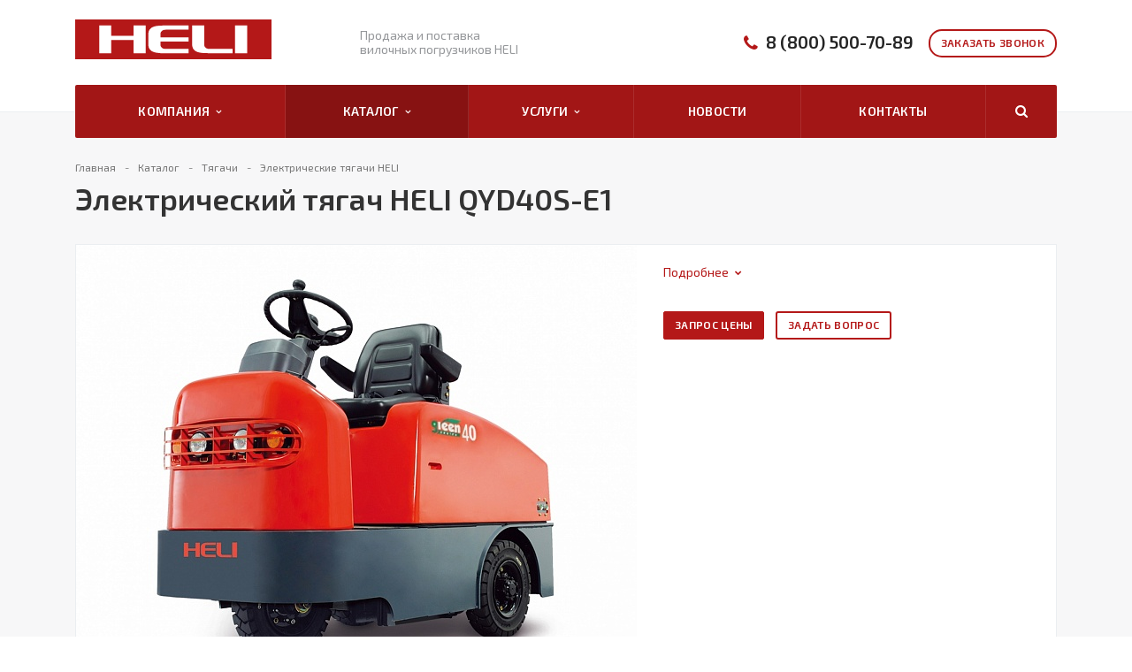

--- FILE ---
content_type: text/html; charset=UTF-8
request_url: https://pogruzchiki-heli65.ru/catalog/tyagachi-heli/elektricheskie-tyagachi-heli/elektricheskiy-tyagach-heli-qyd40s-e1/
body_size: 11823
content:
<!DOCTYPE html>
<html  xmlns="http://www.w3.org/1999/xhtml" xml:lang="ru" lang="ru" >
	<head>
						<title>Электрический тягач HELI QYD40S-E1! Купить в Южно-Сахалинске!</title>
		<meta name="viewport" content="initial-scale=1.0, width=device-width" />
		<meta name="HandheldFriendly" content="true" />
		<meta name="yes" content="yes" />
		<meta name="apple-mobile-web-app-status-bar-style" content="black" />
		<meta name="SKYPE_TOOLBAR" content="SKYPE_TOOLBAR_PARSER_COMPATIBLE" />
		<meta http-equiv="Content-Type" content="text/html; charset=UTF-8" />
<meta name="keywords" content="Электрический тягач HELI QYD40S-E1, HELI QYD40S-E1, QYD40S-E1, купить, цена, продажа, стоимость, , Сахалинская область, Южно-Сахалинск, Корсаков, Холмск, Оха, Поранайск, " />
<meta name="description" content="Электрический тягач HELI QYD40S-E1 Вы можете купить у эксклюзивного импортера! У нас выгодные условия приобретения! Гарантия до 5 лет! Сервис! Запчасти! Данная модель Сахалинской области!" />
<link href="/bitrix/js/main/core/css/core.min.css?15904636322854" rel="stylesheet" />



<link href="https://fonts.googleapis.com/css?family=Exo+2:400,600,600italic,400italic&subset=latin,cyrillic"  rel="stylesheet" />
<link href="/bitrix/js/ui/fonts/opensans/ui.font.opensans.min.css?15904636331861"  rel="stylesheet" />
<link href="/bitrix/js/main/core/css/core_popup.min.css?159046363215428"  rel="stylesheet" />
<link href="/bitrix/cache/css/s1/aspro-stroy/template_00596a9637e4c393cd2227925e070dfa/template_00596a9637e4c393cd2227925e070dfa_v1.css?1766655661271076"  data-template-style="true" rel="stylesheet" />
<script>if(!window.BX)window.BX={};if(!window.BX.message)window.BX.message=function(mess){if(typeof mess=='object') for(var i in mess) BX.message[i]=mess[i]; return true;};</script>
<script>(window.BX||top.BX).message({'JS_CORE_LOADING':'Загрузка...','JS_CORE_NO_DATA':'- Нет данных -','JS_CORE_WINDOW_CLOSE':'Закрыть','JS_CORE_WINDOW_EXPAND':'Развернуть','JS_CORE_WINDOW_NARROW':'Свернуть в окно','JS_CORE_WINDOW_SAVE':'Сохранить','JS_CORE_WINDOW_CANCEL':'Отменить','JS_CORE_WINDOW_CONTINUE':'Продолжить','JS_CORE_H':'ч','JS_CORE_M':'м','JS_CORE_S':'с','JSADM_AI_HIDE_EXTRA':'Скрыть лишние','JSADM_AI_ALL_NOTIF':'Показать все','JSADM_AUTH_REQ':'Требуется авторизация!','JS_CORE_WINDOW_AUTH':'Войти','JS_CORE_IMAGE_FULL':'Полный размер'});</script>

<script src="/bitrix/js/main/core/core.js?1667808109538437"></script>

<script>BX.setJSList(['/bitrix/js/main/core/core_ajax.js','/bitrix/js/main/core/core_promise.js','/bitrix/js/main/polyfill/promise/js/promise.js','/bitrix/js/main/loadext/loadext.js','/bitrix/js/main/loadext/extension.js','/bitrix/js/main/polyfill/promise/js/promise.js','/bitrix/js/main/polyfill/find/js/find.js','/bitrix/js/main/polyfill/includes/js/includes.js','/bitrix/js/main/polyfill/matches/js/matches.js','/bitrix/js/ui/polyfill/closest/js/closest.js','/bitrix/js/main/polyfill/fill/main.polyfill.fill.js','/bitrix/js/main/polyfill/find/js/find.js','/bitrix/js/main/polyfill/matches/js/matches.js','/bitrix/js/main/polyfill/core/dist/polyfill.bundle.js','/bitrix/js/main/polyfill/core/dist/polyfill.bundle.js','/bitrix/js/main/lazyload/dist/lazyload.bundle.js','/bitrix/js/main/polyfill/core/dist/polyfill.bundle.js','/bitrix/js/main/parambag/dist/parambag.bundle.js']);
BX.setCSSList(['/bitrix/js/main/lazyload/dist/lazyload.bundle.css','/bitrix/js/main/parambag/dist/parambag.bundle.css']);</script>
<script>(window.BX||top.BX).message({'LANGUAGE_ID':'ru','FORMAT_DATE':'DD.MM.YYYY','FORMAT_DATETIME':'DD.MM.YYYY HH:MI:SS','COOKIE_PREFIX':'BITRIX_SM','SERVER_TZ_OFFSET':'10800','SITE_ID':'s1','SITE_DIR':'/','USER_ID':'','SERVER_TIME':'1769065359','USER_TZ_OFFSET':'0','USER_TZ_AUTO':'Y','bitrix_sessid':'a90ea41fab4648cddf21e468e8e2eca7'});</script>


<script  src="/bitrix/cache/js/s1/aspro-stroy/kernel_main/kernel_main_v1.js?176665566110092"></script>
<script  src="/bitrix/cache/js/s1/aspro-stroy/kernel_main_polyfill_customevent/kernel_main_polyfill_customevent_v1.js?17666556611051"></script>
<script src="/bitrix/js/ui/dexie/dist/dexie.bitrix.bundle.min.js?159046363360287"></script>
<script src="/bitrix/js/main/core/core_ls.min.js?15904636327365"></script>
<script src="/bitrix/js/main/core/core_frame_cache.min.js?159046363210422"></script>
<script src="/bitrix/js/main/jquery/jquery-1.8.3.min.js?159046363293637"></script>
<script src="/bitrix/js/main/core/core_popup.min.js?159046363252463"></script>
<script src="/bitrix/js/main/ajax.min.js?159046362922194"></script>
<script>BX.setJSList(['/bitrix/js/main/core/core_fx.js','/bitrix/js/main/polyfill/customevent/main.polyfill.customevent.js','/bitrix/templates/aspro-stroy/components/bitrix/news.detail/catalog/script.js','/bitrix/templates/aspro-stroy/js/jquery.actual.min.js','/bitrix/templates/aspro-stroy/js/jquery.fancybox.js','/bitrix/templates/aspro-stroy/vendor/jquery.easing.js','/bitrix/templates/aspro-stroy/vendor/jquery.appear.js','/bitrix/templates/aspro-stroy/vendor/jquery.cookie.js','/bitrix/templates/aspro-stroy/vendor/bootstrap.js','/bitrix/templates/aspro-stroy/vendor/flexslider/jquery.flexslider-min.js','/bitrix/templates/aspro-stroy/vendor/jquery.validate.min.js','/bitrix/templates/aspro-stroy/js/jquery.uniform.min.js','/bitrix/templates/aspro-stroy/js/jqModal.js','/bitrix/templates/aspro-stroy/js/detectmobilebrowser.js','/bitrix/templates/aspro-stroy/js/device.min.js','/bitrix/templates/aspro-stroy/js/blink.js','/bitrix/templates/aspro-stroy/js/jquery.waypoints.min.js','/bitrix/templates/aspro-stroy/js/jquery.counterup.js','/bitrix/templates/aspro-stroy/js/jquery.alphanumeric.js','/bitrix/templates/aspro-stroy/js/general.js','/bitrix/templates/aspro-stroy/js/custom.js','/bitrix/components/bitrix/search.title/script.js','/bitrix/templates/aspro-stroy/js/jquery.inputmask.bundle.min.js']); </script>
<script>BX.setCSSList(['/bitrix/templates/aspro-stroy/css/bootstrap.css','/bitrix/templates/aspro-stroy/css/fonts/font-awesome/css/font-awesome.min.css','/bitrix/templates/aspro-stroy/vendor/flexslider/flexslider.css','/bitrix/templates/aspro-stroy/css/jquery.fancybox.css','/bitrix/templates/aspro-stroy/css/theme-elements.css','/bitrix/templates/aspro-stroy/css/theme-responsive.css','/bitrix/templates/.default/ajax/ajax.css','/bitrix/templates/aspro-stroy/styles.css','/bitrix/templates/aspro-stroy/template_styles.css','/bitrix/templates/aspro-stroy/css/responsive.css','/bitrix/templates/aspro-stroy/themes/13/colors.css','/bitrix/templates/aspro-stroy/css/custom.css']); </script>
<script>
					(function () {
						"use strict";

						var counter = function ()
						{
							var cookie = (function (name) {
								var parts = ("; " + document.cookie).split("; " + name + "=");
								if (parts.length == 2) {
									try {return JSON.parse(decodeURIComponent(parts.pop().split(";").shift()));}
									catch (e) {}
								}
							})("BITRIX_CONVERSION_CONTEXT_s1");

							if (cookie && cookie.EXPIRE >= BX.message("SERVER_TIME"))
								return;

							var request = new XMLHttpRequest();
							request.open("POST", "/bitrix/tools/conversion/ajax_counter.php", true);
							request.setRequestHeader("Content-type", "application/x-www-form-urlencoded");
							request.send(
								"SITE_ID="+encodeURIComponent("s1")+
								"&sessid="+encodeURIComponent(BX.bitrix_sessid())+
								"&HTTP_REFERER="+encodeURIComponent(document.referrer)
							);
						};

						if (window.frameRequestStart === true)
							BX.addCustomEvent("onFrameDataReceived", counter);
						else
							BX.ready(counter);
					})();
				</script>
<script>BX.message({'JS_REQUIRED':'Заполните это поле!','JS_FORMAT':'Неверный формат!','JS_FILE_EXT':'Недопустимое расширение файла!','JS_PASSWORD_COPY':'Пароли не совпадают!','JS_PASSWORD_LENGTH':'Минимум 6 символов!','JS_ERROR':'Неверно заполнено поле!','JS_RECAPTCHA_ERROR':'Не подтверждено!','JS_PROCESSING_ERROR':'Согласитесь с условиями!','JS_FILE_SIZE':'Максимальный размер 5мб!','JS_FILE_BUTTON_NAME':'Выберите файл','JS_FILE_DEFAULT':'Файл не найден','JS_DATE':'Некорректная дата!','JS_DATETIME':'Некорректная дата/время!','S_CALLBACK':'Заказать звонок','ERROR_INCLUDE_MODULE_STROY_TITLE':'Ошибка подключения модуля &laquo;Аспро: Корпоративный сайт строительной компании&raquo;','ERROR_INCLUDE_MODULE_STROY_TEXT':'Ошибка подключения модуля &laquo;Аспро: Корпоративный сайт строительной компании&raquo;.<br />Пожалуйста установите модуль и повторите попытку','S_SERVICES':'Наши услуги','S_SERVICES_SHORT':'Услуги','S_TO_ALL_SERVICES':'Все услуги','S_CATALOG':'Каталог товаров','S_CATALOG_SHORT':'Каталог','S_TO_ALL_CATALOG':'Весь каталог','S_CATALOG_FAVORITES':'Наши товары','S_CATALOG_FAVORITES_SHORT':'Товары','S_NEWS':'Новости','S_TO_ALL_NEWS':'Все новости','S_COMPANY':'О компании','S_OTHER':'Прочее','FANCY_CLOSE':'Закрыть','FANCY_NEXT':'Следующий','FANCY_PREV':'Предыдущий','S_MOBILE_MENU':'Меню','CT_BST_SEARCH_BUTTON':'Найти','JS_REQUIRED_LICENSES':'Согласитесь с условиями'})</script>
<link rel="shortcut icon" href="/favicon.ico" type="image/x-icon" />
<link rel="apple-touch-icon" sizes="180x180" href="/apple-touch-icon.png" />
<link rel="mask-icon" color="#5baa00" href="/favicon_mask.svg" />
<style>.maxwidth-banner{max-width: none;}</style>
<style>
.bx_searche .bx_image{width: 25px;	height: 25px;}
.bx_searche .bx_img_element{width: 45px;	height: 36px;}
.bx_searche .bx_item_block{min-height: 35px;line-height: 35px;}</style>
<meta property="og:description" content="Электрический тягач HELI QYD40S-E1 Вы можете купить у эксклюзивного импортера! У нас выгодные условия приобретения! Гарантия до 5 лет! Сервис! Запчасти! Данная модель Сахалинской области!" />
<meta property="og:image" content="/upload/iblock/4f0/4f0460dd3ae4f67d324e2e59440618cc.jpg" />
<link rel="image_src" href="/upload/iblock/4f0/4f0460dd3ae4f67d324e2e59440618cc.jpg"  />
<meta property="og:title" content="Электрический тягач HELI QYD40S-E1! Купить в Южно-Сахалинске!" />
<meta property="og:type" content="article" />
<meta property="og:url" content="/catalog/tyagachi-heli/elektricheskie-tyagachi-heli/elektricheskiy-tyagach-heli-qyd40s-e1/" />



<script  src="/bitrix/cache/js/s1/aspro-stroy/template_3c2cc5ba84793bc1f10062902e91c7af/template_3c2cc5ba84793bc1f10062902e91c7af_v1.js?1766655661263948"></script>
<script  src="/bitrix/cache/js/s1/aspro-stroy/page_5b07e285c357c9ad42f5d92c6f7cf62a/page_5b07e285c357c9ad42f5d92c6f7cf62a_v1.js?1766655675666"></script>
<script>var _ba = _ba || []; _ba.push(["aid", "68fce2955b60edb081ba3f8cf452f8a2"]); _ba.push(["host", "pogruzchiki-heli65.ru"]); (function() {var ba = document.createElement("script"); ba.type = "text/javascript"; ba.async = true;ba.src = (document.location.protocol == "https:" ? "https://" : "http://") + "bitrix.info/ba.js";var s = document.getElementsByTagName("script")[0];s.parentNode.insertBefore(ba, s);})();</script>


					</head>
	<body>
		<div id="panel"></div>
						<script>
		var arStroyOptions = ({
			'SITE_DIR' : '/',
			'SITE_ID' : 's1',
			'SITE_TEMPLATE_PATH' : '/bitrix/templates/aspro-stroy',
			'THEME' : ({
				'THEME_SWITCHER' : 'N',
				'BASE_COLOR' : '13',
				'BASE_COLOR_CUSTOM' : '5baa00',
				'TOP_MENU' : 'COLOR',
				'TOP_MENU_FIXED' : 'Y',
				'COLORED_LOGO' : 'Y',
				'SIDE_MENU' : 'LEFT',
				'SCROLLTOTOP_TYPE' : 'ROUND_COLOR',
				'SCROLLTOTOP_POSITION' : 'PADDING',
				'USE_CAPTCHA_FORM' : 'IMAGE',
				'PHONE_MASK' : '+7 (999) 999-99-99',
				'VALIDATE_PHONE_MASK' : '^[+][0-9] [(][0-9]{3}[)] [0-9]{3}[-][0-9]{2}[-][0-9]{2}$',
				'DATE_MASK' : 'd.m.y',
				'DATE_PLACEHOLDER' : 'дд.мм.гггг',
				'VALIDATE_DATE_MASK' : '^[0-9]{1,2}\.[0-9]{1,2}\.[0-9]{4}$',
				'DATETIME_MASK' : 'd.m.y h:s',
				'DATETIME_PLACEHOLDER' : 'дд.мм.гггг чч:мм',
				'VALIDATE_DATETIME_MASK' : '^[0-9]{1,2}\.[0-9]{1,2}\.[0-9]{4} [0-9]{1,2}\:[0-9]{1,2}$',
				'VALIDATE_FILE_EXT' : 'png|jpg|jpeg|gif|doc|docx|xls|xlsx|txt|pdf|odt|rtf',
				'SOCIAL_VK' : '',
				'SOCIAL_FACEBOOK' : '',
				'SOCIAL_TWITTER' : '',
				'SOCIAL_YOUTUBE' : '',
				'SOCIAL_ODNOKLASSNIKI' : '',
				'SOCIAL_GOOGLEPLUS' : '',
				'BANNER_WIDTH' : 'AUTO',
				'TEASERS_INDEX' : '',
				'CATALOG_INDEX' : 'Y',
				'CATALOG_FAVORITES_INDEX' : 'N',
				'BIGBANNER_ANIMATIONTYPE' : 'SLIDE_HORIZONTAL',
				'BIGBANNER_SLIDESSHOWSPEED' : '3500',
				'BIGBANNER_ANIMATIONSPEED' : '600',
				'PARTNERSBANNER_SLIDESSHOWSPEED' : '',
				'PARTNERSBANNER_ANIMATIONSPEED' : '',
				'USE_YA_COUNTER' : 'N',
				'YA_COUNTER_ID' : '',
				'USE_FORMS_GOALS' : 'COMMON',
				'USE_DEBUG_GOALS' : 'N',
			})
		});
		</script>
																						<div class="body ">
			<div class="body_media"></div>
			<header class="topmenu-COLOR canfixed">
				<div class="logo_and_menu-row">
					<div class="logo-row row">
						<div class="maxwidth-theme">
							<div class="col-md-3 col-sm-3">
								<div class="logo colored">
									<a href="/"><img src="/logo3.png" alt="Сайт по умолчанию" title="Сайт по умолчанию" /></a>									<div class="fixed_menu">
										<div class="title">Меню</div>
										<div class="nav-main-collapse">
											<div class="menu_wr mega-menu"></div>
										</div>
									</div>
								</div>
							</div>
							<div class="col-md-9 col-sm-9 col-xs-12">
								<div class="top-description col-md-4 hidden-sm hidden-xs">
									Продажа и поставка<br>
вилочных погрузчиков HELI<br>								</div>
								<div class="top-callback col-md-8">
									<div class="callback pull-right hidden-xs" data-event="jqm" data-param-id="17" data-name="callback">
										<span class="btn btn-default white">Заказать звонок</span>
									</div>
									<div class="phone pull-right hidden-xs c_2">
										<div class="phone-number">
											<i class="fa fa-phone"></i>
											<div>
											 <a href="tel:8 (800) 500-70-89" rel="nofollow">8 (800) 500-70-89</a>
											</div>
										</div>
									</div>
									<div class="email pull-right">
										<i class="fa fa-envelope"></i>
										<div> <a href="mailto:info@pogruzchiki-heli65.ru">info@pogruzchiki-heli65.ru</a></div>
									</div>
									<div class="search_top_block pull-right">
										<div class="search_block hidden-sm">
											<div class="search-input-div">
												<input class="search-input" type="text" autocomplete="off" maxlength="50" size="40" placeholder="" value="" name="q">
											</div>
											<div class="search-button-div">
												<button class="btn btn-search btn-default" value="Найти" name="s" type="submit">Найти</button>
											</div>
										</div>
									</div>
									<button class="btn btn-responsive-nav visible-xs" data-toggle="collapse" data-target=".nav-main-collapse">
										<i class="fa fa-bars"></i>
									</button>
								</div>
							</div>
						</div>
					</div>					<div class="menu-row row">
						<div class="maxwidth-theme">
							<div class="col-md-12">
								<div class="nav-main-collapse collapse">
									<div class="menu-only">
										<nav class="mega-menu">
												<div class="top_menu_fixed_js">
		<ul class="nav nav-pills responsive-menu visible-xs" id="mainMenuF">
											<li class="dropdown ">
					<a class="dropdown-toggle" href="/company/" title="Компания">
						Компания													<i class="fa fa-angle-right"></i>
											</a>
											<ul class="dropdown-menu fixed_menu_ext">
																							<li class=" ">
									<a href="/company/index.php" title="О компании">
										О компании																			</a>
																	</li>
																							<li class=" ">
									<a href="/company/licenses/" title="Лицензии">
										Лицензии																			</a>
																	</li>
													</ul>
									</li>
											<li class="dropdown active">
					<a class="dropdown-toggle" href="/catalog/" title="Каталог">
						Каталог													<i class="fa fa-angle-right"></i>
											</a>
											<ul class="dropdown-menu fixed_menu_ext">
																							<li class=" ">
									<a href="/catalog/avtopogruzchiki/" title="Автопогрузчики">
										Автопогрузчики																			</a>
																	</li>
																							<li class=" ">
									<a href="/catalog/elektropogruzchiki-heli/" title="Электропогрузчики">
										Электропогрузчики																			</a>
																	</li>
																							<li class=" ">
									<a href="/catalog/spetsialnaya-tekhnika-heli/" title="Специальная техника">
										Специальная техника																			</a>
																	</li>
																							<li class=" ">
									<a href="/catalog/richtraki-heli/" title="Ричтраки">
										Ричтраки																			</a>
																	</li>
																							<li class=" active">
									<a href="/catalog/tyagachi-heli/" title="Тягачи">
										Тягачи																			</a>
																	</li>
																							<li class=" ">
									<a href="/catalog/pogruzchiki/" title="Погрузчики">
										Погрузчики																			</a>
																	</li>
													</ul>
									</li>
											<li class="dropdown ">
					<a class="dropdown-toggle" href="/services/" title="Услуги">
						Услуги													<i class="fa fa-angle-right"></i>
											</a>
											<ul class="dropdown-menu fixed_menu_ext">
																							<li class=" ">
									<a href="/services/prodazha/" title="Продажа">
										Продажа																			</a>
																	</li>
																							<li class=" ">
									<a href="/services/servis/" title="Сервис">
										Сервис																			</a>
																	</li>
																							<li class=" ">
									<a href="/services/zapchasti/" title="Запчасти">
										Запчасти																			</a>
																	</li>
													</ul>
									</li>
											<li class=" ">
					<a class="" href="/info/news/" title="Новости">
						Новости											</a>
									</li>
											<li class=" ">
					<a class="" href="/contacts/" title="Контакты">
						Контакты											</a>
									</li>
						<li>
				<div class="search">
					<div class="search-input-div">
						<input class="search-input" type="text" autocomplete="off" maxlength="50" size="40" placeholder="" value="" name="q">
					</div>
					<div class="search-button-div">
						<button class="btn btn-search btn-default" value="Найти" name="s" type="submit">Найти</button>
					</div>
				</div>
			</li>
		</ul>
	</div>
	<div class="table-menu hidden-xs">
		<table>
			<tr>
														<td class="dropdown ">
						<div class="wrap">
							<a class="dropdown-toggle link_first" href="/company/" title="Компания">
								Компания																	&nbsp;<i class="fa fa-angle-down"></i>
															</a>
															<span class="tail"></span>
								<ul class="dropdown-menu">
																													<li class=" ">
											<a href="/company/index.php" title="О компании">О компании</a>
																					</li>
																													<li class=" ">
											<a href="/company/licenses/" title="Лицензии">Лицензии</a>
																					</li>
																	</ul>
													</div>
					</td>
														<td class="dropdown active">
						<div class="wrap">
							<a class="dropdown-toggle link_first" href="/catalog/" title="Каталог">
								Каталог																	&nbsp;<i class="fa fa-angle-down"></i>
															</a>
															<span class="tail"></span>
								<ul class="dropdown-menu">
																													<li class=" ">
											<a href="/catalog/avtopogruzchiki/" title="Автопогрузчики">Автопогрузчики</a>
																					</li>
																													<li class=" ">
											<a href="/catalog/elektropogruzchiki-heli/" title="Электропогрузчики">Электропогрузчики</a>
																					</li>
																													<li class=" ">
											<a href="/catalog/spetsialnaya-tekhnika-heli/" title="Специальная техника">Специальная техника</a>
																					</li>
																													<li class=" ">
											<a href="/catalog/richtraki-heli/" title="Ричтраки">Ричтраки</a>
																					</li>
																													<li class=" active">
											<a href="/catalog/tyagachi-heli/" title="Тягачи">Тягачи</a>
																					</li>
																													<li class=" ">
											<a href="/catalog/pogruzchiki/" title="Погрузчики">Погрузчики</a>
																					</li>
																	</ul>
													</div>
					</td>
														<td class="dropdown ">
						<div class="wrap">
							<a class="dropdown-toggle link_first" href="/services/" title="Услуги">
								Услуги																	&nbsp;<i class="fa fa-angle-down"></i>
															</a>
															<span class="tail"></span>
								<ul class="dropdown-menu">
																													<li class=" ">
											<a href="/services/prodazha/" title="Продажа">Продажа</a>
																					</li>
																													<li class=" ">
											<a href="/services/servis/" title="Сервис">Сервис</a>
																					</li>
																													<li class=" ">
											<a href="/services/zapchasti/" title="Запчасти">Запчасти</a>
																					</li>
																	</ul>
													</div>
					</td>
														<td class=" ">
						<div class="wrap">
							<a class=" link_first" href="/info/news/" title="Новости">
								Новости															</a>
													</div>
					</td>
														<td class=" ">
						<div class="wrap">
							<a class=" link_first" href="/contacts/" title="Контакты">
								Контакты															</a>
													</div>
					</td>
								<td class="dropdown js-dropdown nosave" style="display:none;">
					<div class="wrap">
						<a class="dropdown-toggle more-items" href="#">
							<span>...</span>
						</a>
						<span class="tail"></span>
						<ul class="dropdown-menu"></ul>
					</div>
				</td>
				<td class="search-item nosave">
					<div class="wrap">
						<a href="#">
							<i class="fa fa-search"></i>
						</a>
					</div>
				</td>
			</tr>
		</table>
	</div>
	<ul class="nav nav-pills responsive-menu visible-xs" id="mainMenu">
								<li class="dropdown ">
				<a class="dropdown-toggle" href="/company/" title="Компания">
					Компания											<i class="fa fa-angle-down"></i>
									</a>
									<ul class="dropdown-menu">
																				<li class=" ">
								<a href="/company/index.php" title="О компании">
									О компании																	</a>
															</li>
																				<li class=" ">
								<a href="/company/licenses/" title="Лицензии">
									Лицензии																	</a>
															</li>
											</ul>
							</li>
								<li class="dropdown active">
				<a class="dropdown-toggle" href="/catalog/" title="Каталог">
					Каталог											<i class="fa fa-angle-down"></i>
									</a>
									<ul class="dropdown-menu">
																				<li class=" ">
								<a href="/catalog/avtopogruzchiki/" title="Автопогрузчики">
									Автопогрузчики																	</a>
															</li>
																				<li class=" ">
								<a href="/catalog/elektropogruzchiki-heli/" title="Электропогрузчики">
									Электропогрузчики																	</a>
															</li>
																				<li class=" ">
								<a href="/catalog/spetsialnaya-tekhnika-heli/" title="Специальная техника">
									Специальная техника																	</a>
															</li>
																				<li class=" ">
								<a href="/catalog/richtraki-heli/" title="Ричтраки">
									Ричтраки																	</a>
															</li>
																				<li class=" active">
								<a href="/catalog/tyagachi-heli/" title="Тягачи">
									Тягачи																	</a>
															</li>
																				<li class=" ">
								<a href="/catalog/pogruzchiki/" title="Погрузчики">
									Погрузчики																	</a>
															</li>
											</ul>
							</li>
								<li class="dropdown ">
				<a class="dropdown-toggle" href="/services/" title="Услуги">
					Услуги											<i class="fa fa-angle-down"></i>
									</a>
									<ul class="dropdown-menu">
																				<li class=" ">
								<a href="/services/prodazha/" title="Продажа">
									Продажа																	</a>
															</li>
																				<li class=" ">
								<a href="/services/servis/" title="Сервис">
									Сервис																	</a>
															</li>
																				<li class=" ">
								<a href="/services/zapchasti/" title="Запчасти">
									Запчасти																	</a>
															</li>
											</ul>
							</li>
								<li class=" ">
				<a class="" href="/info/news/" title="Новости">
					Новости									</a>
							</li>
								<li class=" ">
				<a class="" href="/contacts/" title="Контакты">
					Контакты									</a>
							</li>
				<li>
			<div class="search">
				<div class="search-input-div">
					<input class="search-input" type="text" autocomplete="off" maxlength="50" size="40" placeholder="Найти" value="" name="q">
				</div>
				<div class="search-button-div">
					<button class="btn btn-search btn-default" value="Найти" name="s" type="submit">Найти</button>
				</div>
			</div>
		</li>
	</ul>
										</nav>
											<div class="search hide" id="title-search">
		<div class="maxwidth-theme">
			<div class="col-md-12">
				<form action="/search/">
					<div class="search-input-div">
						<input class="search-input" id="title-search-input" type="text" name="q" value="" placeholder="Найти" size="40" maxlength="50" autocomplete="off" />
					</div>
					<div class="search-button-div">
						<button class="btn btn-search btn-default" type="submit" name="s" value="Найти">Найти</button>
						<span class="fa fa-close"></span>
					</div>
				</form>
			</div>
		</div>
	</div>
<script>
	var jsControl = new JCTitleSearch({
		//'WAIT_IMAGE': '/bitrix/themes/.default/images/wait.gif',
		'AJAX_PAGE' : '/catalog/tyagachi-heli/elektricheskie-tyagachi-heli/elektricheskiy-tyagach-heli-qyd40s-e1/',
		'CONTAINER_ID': 'title-search',
		'INPUT_ID': 'title-search-input',
		'MIN_QUERY_LEN': 2
	});
</script>									</div>
								</div>
							</div>						</div>
					</div>				</div>
				<div class="line-row visible-xs"></div>
			</header>
			<div role="main" class="main">
													<section class="page-top COLOR">
						<div class="row">
							<div class="maxwidth-theme">
								<div class="col-md-12">
									<div class="row">
										<div class="col-md-12">
											<ul class="breadcrumb"><li itemscope="" itemtype="http://data-vocabulary.org/Breadcrumb"><a href="/" title="Главная" itemprop="url"><span itemprop="title">Главная</span></a></li><li itemscope="" itemtype="http://data-vocabulary.org/Breadcrumb"><a href="/catalog/" title="Каталог" itemprop="url"><span itemprop="title">Каталог</span></a></li><li itemscope="" itemtype="http://data-vocabulary.org/Breadcrumb"><a href="/catalog/tyagachi-heli/" title="Тягачи" itemprop="url"><span itemprop="title">Тягачи</span></a></li><li itemscope="" itemtype="http://data-vocabulary.org/Breadcrumb"><a href="/catalog/tyagachi-heli/elektricheskie-tyagachi-heli/" title="Электрические тягачи HELI" itemprop="url"><span itemprop="title">Электрические тягачи HELI</span></a></li></ul>										</div>
									</div>
									<div class="row">
										<div class="col-md-12">
											<h1>Электрический тягач HELI QYD40S-E1</h1>
										</div>
									</div>
								</div>
							</div>
						</div>
					</section>
								<div class="container">
											<div class="row">
							<div class="maxwidth-theme">
																	<div class="col-md-3 col-sm-3 left-menu-md">
											<aside class="sidebar">
		<ul class="nav nav-list side-menu">
							<li class=" child">
					<a href="/catalog/avtopogruzchiki/">Автопогрузчики</a>
													</li>
							<li class=" child">
					<a href="/catalog/elektropogruzchiki-heli/">Электропогрузчики</a>
													</li>
							<li class=" child">
					<a href="/catalog/spetsialnaya-tekhnika-heli/">Специальная техника</a>
													</li>
							<li class=" ">
					<a href="/catalog/richtraki-heli/">Ричтраки</a>
													</li>
							<li class="active child">
					<a href="/catalog/tyagachi-heli/">Тягачи</a>
													<ul class="submenu">
									<li class="active">
						<a href="/catalog/tyagachi-heli/elektricheskie-tyagachi-heli/">Электрические тягачи HELI</a>
																												</li>
														<li class="">
						<a href="/catalog/tyagachi-heli/dizelnye-tyagachi-heli/">Дизельные тягачи HELI</a>
																												</li>
														<li class="">
						<a href="/catalog/tyagachi-heli/gaz-benzinovye-tyagachi-heli/">Газ-Бензиновые тягачи HELI</a>
																												</li>
												</ul>
								</li>
							<li class=" child">
					<a href="/catalog/pogruzchiki/">Погрузчики</a>
													</li>
					</ul>
	</aside>
										<div class="sidearea">
																						<i>&nbsp; &nbsp; &nbsp; &nbsp; &nbsp; &nbsp; &nbsp;HELI -&nbsp;LIFTING THE FUTURE<a href="http://">!</a></i>										</div>
									</div>
									<div class="col-md-9 col-sm-9 content-md">
																				
		    </div></div></div>
		<div class="catalog detail" itemscope itemtype="http://schema.org/Product">
		<div class="greyline">
	<div class="row">
		<div class="maxwidth-theme">
			<div class="col-md-12">
				<div class="head">
					<div class="row">
													<div class="col-md-7 col-sm-7">
								<div class="row galery">
									<div class="inner">
																															<div class="flexslider unstyled row" id="slider">
																					<ul class="slides items">
																																					<li class="col-md-12 col-sm-12 item">
														<a href="/upload/iblock/cc1/cc19eee42b47425b965f6b26b4ea4edc.jpg" class="fancybox" rel="gallery" target="_blank" title="Электрический тягач HELI QYD40S-E1">
															<img src="/upload/resize_cache/iblock/cc1/634_476_2/cc19eee42b47425b965f6b26b4ea4edc.jpg" class="img-responsive inline" title="Электрический тягач HELI QYD40S-E1" alt="Электрический тягач HELI QYD40S-E1" itemprop="image" />
															<span class="zoom">
																<i></i>
															</span>
														</a>
													</li>
																							</ul>
										</div>
																			</div>
									<script>
									$(document).ready(function(){
										$('.detail .galery .inner .item').sliceHeight({slice: 1, lineheight: -3, opacity:"Y", minHeight:475});
									});
									</script>
								</div>
							</div>
												
						<div class="col-md-5 col-sm-5">
							<div class="info" itemprop="offers" itemscope itemtype="http://schema.org/Offer">
								<!--'start_frame_cache_info'-->																																								<div class="more_block"><span>Подробнее</span></div>	
																	<div class="order">
																					<span class="btn btn-default" data-event="jqm" data-param-id="13" data-name="order_product" data-product="Электрический тягач HELI QYD40S-E1">Запрос цены</span>
																															<span class="btn btn-default white" data-event="jqm" data-param-id="16" data-name="question" data-autoload-NEED_PRODUCT="Электрический тягач HELI QYD40S-E1">Задать вопрос</span>
																													</div>
																<!--'end_frame_cache_info'-->															</div>
						</div>
					</div>
				</div>

													<div class="bx_item_detail_inc_two banners-small front">
<div class="items row_custom">
			<div class="item_block">
				<div class="item" id="bx_3807681303_">
											<div class="image">
														<img src=/upload/uf/557/5576ab5c4cf87652549782719a2021fa.png alt="ПТО №1 в Китае" title="ПТО №1 в Китае" />
													</div>
										<div class="title">
													ПТО №1 в Китае											</div>
				</div>
			</div>
						<div class="item_block">
				<div class="item" id="bx_3807681303_">
											<div class="image">
														<img src=/upload/uf/93d/93dec37de52b31fe0f245c7c9a3f8a50.png alt="Более 25 лет на российском рынке ПТО" title="Более 25 лет на российском рынке ПТО" />
													</div>
										<div class="title">
													Более 25 лет на российском рынке ПТО											</div>
				</div>
			</div>
						<div class="item_block">
				<div class="item" id="bx_3807681303_">
											<div class="image">
														<img src=/upload/uf/4d5/4d527330003737929d0e695cbb51f3ed.png alt="ТОП 7 в мире" title="ТОП 7 в мире" />
													</div>
										<div class="title">
													ТОП 7 в мире											</div>
				</div>
			</div>
						<div class="item_block">
				<div class="item" id="bx_3807681303_">
											<div class="image">
														<img src=/upload/uf/7c4/7c4ccdfc4610b5fd3b246eb9be7ed787.png alt="Более 50 дилеров на территории РФ" title="Более 50 дилеров на территории РФ" />
													</div>
										<div class="title">
													Более 50 дилеров на территории РФ											</div>
				</div>
			</div>
				</div>
</div>
												
			</div>
		</div>
	</div>
</div>

<div class="row nomargin under_content">
	<div class="maxwidth-theme">
		<div class="col-md-12">
			<div class="scroll_block"></div>

												
			
											
			

										<div class="row">
																<div class="col-md-8">
							<div class="wraps">		
								<h4 class="title_block">Характеристики</h4>
								<div class="chars">
									<div class="char-wrapp">
										<table class="props_table">
																							<tr class="char">
													<td class="char_name ">												
														<span>
															Вес буксируемого груза, кг																													</span>
													</td>
													<td class="char_value">
														<span>
																															4000																													</span>
													</td>
												</tr>
																							<tr class="char">
													<td class="char_name ">												
														<span>
															Производитель																													</span>
													</td>
													<td class="char_value">
														<span>
																															HELI																													</span>
													</td>
												</tr>
																							<tr class="char">
													<td class="char_name ">												
														<span>
															Тип управления																													</span>
													</td>
													<td class="char_value">
														<span>
																															Сидя																													</span>
													</td>
												</tr>
																							<tr class="char">
													<td class="char_name ">												
														<span>
															Модель																													</span>
													</td>
													<td class="char_value">
														<span>
																															QYD40S-E1																													</span>
													</td>
												</tr>
																							<tr class="char">
													<td class="char_name ">												
														<span>
															Высота зацепа прицепного устройства, мм																													</span>
													</td>
													<td class="char_value">
														<span>
																															280/330																													</span>
													</td>
												</tr>
																							<tr class="char">
													<td class="char_name ">												
														<span>
															Тип привода																													</span>
													</td>
													<td class="char_value">
														<span>
																															Электрический																													</span>
													</td>
												</tr>
																							<tr class="char">
													<td class="char_name ">												
														<span>
															Количество колес																													</span>
													</td>
													<td class="char_value">
														<span>
																															1/2x																													</span>
													</td>
												</tr>
																							<tr class="char">
													<td class="char_name ">												
														<span>
															Внешний радиус поворота, мм																													</span>
													</td>
													<td class="char_value">
														<span>
																															1850																													</span>
													</td>
												</tr>
																							<tr class="char">
													<td class="char_name ">												
														<span>
															Длина машины, мм																													</span>
													</td>
													<td class="char_value">
														<span>
																															1865																													</span>
													</td>
												</tr>
																							<tr class="char">
													<td class="char_name ">												
														<span>
															Ширина машины, мм																													</span>
													</td>
													<td class="char_value">
														<span>
																															1006																													</span>
													</td>
												</tr>
																							<tr class="char">
													<td class="char_name ">												
														<span>
															Высота машины (по рулю), мм																													</span>
													</td>
													<td class="char_value">
														<span>
																															1375																													</span>
													</td>
												</tr>
																							<tr class="char">
													<td class="char_name ">												
														<span>
															Макс. скорость движения (с грузом/без груза), км/ч																													</span>
													</td>
													<td class="char_value">
														<span>
																															8/11																													</span>
													</td>
												</tr>
																							<tr class="char">
													<td class="char_name ">												
														<span>
															Макс. преодолеваемый подъем (с грузом/без груза), %																													</span>
													</td>
													<td class="char_value">
														<span>
																															6%Х20																													</span>
													</td>
												</tr>
																							<tr class="char">
													<td class="char_name ">												
														<span>
															Номинальная мощность, KW/r.p.m																													</span>
													</td>
													<td class="char_value">
														<span>
																															4,0 (AC)																													</span>
													</td>
												</tr>
																							<tr class="char">
													<td class="char_name ">												
														<span>
															Тип шин																													</span>
													</td>
													<td class="char_value">
														<span>
																															Цельнолитые																													</span>
													</td>
												</tr>
																							<tr class="char">
													<td class="char_name ">												
														<span>
															АКБ (мощность/емкость батареи), В/Ач																													</span>
													</td>
													<td class="char_value">
														<span>
																															48/280																													</span>
													</td>
												</tr>
																							<tr class="char">
													<td class="char_name ">												
														<span>
															Шины передние																													</span>
													</td>
													<td class="char_value">
														<span>
																															4,00-8																													</span>
													</td>
												</tr>
																							<tr class="char">
													<td class="char_name ">												
														<span>
															Шины задние																													</span>
													</td>
													<td class="char_value">
														<span>
																															4,00-8																													</span>
													</td>
												</tr>
																							<tr class="char">
													<td class="char_name ">												
														<span>
															Вес (с батареей/без батареи), кг																													</span>
													</td>
													<td class="char_value">
														<span>
																															1090/660																													</span>
													</td>
												</tr>
																							<tr class="char">
													<td class="char_name ">												
														<span>
															Категория техники																													</span>
													</td>
													<td class="char_value">
														<span>
																															Тягачи																													</span>
													</td>
												</tr>
																							<tr class="char">
													<td class="char_name ">												
														<span>
															Тип техники																													</span>
													</td>
													<td class="char_value">
														<span>
																															Электрические тягачи																													</span>
													</td>
												</tr>
																					</table>
									</div>
								</div>					
							</div>
						</div>
																			</div>
				<hr class="big" />
									
										
			<!--'start_frame_cache_order'-->										<div class="order-block">
					<div class="row">
						<div class="col-md-4 col-sm-4 col-xs-5 valign">
							<span class="btn btn-default white" data-event="jqm" data-param-id="16" data-name="question" data-autoload-NEED_PRODUCT="Электрический тягач HELI QYD40S-E1">Задать вопрос</span>
						</div>
						<div class="col-md-8 col-sm-8 col-xs-7 valign">
							<div class="text">
								Оформите заявку на сайте, мы свяжемся с вами в ближайшее время и ответим на все интересующие вопросы.							</div>
						</div>
					</div>
				</div>
						<!--'end_frame_cache_order'-->		</div>
	</div>
</div>	</div>
	<div class="row nomargin under_content">
		<div class="maxwidth-theme">
			<div class="col-md-12">
				<div class="row">
					<div class="col-md-12">
						<div style="clear:both"></div>
						<a class="back-url pull-left" href="/catalog/tyagachi-heli/elektricheskie-tyagachi-heli/"><i class="fa fa-chevron-left"></i>Вернуться назад</a>
													<a class="back-url next pull-right" href="/catalog/tyagachi-heli/elektricheskie-tyagachi-heli/elektricheskiy-tyagach-heli-qyd45s-lf2-b2/">Следующий товар<i class="fa fa-chevron-right"></i></a>
												<div style="clear:both"></div>
					</div>
				</div>
			</div>
		</div>
	</div>
				
		<script>
		$('.container .maxwidth-theme .col-md-3.left-menu-md').remove();
		$('.container .maxwidth-theme .content-md').removeClass('col-md-9');
		$('.container .maxwidth-theme .content-md').removeClass('col-sm-9');
		$('.container .maxwidth-theme .content-md').removeClass('col-xs-8');
		$('.container .maxwidth-theme .content-md').addClass('col-md-12');
		$('.body').addClass('detail_page');
	</script>

<meta name="VIEWPORT" content="initial-scale=1.0, width=device-width"><meta name="HANDHELDFRIENDLY" content="true"><meta name="APPLE-MOBILE-WEB-APP-CAPABLE" content="yes"><meta name="APPLE-MOBILE-WEB-APP-STATUS-BAR-STYLE" content="black"><meta name="SKYPE_TOOLBAR" content="SKYPE_TOOLBAR_PARSER_COMPATIBLE"><meta name="MENU" content="N"><meta name="TITLE" content="Электрический тягач HELI QYD40S-E1! Купить в Южно-Сахалинске!"><meta name="KEYWORDS" content="Электрический тягач HELI QYD40S-E1, HELI QYD40S-E1, QYD40S-E1, купить, цена, продажа, стоимость, , Сахалинская область, Южно-Сахалинск, Корсаков, Холмск, Оха, Поранайск, "><meta name="DESCRIPTION" content="Электрический тягач HELI QYD40S-E1 Вы можете купить у эксклюзивного импортера! У нас выгодные условия приобретения! Гарантия до 5 лет! Сервис! Запчасти! Данная модель Сахалинской области!">																																</div>																					</div>						</div>															</div>											</div>		</div>		<footer id="footer">
			<div class="container">
				<div class="row">
					<div class="maxwidth-theme">
						<div class="col-md-3 hidden-sm hidden-xs">
							<div class="copy">
								&copy; 2026 Все права защищены.							</div>
							<div class="footer-privacy">
																								<a target="_blank" href="/upload/personaldata.pdf">Политика конфиденциальности</a>
									<a target="_blank" href="/upload/operator-policy.pdf">Политика оператора в отношении обработки ПД</a>
									<a target="_blank" href="/upload/privacy-policy.pdf">Положение о защите и порядке обработки ПД</a>
									<a target="_blank" href="/upload/rules-applications.pdf">Правила рассмотрения обращений субъектов ПД</a>								
															</div>							
							<div class="social">
										<div class="social-icons">
	<!-- noindex -->
	<ul>
															</ul>
	<!-- /noindex -->
</div>							</div>
							
						</div>
						<div class="col-md-9 col-sm-12">
							<div class="row">
								<div class="col-md-9 col-sm-9">
									<div class="row">
										<div class="col-md-4 col-sm-4">
												<div class="bottom-menu">
		<div class="items">
											<div class="item active">
					<div class="title">
													<a href="/catalog/">Каталог</a>
																				<ul class="submenu">
									<li class="">
						<a href="/catalog/avtopogruzchiki/">Автопогрузчики</a>
																	</li>
														<li class="">
						<a href="/catalog/elektropogruzchiki-heli/">Электропогрузчики</a>
																	</li>
														<li class="">
						<a href="/catalog/spetsialnaya-tekhnika-heli/">Специальная техника</a>
																	</li>
														<li class="">
						<a href="/catalog/richtraki-heli/">Ричтраки</a>
																	</li>
														<li class="active">
						<a href="/catalog/tyagachi-heli/">Тягачи</a>
																	</li>
														<li class="">
						<a href="/catalog/pogruzchiki/">Погрузчики</a>
																	</li>
												</ul>
									</div>
				</div>
					</div>
	</div>
										</div>
										<div class="col-md-4 col-sm-4">
												<div class="bottom-menu">
		<div class="items">
											<div class="item">
					<div class="title">
													<a href="/services/">Услуги</a>
																				<ul class="submenu">
									<li class="">
						<a href="/services/prodazha/">Продажа</a>
																	</li>
														<li class="">
						<a href="/services/servis/">Сервис</a>
																	</li>
														<li class="">
						<a href="/services/zapchasti/">Запчасти</a>
																	</li>
												</ul>
									</div>
				</div>
					</div>
	</div>
										</div>
										<div class="col-md-4 col-sm-4">
												<div class="bottom-menu">
		<div class="items">
											<div class="item">
					<div class="title">
													<a href="/company/">Компания</a>
																					</div>
				</div>
											<div class="item active">
					<div class="title">
													<a href="/catalog/">Каталог</a>
																					</div>
				</div>
											<div class="item">
					<div class="title">
													<a href="/contacts/">Контакты</a>
																					</div>
				</div>
					</div>
	</div>
										</div>
									</div>
								</div>
								<div class="col-md-3 col-sm-3">
									<div class="info">
										<div class="phone">
											<i class="fa fa-phone"></i>
											<div class="info_ext">
												 <a href="tel:8 (800) 500-70-89" rel="nofollow">8 (800) 500-70-89</a>
												<div class="popup_form_ext" data-event="jqm" data-param-id="17" data-name="callback">
														<span>Заказать звонок</span>
												</div>
											</div>
										</div>
										<div class="compass">
											<i class="fa fa-map-marker"></i>
											
<p style="text-align: center;">
Сахалинская область,<br>г.Южно-Сахалинск<br></p>										</div>
										<div class="email">
											<i class="fa fa-envelope"></i>
											 <a href="mailto:info@pogruzchiki-heli65.ru">info@pogruzchiki-heli65.ru</a>										</div>
									</div><div id="bx-composite-banner"></div>
								</div>
							</div>
						</div>
						<div class="col-sm-3 hidden-md hidden-lg">
							<div class="copy last">
								&copy; 2026 Все права защищены.							</div>
							
						</div>
					</div>
				</div>
			</div>
		</footer>
		<div class="bx_areas">
			
<!-- Yandex.Metrika counter -->
<script >
   (function(m,e,t,r,i,k,a){m[i]=m[i]||function(){(m[i].a=m[i].a||[]).push(arguments)};
   m[i].l=1*new Date();k=e.createElement(t),a=e.getElementsByTagName(t)[0],k.async=1,k.src=r,a.parentNode.insertBefore(k,a)})
   (window, document, "script", "https://mc.yandex.ru/metrika/tag.js", "ym");

   ym(65743969, "init", {
        clickmap:true,
        trackLinks:true,
        accurateTrackBounce:true,
        webvisor:true,
        ecommerce:"dataLayer"
   });
</script>
<noscript><div><img src="https://mc.yandex.ru/watch/65743969" style="position:absolute; left:-9999px;" alt="" /></div></noscript>
<!-- /Yandex.Metrika counter -->		</div>
		
		<div class="asian_site_banners" id="asian_site_banners">
					</div>
		
				
		
				
		
		<script>
	        jQuery(function($){
	            var domain = document.domain;
	            var url = jQuery(location).attr('href');
	            $('.row[data-sid="NAME_SITE"] input').val(domain);
	            $('.row[data-sid="URL_SITE"] input').val(url);
	        });
	    </script>

		<script>
		(function () {

		    const observer = new MutationObserver(function (mutations) {
		        mutations.forEach(function (mutation) {
		            mutation.addedNodes.forEach(function (node) {

		                const popup = jQuery(node);
		                const form = popup.find('form');

		                if (!form.length) {
		                    return;
		                }

		                const domain = document.domain;
		                const url = window.location.href;

		                const nameSiteInput = form.find('.row[data-sid="NAME_SITE"] input');
		                if (nameSiteInput.length && !nameSiteInput.val()) {
		                    nameSiteInput.val(domain);
		                }

		                const urlInput = form.find('.row[data-sid="URL_SITE"] input');
		                if (urlInput.length && !urlInput.val()) {
		                    urlInput.val(url);
		                }

		            });
		        });
		    });

		    observer.observe(document.body, {
		        childList: true,
		        subtree: true
		    });

		})();
		</script>


			</body>
</html>

--- FILE ---
content_type: text/css
request_url: https://pogruzchiki-heli65.ru/bitrix/cache/css/s1/aspro-stroy/template_00596a9637e4c393cd2227925e070dfa/template_00596a9637e4c393cd2227925e070dfa_v1.css?1766655661271076
body_size: 50954
content:


/* Start:/bitrix/templates/aspro-stroy/css/bootstrap.min.css?158629167688500*/
hr,img{border:0}body,figure{margin:0}.img-thumbnail,.thumbnail{-webkit-transition:all .2s ease-in-out}.breadcrumb,.carousel-indicators,.dropdown-menu,.media-list,.nav,.pager{list-style:none}textarea.bxeditor-textarea{line-height:normal!important}/*! normalize.css v2.1.3 | MIT License | git.io/normalize */article,aside,details,figcaption,figure,footer,header,hgroup,main,nav,section,summary{display:block}audio,canvas,video{display:inline-block}audio:not([controls]){display:none;height:0}[hidden],template{display:none}a{background:0 0}a:active,a:hover{outline:0}h1{margin:.67em 0}b,strong{font-weight:700}dfn{font-style:italic}hr{-moz-box-sizing:content-box;box-sizing:content-box;height:0}mark{background:#ff0;color:#000}code,kbd,pre,samp{font-size:1em}pre{white-space:pre-wrap}q{quotes:"\201C" "\201D" "\2018" "\2019"}sub,sup{font-size:75%;line-height:0;position:relative;vertical-align:baseline}sup{top:-.5em}sub{bottom:-.25em}img{vertical-align:middle}svg:not(:root){overflow:hidden}button,select{text-transform:none}button,html input[type=button],input[type=reset],input[type=submit]{-webkit-appearance:button;cursor:pointer}button[disabled],html input[disabled]{cursor:default}input[type=checkbox],input[type=radio]{box-sizing:border-box;padding:0}input[type=search]::-webkit-search-cancel-button,input[type=search]::-webkit-search-decoration{-webkit-appearance:none}button::-moz-focus-inner,input::-moz-focus-inner{border:0;padding:0}textarea{overflow:auto;vertical-align:top}table{border-collapse:collapse;border-spacing:0}@media print{blockquote,img,pre,tr{page-break-inside:avoid}*{text-shadow:none!important;color:#000!important;background:0 0!important;box-shadow:none!important}a,a:visited{text-decoration:underline}a[href]:after{content:" (" attr(href) ")"}abbr[title]:after{content:" (" attr(title) ")"}a[href^="javascript:"]:after,a[href^="#"]:after{content:""}blockquote,pre{border:1px solid #999}thead{display:table-header-group}img{max-width:100%!important}@page{margin:2cm .5cm}h2,h3,p{orphans:3;widows:3}h2,h3{page-break-after:avoid}select{background:#fff!important}.navbar{display:none}.table td,.table th{background-color:#fff!important}.btn>.caret,.dropup>.btn>.caret{border-top-color:#000!important}.label{border:1px solid #000}.table{border-collapse:collapse!important}.table-bordered td,.table-bordered th{border:1px solid #ddd!important}}.btn,.btn-danger.active,.btn-danger:active,.btn-default.active,.btn-default:active,.btn-info.active,.btn-info:active,.btn-success.active,.btn-success:active,.btn-warning.active,.btn-warning:active,.btn.active,.btn:active,.dropdown-menu>.disabled>a:focus,.dropdown-menu>.disabled>a:hover,.form-control,.open .dropdown-toggle.btn-danger,.open .dropdown-toggle.btn-default,.open .dropdown-toggle.btn-info,.open .dropdown-toggle.btn-success,.open .dropdown-toggle.btn-warning{background-image:none}.img-thumbnail,body{background-color:#fff}*,:after,:before{-webkit-box-sizing:border-box;-moz-box-sizing:border-box;box-sizing:border-box}html{font-family:sans-serif;-ms-text-size-adjust:100%;-webkit-text-size-adjust:100%;font-size:62.5%;-webkit-tap-highlight-color:transparent}body{font-family:"Open Sans",Helvetica,Arial,sans-serif;font-size:14px;line-height:1.428571429;color:#333}button,input,select,textarea{margin:0;font-family:inherit;font-size:inherit;line-height:inherit}a{color:#ccc;text-decoration:none}a:focus,a:hover{color:#a6a6a6;text-decoration:underline}a:focus{outline:#333 dotted thin;outline:-webkit-focus-ring-color auto 5px;outline-offset:-2px}.img-responsive{display:block;max-width:100%;height:auto}.img-rounded{border-radius:6px}.img-thumbnail{padding:4px;line-height:1.428571429;border:1px solid #ddd;border-radius:4px;transition:all .2s ease-in-out;display:inline-block;max-width:100%;height:auto}pre code,table{background-color:transparent}.img-circle{border-radius:50%}hr{margin-top:20px;margin-bottom:20px;border-top:1px solid #eee}.sr-only{position:absolute;width:1px;height:1px;margin:-1px;padding:0;overflow:hidden;clip:rect(0,0,0,0);border:0}.collapsing,.dropdown{position:relative}p{margin:0 0 10px}.lead{margin-bottom:20px;font-size:16px;font-weight:200;line-height:1.4}h1,h2,h3,h4,h5,h6{margin-bottom:10px}@media (min-width:768px){.lead{font-size:21px}}.small,small{font-size:85%}cite{font-style:normal}.text-muted{color:#999}.text-primary{color:#ccc}.text-primary:hover{color:#b3b3b3}.text-warning{color:#c09853}.text-warning:hover{color:#a47e3c}.text-danger{color:#b94a48}.text-danger:hover{color:#953b39}.text-success{color:#468847}.text-success:hover{color:#356635}.text-info{color:#3a87ad}.text-info:hover{color:#2d6987}.text-left{text-align:left}.text-right{text-align:right}.text-center{text-align:center}.h1,.h2,.h3,.h4,.h5,.h6,h1,h2,h3,h4,h5,h6{font-family:"Open Sans",Helvetica,Arial,sans-serif;font-weight:500;line-height:1.1;color:inherit}.h1 .small,.h1 small,.h2 .small,.h2 small,.h3 .small,.h3 small,.h4 .small,.h4 small,.h5 .small,.h5 small,.h6 .small,.h6 small,h1 .small,h1 small,h2 .small,h2 small,h3 .small,h3 small,h4 .small,h4 small,h5 .small,h5 small,h6 .small,h6 small{font-weight:400;line-height:1;color:#999}legend,pre{color:#333}h1,h2,h3{margin-top:20px}h1 .small,h1 small,h2 .small,h2 small,h3 .small,h3 small{font-size:65%}h4,h5,h6{margin-top:10px}h4 .small,h4 small,h5 .small,h5 small,h6 .small,h6 small{font-size:75%}.h1,h1{font-size:36px}.h2,h2{font-size:30px}.h3,h3{font-size:24px}.h4,h4{font-size:18px}.h5,h5{font-size:14px}.h6,h6{font-size:12px}.page-header{padding-bottom:9px;margin:40px 0 20px;border-bottom:1px solid #eee}blockquote p:last-child,ol ol,ol ul,ul ol,ul ul{margin-bottom:0}address,dl{margin-bottom:20px}ol,ul{margin-top:0;margin-bottom:10px}.list-inline,.list-unstyled{padding-left:0;list-style:none}.list-inline>li{display:inline-block;padding-left:5px;padding-right:5px}.list-inline>li:first-child{padding-left:0}dd,dt{line-height:1.428571429}dt{font-weight:700}dd{margin-left:0}@media (min-width:768px){.dl-horizontal dt{float:left;width:160px;clear:left;text-align:right;overflow:hidden;text-overflow:ellipsis;white-space:nowrap}.dl-horizontal dd{margin-left:180px}.dl-horizontal dd:after,.dl-horizontal dd:before{content:" ";display:table}.dl-horizontal dd:after{clear:both}}.btn-group-vertical>.btn-group:after,.btn-toolbar:after,.clearfix:after,.container:after,.dropdown-menu>li>a,.form-horizontal .form-group:after,.modal-footer:after,.navbar-collapse:after,.navbar-header:after,.navbar:after,.pager:after,.panel-body:after,.row:after{clear:both}abbr[data-original-title],abbr[title]{cursor:help;border-bottom:1px dotted #999}abbr.initialism{font-size:90%;text-transform:uppercase}blockquote{padding:10px 20px;margin:0 0 20px;border-left:5px solid #eee}blockquote p{font-size:17.5px;font-weight:300;line-height:1.25}address,blockquote small,pre{line-height:1.428571429}blockquote small{display:block;color:#999}blockquote small:before{content:'\2014 \00A0'}blockquote.pull-right{padding-right:15px;padding-left:0;border-right:5px solid #eee;border-left:0}blockquote.pull-right .small,blockquote.pull-right p,blockquote.pull-right small{text-align:right}blockquote.pull-right .small:before,blockquote.pull-right small:before{content:''}blockquote.pull-right .small:after,blockquote.pull-right small:after{content:'\00A0 \2014'}blockquote:after,blockquote:before{content:""}address{font-style:normal}code,kbd,pre,samp{font-family:Monaco,Menlo,Consolas,"Courier New",monospace}code{padding:2px 4px;font-size:90%;color:#c7254e;background-color:#f9f2f4;white-space:nowrap;border-radius:4px}pre{display:block;padding:9.5px;margin:0 0 10px;font-size:13px;word-break:break-all;word-wrap:break-word;background-color:#f5f5f5;border:1px solid #ccc;border-radius:4px}.container:after,.container:before,.row:after,.row:before{display:table;content:" "}pre code{padding:0;font-size:inherit;color:inherit;white-space:pre-wrap;border-radius:0}.pre-scrollable{max-height:340px;overflow-y:scroll}.container{margin-right:auto;margin-left:auto;padding-left:15px;padding-right:15px}.row{margin-left:-15px;margin-right:-15px}input[type=file],legend{display:block}.col-lg-1,.col-lg-10,.col-lg-11,.col-lg-12,.col-lg-2,.col-lg-3,.col-lg-4,.col-lg-5,.col-lg-6,.col-lg-7,.col-lg-8,.col-lg-9,.col-md-1,.col-md-10,.col-md-11,.col-md-12,.col-md-2,.col-md-3,.col-md-4,.col-md-5,.col-md-6,.col-md-7,.col-md-8,.col-md-9,.col-sm-1,.col-sm-10,.col-sm-11,.col-sm-12,.col-sm-2,.col-sm-3,.col-sm-4,.col-sm-5,.col-sm-6,.col-sm-7,.col-sm-8,.col-sm-9,.col-xs-1,.col-xs-10,.col-xs-11,.col-xs-12,.col-xs-2,.col-xs-3,.col-xs-4,.col-xs-5,.col-xs-6,.col-xs-7,.col-xs-8,.col-xs-9{position:relative;min-height:1px;padding-left:15px;padding-right:15px}.col-xs-1,.col-xs-10,.col-xs-11,.col-xs-2,.col-xs-3,.col-xs-4,.col-xs-5,.col-xs-6,.col-xs-7,.col-xs-8,.col-xs-9{float:left}.col-xs-12{width:100%}.col-xs-11{width:91.66666666666666%}.col-xs-10{width:83.33333333333334%}.col-xs-9{width:75%}.col-xs-8{width:66.66666666666666%}.col-xs-7{width:58.333333333333336%}.col-xs-6{width:50%}.col-xs-5{width:41.66666666666667%}.col-xs-4{width:33.33333333333333%}.col-xs-3{width:25%}.col-xs-2{width:16.666666666666664%}.col-xs-1{width:8.333333333333332%}.col-xs-pull-12{right:100%}.col-xs-pull-11{right:91.66666666666666%}.col-xs-pull-10{right:83.33333333333334%}.col-xs-pull-9{right:75%}.col-xs-pull-8{right:66.66666666666666%}.col-xs-pull-7{right:58.333333333333336%}.col-xs-pull-6{right:50%}.col-xs-pull-5{right:41.66666666666667%}.col-xs-pull-4{right:33.33333333333333%}.col-xs-pull-3{right:25%}.col-xs-pull-2{right:16.666666666666664%}.col-xs-pull-1{right:8.333333333333332%}.col-xs-push-12{left:100%}.col-xs-push-11{left:91.66666666666666%}.col-xs-push-10{left:83.33333333333334%}.col-xs-push-9{left:75%}.col-xs-push-8{left:66.66666666666666%}.col-xs-push-7{left:58.333333333333336%}.col-xs-push-6{left:50%}.col-xs-push-5{left:41.66666666666667%}.col-xs-push-4{left:33.33333333333333%}.col-xs-push-3{left:25%}.col-xs-push-2{left:16.666666666666664%}.col-xs-push-1{left:8.333333333333332%}.col-xs-offset-12{margin-left:100%}.col-xs-offset-11{margin-left:91.66666666666666%}.col-xs-offset-10{margin-left:83.33333333333334%}.col-xs-offset-9{margin-left:75%}.col-xs-offset-8{margin-left:66.66666666666666%}.col-xs-offset-7{margin-left:58.333333333333336%}.col-xs-offset-6{margin-left:50%}.col-xs-offset-5{margin-left:41.66666666666667%}.col-xs-offset-4{margin-left:33.33333333333333%}.col-xs-offset-3{margin-left:25%}.col-xs-offset-2{margin-left:16.666666666666664%}.col-xs-offset-1{margin-left:8.333333333333332%}@media (min-width:768px){.container{width:750px}.col-sm-1,.col-sm-10,.col-sm-11,.col-sm-2,.col-sm-3,.col-sm-4,.col-sm-5,.col-sm-6,.col-sm-7,.col-sm-8,.col-sm-9{float:left}.col-sm-12{width:100%}.col-sm-11{width:91.66666666666666%}.col-sm-10{width:83.33333333333334%}.col-sm-9{width:75%}.col-sm-8{width:66.66666666666666%}.col-sm-7{width:58.333333333333336%}.col-sm-6{width:50%}.col-sm-5{width:41.66666666666667%}.col-sm-4{width:33.33333333333333%}.col-sm-3{width:25%}.col-sm-2{width:16.666666666666664%}.col-sm-1{width:8.333333333333332%}.col-sm-pull-12{right:100%}.col-sm-pull-11{right:91.66666666666666%}.col-sm-pull-10{right:83.33333333333334%}.col-sm-pull-9{right:75%}.col-sm-pull-8{right:66.66666666666666%}.col-sm-pull-7{right:58.333333333333336%}.col-sm-pull-6{right:50%}.col-sm-pull-5{right:41.66666666666667%}.col-sm-pull-4{right:33.33333333333333%}.col-sm-pull-3{right:25%}.col-sm-pull-2{right:16.666666666666664%}.col-sm-pull-1{right:8.333333333333332%}.col-sm-push-12{left:100%}.col-sm-push-11{left:91.66666666666666%}.col-sm-push-10{left:83.33333333333334%}.col-sm-push-9{left:75%}.col-sm-push-8{left:66.66666666666666%}.col-sm-push-7{left:58.333333333333336%}.col-sm-push-6{left:50%}.col-sm-push-5{left:41.66666666666667%}.col-sm-push-4{left:33.33333333333333%}.col-sm-push-3{left:25%}.col-sm-push-2{left:16.666666666666664%}.col-sm-push-1{left:8.333333333333332%}.col-sm-offset-12{margin-left:100%}.col-sm-offset-11{margin-left:91.66666666666666%}.col-sm-offset-10{margin-left:83.33333333333334%}.col-sm-offset-9{margin-left:75%}.col-sm-offset-8{margin-left:66.66666666666666%}.col-sm-offset-7{margin-left:58.333333333333336%}.col-sm-offset-6{margin-left:50%}.col-sm-offset-5{margin-left:41.66666666666667%}.col-sm-offset-4{margin-left:33.33333333333333%}.col-sm-offset-3{margin-left:25%}.col-sm-offset-2{margin-left:16.666666666666664%}.col-sm-offset-1{margin-left:8.333333333333332%}}@media (min-width:992px){.container{width:970px}.col-md-1,.col-md-10,.col-md-11,.col-md-2,.col-md-3,.col-md-4,.col-md-5,.col-md-6,.col-md-7,.col-md-8,.col-md-9{float:left}.col-md-12{width:100%}.col-md-11{width:91.66666666666666%}.col-md-10{width:83.33333333333334%}.col-md-9{width:75%}.col-md-8{width:66.66666666666666%}.col-md-7{width:58.333333333333336%}.col-md-6{width:50%}.col-md-5{width:41.66666666666667%}.col-md-4{width:33.33333333333333%}.col-md-3{width:25%}.col-md-2{width:16.666666666666664%}.col-md-1{width:8.333333333333332%}.col-md-pull-12{right:100%}.col-md-pull-11{right:91.66666666666666%}.col-md-pull-10{right:83.33333333333334%}.col-md-pull-9{right:75%}.col-md-pull-8{right:66.66666666666666%}.col-md-pull-7{right:58.333333333333336%}.col-md-pull-6{right:50%}.col-md-pull-5{right:41.66666666666667%}.col-md-pull-4{right:33.33333333333333%}.col-md-pull-3{right:25%}.col-md-pull-2{right:16.666666666666664%}.col-md-pull-1{right:8.333333333333332%}.col-md-push-12{left:100%}.col-md-push-11{left:91.66666666666666%}.col-md-push-10{left:83.33333333333334%}.col-md-push-9{left:75%}.col-md-push-8{left:66.66666666666666%}.col-md-push-7{left:58.333333333333336%}.col-md-push-6{left:50%}.col-md-push-5{left:41.66666666666667%}.col-md-push-4{left:33.33333333333333%}.col-md-push-3{left:25%}.col-md-push-2{left:16.666666666666664%}.col-md-push-1{left:8.333333333333332%}.col-md-offset-12{margin-left:100%}.col-md-offset-11{margin-left:91.66666666666666%}.col-md-offset-10{margin-left:83.33333333333334%}.col-md-offset-9{margin-left:75%}.col-md-offset-8{margin-left:66.66666666666666%}.col-md-offset-7{margin-left:58.333333333333336%}.col-md-offset-6{margin-left:50%}.col-md-offset-5{margin-left:41.66666666666667%}.col-md-offset-4{margin-left:33.33333333333333%}.col-md-offset-3{margin-left:25%}.col-md-offset-2{margin-left:16.666666666666664%}.col-md-offset-1{margin-left:8.333333333333332%}}@media (min-width:1200px){.container{width:1170px}.col-lg-1,.col-lg-10,.col-lg-11,.col-lg-2,.col-lg-3,.col-lg-4,.col-lg-5,.col-lg-6,.col-lg-7,.col-lg-8,.col-lg-9{float:left}.col-lg-12{width:100%}.col-lg-11{width:91.66666666666666%}.col-lg-10{width:83.33333333333334%}.col-lg-9{width:75%}.col-lg-8{width:66.66666666666666%}.col-lg-7{width:58.333333333333336%}.col-lg-6{width:50%}.col-lg-5{width:41.66666666666667%}.col-lg-4{width:33.33333333333333%}.col-lg-3{width:25%}.col-lg-2{width:16.666666666666664%}.col-lg-1{width:8.333333333333332%}.col-lg-pull-12{right:100%}.col-lg-pull-11{right:91.66666666666666%}.col-lg-pull-10{right:83.33333333333334%}.col-lg-pull-9{right:75%}.col-lg-pull-8{right:66.66666666666666%}.col-lg-pull-7{right:58.333333333333336%}.col-lg-pull-6{right:50%}.col-lg-pull-5{right:41.66666666666667%}.col-lg-pull-4{right:33.33333333333333%}.col-lg-pull-3{right:25%}.col-lg-pull-2{right:16.666666666666664%}.col-lg-pull-1{right:8.333333333333332%}.col-lg-push-12{left:100%}.col-lg-push-11{left:91.66666666666666%}.col-lg-push-10{left:83.33333333333334%}.col-lg-push-9{left:75%}.col-lg-push-8{left:66.66666666666666%}.col-lg-push-7{left:58.333333333333336%}.col-lg-push-6{left:50%}.col-lg-push-5{left:41.66666666666667%}.col-lg-push-4{left:33.33333333333333%}.col-lg-push-3{left:25%}.col-lg-push-2{left:16.666666666666664%}.col-lg-push-1{left:8.333333333333332%}.col-lg-offset-12{margin-left:100%}.col-lg-offset-11{margin-left:91.66666666666666%}.col-lg-offset-10{margin-left:83.33333333333334%}.col-lg-offset-9{margin-left:75%}.col-lg-offset-8{margin-left:66.66666666666666%}.col-lg-offset-7{margin-left:58.333333333333336%}.col-lg-offset-6{margin-left:50%}.col-lg-offset-5{margin-left:41.66666666666667%}.col-lg-offset-4{margin-left:33.33333333333333%}.col-lg-offset-3{margin-left:25%}.col-lg-offset-2{margin-left:16.666666666666664%}.col-lg-offset-1{margin-left:8.333333333333332%}}table{max-width:100%}th{text-align:left}.table{width:100%;margin-bottom:20px}.table>tbody>tr>td,.table>tbody>tr>th,.table>tfoot>tr>td,.table>tfoot>tr>th,.table>thead>tr>td,.table>thead>tr>th{padding:8px;line-height:1.428571429;vertical-align:top;border-top:1px solid #ddd}.table>thead>tr>th{vertical-align:bottom;border-bottom:2px solid #ddd}.table>caption+thead>tr:first-child>td,.table>caption+thead>tr:first-child>th,.table>colgroup+thead>tr:first-child>td,.table>colgroup+thead>tr:first-child>th,.table>thead:first-child>tr:first-child>td,.table>thead:first-child>tr:first-child>th{border-top:0}.table>tbody+tbody{border-top:2px solid #ddd}.table .table{background-color:#fff}.table-condensed>tbody>tr>td,.table-condensed>tbody>tr>th,.table-condensed>tfoot>tr>td,.table-condensed>tfoot>tr>th,.table-condensed>thead>tr>td,.table-condensed>thead>tr>th{padding:5px}.table-bordered,.table-bordered>tbody>tr>td,.table-bordered>tbody>tr>th,.table-bordered>tfoot>tr>td,.table-bordered>tfoot>tr>th,.table-bordered>thead>tr>td,.table-bordered>thead>tr>th{border:1px solid #ddd}.table-bordered>thead>tr>td,.table-bordered>thead>tr>th{border-bottom-width:2px}.table-striped>tbody>tr:nth-child(odd)>td,.table-striped>tbody>tr:nth-child(odd)>th{background-color:#f9f9f9}.table-hover>tbody>tr:hover>td,.table-hover>tbody>tr:hover>th,.table>tbody>tr.active>td,.table>tbody>tr.active>th,.table>tbody>tr>td.active,.table>tbody>tr>th.active,.table>tfoot>tr.active>td,.table>tfoot>tr.active>th,.table>tfoot>tr>td.active,.table>tfoot>tr>th.active,.table>thead>tr.active>td,.table>thead>tr.active>th,.table>thead>tr>td.active,.table>thead>tr>th.active{background-color:#f5f5f5}table col[class*=col-]{float:none;display:table-column}table td[class*=col-],table th[class*=col-]{float:none;display:table-cell}.table>tbody>tr.success>td,.table>tbody>tr.success>th,.table>tbody>tr>td.success,.table>tbody>tr>th.success,.table>tfoot>tr.success>td,.table>tfoot>tr.success>th,.table>tfoot>tr>td.success,.table>tfoot>tr>th.success,.table>thead>tr.success>td,.table>thead>tr.success>th,.table>thead>tr>td.success,.table>thead>tr>th.success{background-color:#dff0d8}.table-hover>tbody>tr.success:hover>td,.table-hover>tbody>tr.success:hover>th,.table-hover>tbody>tr>td.success:hover,.table-hover>tbody>tr>th.success:hover{background-color:#d0e9c6}.table>tbody>tr.danger>td,.table>tbody>tr.danger>th,.table>tbody>tr>td.danger,.table>tbody>tr>th.danger,.table>tfoot>tr.danger>td,.table>tfoot>tr.danger>th,.table>tfoot>tr>td.danger,.table>tfoot>tr>th.danger,.table>thead>tr.danger>td,.table>thead>tr.danger>th,.table>thead>tr>td.danger,.table>thead>tr>th.danger{background-color:#f2dede}.table-hover>tbody>tr.danger:hover>td,.table-hover>tbody>tr.danger:hover>th,.table-hover>tbody>tr>td.danger:hover,.table-hover>tbody>tr>th.danger:hover{background-color:#ebcccc}.table>tbody>tr.warning>td,.table>tbody>tr.warning>th,.table>tbody>tr>td.warning,.table>tbody>tr>th.warning,.table>tfoot>tr.warning>td,.table>tfoot>tr.warning>th,.table>tfoot>tr>td.warning,.table>tfoot>tr>th.warning,.table>thead>tr.warning>td,.table>thead>tr.warning>th,.table>thead>tr>td.warning,.table>thead>tr>th.warning{background-color:#fcf8e3}.table-hover>tbody>tr.warning:hover>td,.table-hover>tbody>tr.warning:hover>th,.table-hover>tbody>tr>td.warning:hover,.table-hover>tbody>tr>th.warning:hover{background-color:#faf2cc}@media (max-width:767px){.table-responsive{width:100%;margin-bottom:15px;overflow-y:hidden;overflow-x:scroll;-ms-overflow-style:-ms-autohiding-scrollbar;border:1px solid #ddd;-webkit-overflow-scrolling:touch}.table-responsive>.table{margin-bottom:0}.table-responsive>.table>tbody>tr>td,.table-responsive>.table>tbody>tr>th,.table-responsive>.table>tfoot>tr>td,.table-responsive>.table>tfoot>tr>th,.table-responsive>.table>thead>tr>td,.table-responsive>.table>thead>tr>th{white-space:nowrap}.table-responsive>.table-bordered{border:0}.table-responsive>.table-bordered>tbody>tr>td:first-child,.table-responsive>.table-bordered>tbody>tr>th:first-child,.table-responsive>.table-bordered>tfoot>tr>td:first-child,.table-responsive>.table-bordered>tfoot>tr>th:first-child,.table-responsive>.table-bordered>thead>tr>td:first-child,.table-responsive>.table-bordered>thead>tr>th:first-child{border-left:0}.table-responsive>.table-bordered>tbody>tr>td:last-child,.table-responsive>.table-bordered>tbody>tr>th:last-child,.table-responsive>.table-bordered>tfoot>tr>td:last-child,.table-responsive>.table-bordered>tfoot>tr>th:last-child,.table-responsive>.table-bordered>thead>tr>td:last-child,.table-responsive>.table-bordered>thead>tr>th:last-child{border-right:0}.table-responsive>.table-bordered>tbody>tr:last-child>td,.table-responsive>.table-bordered>tbody>tr:last-child>th,.table-responsive>.table-bordered>tfoot>tr:last-child>td,.table-responsive>.table-bordered>tfoot>tr:last-child>th{border-bottom:0}}fieldset,legend{padding:0;border:0}fieldset{margin:0}legend{width:100%;margin-bottom:20px;font-size:21px;line-height:inherit;border-bottom:1px solid #e5e5e5}label{display:inline-block;margin-bottom:5px;font-weight:700}input[type=search]{-webkit-appearance:textfield;-webkit-box-sizing:border-box;-moz-box-sizing:border-box;box-sizing:border-box}input[type=checkbox],input[type=radio]{margin:4px 0 0;margin-top:1px\9;line-height:normal}select[multiple],select[size]{height:auto}select optgroup{font-size:inherit;font-style:inherit;font-family:inherit}.form-control,output{font-size:14px;line-height:1.428571429;display:block;vertical-align:middle}input[type=file]:focus,input[type=checkbox]:focus,input[type=radio]:focus{outline:#333 dotted thin;outline:-webkit-focus-ring-color auto 5px;outline-offset:-2px}input[type=number]::-webkit-inner-spin-button,input[type=number]::-webkit-outer-spin-button{height:auto}output{padding-top:7px;color:#555}.form-control:-moz-placeholder{color:#999}.form-control::-moz-placeholder{color:#999}.form-control:-ms-input-placeholder{color:#999}.form-control::-webkit-input-placeholder{color:#999}.form-control{width:100%;height:34px;padding:6px 12px;color:#555;background-color:#fff;border:1px solid #ccc;border-radius:4px;-webkit-box-shadow:inset 0 1px 1px rgba(0,0,0,.075);box-shadow:inset 0 1px 1px rgba(0,0,0,.075);-webkit-transition:border-color ease-in-out .15s,box-shadow ease-in-out .15s;transition:border-color ease-in-out .15s,box-shadow ease-in-out .15s}.form-control:focus{border-color:#66afe9;outline:0;-webkit-box-shadow:inset 0 1px 1px rgba(0,0,0,.075),0 0 8px rgba(102,175,233,.6);box-shadow:inset 0 1px 1px rgba(0,0,0,.075),0 0 8px rgba(102,175,233,.6)}.form-control[disabled],.form-control[readonly],fieldset[disabled] .form-control{cursor:not-allowed;background-color:#eee}textarea.form-control{height:auto}.form-group{margin-bottom:15px}.checkbox,.radio{display:block;min-height:20px;margin-top:10px;margin-bottom:10px;padding-left:20px;vertical-align:middle}.checkbox label,.radio label{display:inline;margin-bottom:0;font-weight:400;cursor:pointer}.checkbox input[type=checkbox],.checkbox-inline input[type=checkbox],.radio input[type=radio],.radio-inline input[type=radio]{float:left;margin-left:-20px}.checkbox+.checkbox,.radio+.radio{margin-top:-5px}.checkbox-inline,.radio-inline{display:inline-block;padding-left:20px;margin-bottom:0;vertical-align:middle;font-weight:400;cursor:pointer}.checkbox-inline+.checkbox-inline,.radio-inline+.radio-inline{margin-top:0;margin-left:10px}.checkbox-inline[disabled],.checkbox[disabled],.radio-inline[disabled],.radio[disabled],fieldset[disabled] .checkbox,fieldset[disabled] .checkbox-inline,fieldset[disabled] .radio,fieldset[disabled] .radio-inline,fieldset[disabled] input[type=checkbox],fieldset[disabled] input[type=radio],input[type=checkbox][disabled],input[type=radio][disabled]{cursor:not-allowed}.input-sm{height:30px;padding:5px 10px;font-size:12px;line-height:1.5;border-radius:3px}select.input-sm{height:30px;line-height:30px}textarea.input-sm{height:auto}.input-lg{height:45px;padding:10px 16px;font-size:18px;line-height:1.33;border-radius:6px}select.input-lg{height:45px;line-height:45px}textarea.input-lg{height:auto}.has-warning .checkbox,.has-warning .checkbox-inline,.has-warning .control-label,.has-warning .help-block,.has-warning .radio,.has-warning .radio-inline{color:#c09853}.has-warning .form-control{border-color:#c09853;-webkit-box-shadow:inset 0 1px 1px rgba(0,0,0,.075);box-shadow:inset 0 1px 1px rgba(0,0,0,.075)}.has-warning .form-control:focus{border-color:#a47e3c;-webkit-box-shadow:inset 0 1px 1px rgba(0,0,0,.075),0 0 6px #dbc59e;box-shadow:inset 0 1px 1px rgba(0,0,0,.075),0 0 6px #dbc59e}.has-warning .input-group-addon{color:#c09853;border-color:#c09853;background-color:#fcf8e3}.has-error .checkbox,.has-error .checkbox-inline,.has-error .control-label,.has-error .help-block,.has-error .radio,.has-error .radio-inline{color:#b94a48}.has-error .form-control{border-color:#b94a48;-webkit-box-shadow:inset 0 1px 1px rgba(0,0,0,.075);box-shadow:inset 0 1px 1px rgba(0,0,0,.075)}.has-error .form-control:focus{border-color:#953b39;-webkit-box-shadow:inset 0 1px 1px rgba(0,0,0,.075),0 0 6px #d59392;box-shadow:inset 0 1px 1px rgba(0,0,0,.075),0 0 6px #d59392}.has-error .input-group-addon{color:#b94a48;border-color:#b94a48;background-color:#f2dede}.has-success .checkbox,.has-success .checkbox-inline,.has-success .control-label,.has-success .help-block,.has-success .radio,.has-success .radio-inline{color:#468847}.has-success .form-control{border-color:#468847;-webkit-box-shadow:inset 0 1px 1px rgba(0,0,0,.075);box-shadow:inset 0 1px 1px rgba(0,0,0,.075)}.has-success .form-control:focus{border-color:#356635;-webkit-box-shadow:inset 0 1px 1px rgba(0,0,0,.075),0 0 6px #7aba7b;box-shadow:inset 0 1px 1px rgba(0,0,0,.075),0 0 6px #7aba7b}.has-success .input-group-addon{color:#468847;border-color:#468847;background-color:#dff0d8}.form-control-static{margin-bottom:0}.help-block{display:block;margin-top:5px;margin-bottom:10px;color:#737373}@media (min-width:768px){.form-inline .form-group{display:inline-block;margin-bottom:0;vertical-align:middle}.form-inline .form-control{display:inline-block}.form-inline .checkbox,.form-inline .radio{display:inline-block;margin-top:0;margin-bottom:0;padding-left:0}.form-inline .checkbox input[type=checkbox],.form-inline .radio input[type=radio]{float:none;margin-left:0}.form-horizontal .control-label{text-align:right}}.form-horizontal .checkbox,.form-horizontal .checkbox-inline,.form-horizontal .control-label,.form-horizontal .radio,.form-horizontal .radio-inline{margin-top:0;margin-bottom:0;padding-top:7px}.form-horizontal .form-group{margin-left:-15px;margin-right:-15px}.form-horizontal .form-group:after,.form-horizontal .form-group:before{content:" ";display:table}.form-horizontal .form-control-static{padding-top:7px}.btn{display:inline-block;margin-bottom:0;font-weight:400;text-align:center;vertical-align:middle;cursor:pointer;border:1px solid transparent;white-space:nowrap;padding:6px 12px;font-size:14px;line-height:1.428571429;border-radius:4px;-webkit-user-select:none;-moz-user-select:none;-ms-user-select:none;-o-user-select:none;user-select:none}.btn:focus{outline:#333 dotted thin;outline:-webkit-focus-ring-color auto 5px;outline-offset:-2px}.btn-group .dropdown-toggle:active,.btn-group-vertical>.btn:focus,.btn-group.open .dropdown-toggle,.btn-group>.btn:focus,.btn.active,.btn:active,.dropdown-toggle:focus,.modal-content,.open>a{outline:0}.btn:focus,.btn:hover{color:#333;text-decoration:none}.btn.active,.btn:active{-webkit-box-shadow:inset 0 3px 5px rgba(0,0,0,.125);box-shadow:inset 0 3px 5px rgba(0,0,0,.125)}.btn.disabled,.btn[disabled],fieldset[disabled] .btn{cursor:not-allowed;pointer-events:none;opacity:.65;filter:alpha(opacity=65);-webkit-box-shadow:none;box-shadow:none}.btn-default{color:#333;background-color:#fff;border-color:#ccc}.btn-default.active,.btn-default:active,.btn-default:focus,.btn-default:hover,.open .dropdown-toggle.btn-default{color:#333;background-color:#ebebeb;border-color:#adadad}.btn-default.disabled,.btn-default.disabled.active,.btn-default.disabled:active,.btn-default.disabled:focus,.btn-default.disabled:hover,.btn-default[disabled],.btn-default[disabled].active,.btn-default[disabled]:active,.btn-default[disabled]:focus,.btn-default[disabled]:hover,fieldset[disabled] .btn-default,fieldset[disabled] .btn-default.active,fieldset[disabled] .btn-default:active,fieldset[disabled] .btn-default:focus,fieldset[disabled] .btn-default:hover{background-color:#fff;border-color:#ccc}.btn-primary{color:#fff;background-color:#ccc;border-color:#bfbfbf}.btn-primary.active,.btn-primary:active,.btn-primary:focus,.btn-primary:hover,.open .dropdown-toggle.btn-primary{color:#fff;background-color:#b8b8b8;border-color:#a1a1a1}.btn-primary.active,.btn-primary:active,.open .dropdown-toggle.btn-primary{background-image:none}.btn-primary.disabled,.btn-primary.disabled.active,.btn-primary.disabled:active,.btn-primary.disabled:focus,.btn-primary.disabled:hover,.btn-primary[disabled],.btn-primary[disabled].active,.btn-primary[disabled]:active,.btn-primary[disabled]:focus,.btn-primary[disabled]:hover,fieldset[disabled] .btn-primary,fieldset[disabled] .btn-primary.active,fieldset[disabled] .btn-primary:active,fieldset[disabled] .btn-primary:focus,fieldset[disabled] .btn-primary:hover{background-color:#ccc;border-color:#bfbfbf}.btn-warning{color:#fff;background-color:#f0ad4e;border-color:#eea236}.btn-warning.active,.btn-warning:active,.btn-warning:focus,.btn-warning:hover,.open .dropdown-toggle.btn-warning{color:#fff;background-color:#ed9c28;border-color:#d58512}.btn-warning.disabled,.btn-warning.disabled.active,.btn-warning.disabled:active,.btn-warning.disabled:focus,.btn-warning.disabled:hover,.btn-warning[disabled],.btn-warning[disabled].active,.btn-warning[disabled]:active,.btn-warning[disabled]:focus,.btn-warning[disabled]:hover,fieldset[disabled] .btn-warning,fieldset[disabled] .btn-warning.active,fieldset[disabled] .btn-warning:active,fieldset[disabled] .btn-warning:focus,fieldset[disabled] .btn-warning:hover{background-color:#f0ad4e;border-color:#eea236}.btn-danger{color:#fff;background-color:#d9534f;border-color:#d43f3a}.btn-danger.active,.btn-danger:active,.btn-danger:focus,.btn-danger:hover,.open .dropdown-toggle.btn-danger{color:#fff;background-color:#d2322d;border-color:#ac2925}.btn-danger.disabled,.btn-danger.disabled.active,.btn-danger.disabled:active,.btn-danger.disabled:focus,.btn-danger.disabled:hover,.btn-danger[disabled],.btn-danger[disabled].active,.btn-danger[disabled]:active,.btn-danger[disabled]:focus,.btn-danger[disabled]:hover,fieldset[disabled] .btn-danger,fieldset[disabled] .btn-danger.active,fieldset[disabled] .btn-danger:active,fieldset[disabled] .btn-danger:focus,fieldset[disabled] .btn-danger:hover{background-color:#d9534f;border-color:#d43f3a}.btn-success{color:#fff;background-color:#5cb85c;border-color:#4cae4c}.btn-success.active,.btn-success:active,.btn-success:focus,.btn-success:hover,.open .dropdown-toggle.btn-success{color:#fff;background-color:#47a447;border-color:#398439}.btn-success.disabled,.btn-success.disabled.active,.btn-success.disabled:active,.btn-success.disabled:focus,.btn-success.disabled:hover,.btn-success[disabled],.btn-success[disabled].active,.btn-success[disabled]:active,.btn-success[disabled]:focus,.btn-success[disabled]:hover,fieldset[disabled] .btn-success,fieldset[disabled] .btn-success.active,fieldset[disabled] .btn-success:active,fieldset[disabled] .btn-success:focus,fieldset[disabled] .btn-success:hover{background-color:#5cb85c;border-color:#4cae4c}.btn-info{color:#fff;background-color:#5bc0de;border-color:#46b8da}.btn-info.active,.btn-info:active,.btn-info:focus,.btn-info:hover,.open .dropdown-toggle.btn-info{color:#fff;background-color:#39b3d7;border-color:#269abc}.btn-info.disabled,.btn-info.disabled.active,.btn-info.disabled:active,.btn-info.disabled:focus,.btn-info.disabled:hover,.btn-info[disabled],.btn-info[disabled].active,.btn-info[disabled]:active,.btn-info[disabled]:focus,.btn-info[disabled]:hover,fieldset[disabled] .btn-info,fieldset[disabled] .btn-info.active,fieldset[disabled] .btn-info:active,fieldset[disabled] .btn-info:focus,fieldset[disabled] .btn-info:hover{background-color:#5bc0de;border-color:#46b8da}.btn-link{color:#ccc;font-weight:400;cursor:pointer;border-radius:0}.btn-link,.btn-link:active,.btn-link[disabled],fieldset[disabled] .btn-link{background-color:transparent;-webkit-box-shadow:none;box-shadow:none}.btn-link,.btn-link:active,.btn-link:focus,.btn-link:hover{border-color:transparent}.btn-link:focus,.btn-link:hover{color:#a6a6a6;text-decoration:underline;background-color:transparent}.btn-link[disabled]:focus,.btn-link[disabled]:hover,fieldset[disabled] .btn-link:focus,fieldset[disabled] .btn-link:hover{color:#999;text-decoration:none}.btn-lg{padding:10px 16px;font-size:18px;line-height:1.33;border-radius:6px}.btn-sm,.btn-xs{padding:5px 10px;font-size:12px;line-height:1.5;border-radius:3px}.btn-xs{padding:1px 5px}.btn-block{display:block;width:100%;padding-left:0;padding-right:0}.btn-block+.btn-block{margin-top:5px}input[type=button].btn-block,input[type=reset].btn-block,input[type=submit].btn-block{width:100%}.fade{opacity:0;-webkit-transition:opacity .15s linear;transition:opacity .15s linear}.fade.in{opacity:1}.collapse{display:none}.collapse.in{display:block}.collapsing{height:0;overflow:hidden;-webkit-transition:height .35s ease;transition:height .35s ease}.caret{display:inline-block;width:0;height:0;margin-left:2px;vertical-align:middle;border-top:4px solid #000;border-right:4px solid transparent;border-left:4px solid transparent;border-bottom:0 dotted}.dropdown-menu{position:absolute;top:100%;left:0;z-index:1000;display:none;float:left;min-width:160px;padding:5px 0;margin:2px 0 0;font-size:14px;background-color:#fff;border:1px solid #ccc;border:1px solid rgba(0,0,0,.15);border-radius:4px;-webkit-box-shadow:0 6px 12px rgba(0,0,0,.175);box-shadow:0 6px 12px rgba(0,0,0,.175);background-clip:padding-box}.dropdown-header,.dropdown-menu>li>a{display:block;padding:3px 20px;line-height:1.428571429}.btn-group>.btn-group:not(:first-child):not(:last-child)>.btn,.btn-group>.btn:not(:first-child):not(:last-child):not(.dropdown-toggle){border-radius:0}.btn-group>.btn-group:first-child>.btn:last-child,.btn-group>.btn-group:first-child>.dropdown-toggle,.btn-group>.btn:first-child:not(:last-child):not(.dropdown-toggle){border-bottom-right-radius:0;border-top-right-radius:0}.btn-group>.btn-group:last-child>.btn:first-child,.btn-group>.btn:last-child:not(:first-child),.btn-group>.dropdown-toggle:not(:first-child){border-bottom-left-radius:0;border-top-left-radius:0}.dropdown-menu.pull-right{right:0;left:auto}.dropdown-menu .divider{height:1px;margin:9px 0;overflow:hidden;background-color:#e5e5e5}.dropdown-menu>li>a{font-weight:400;color:#333;white-space:nowrap}.dropdown-menu>li>a:focus,.dropdown-menu>li>a:hover{text-decoration:none;color:#262626;background-color:#f5f5f5}.dropdown-menu>.active>a,.dropdown-menu>.active>a:focus,.dropdown-menu>.active>a:hover{color:#fff;text-decoration:none;outline:0;background-color:#ccc}.dropdown-menu>.disabled>a,.dropdown-menu>.disabled>a:focus,.dropdown-menu>.disabled>a:hover{color:#999}.dropdown-menu>.disabled>a:focus,.dropdown-menu>.disabled>a:hover{text-decoration:none;background-color:transparent;filter:progid:DXImageTransform.Microsoft.gradient(enabled=false);cursor:not-allowed}.open>.dropdown-menu{display:block}.dropdown-header{font-size:12px;color:#999}.dropdown-backdrop{position:fixed;left:0;right:0;bottom:0;top:0;z-index:990}.nav-justified>.dropdown .dropdown-menu,.nav-tabs.nav-justified>.dropdown .dropdown-menu{left:auto;top:auto}.btn-group-vertical>.btn.active,.btn-group-vertical>.btn:active,.btn-group-vertical>.btn:focus,.btn-group-vertical>.btn:hover,.btn-group>.btn.active,.btn-group>.btn:active,.btn-group>.btn:focus,.btn-group>.btn:hover,.input-group-btn>.btn:active,.input-group-btn>.btn:hover{z-index:2}.pull-right>.dropdown-menu{right:0;left:auto}.dropup .caret,.navbar-fixed-bottom .dropdown .caret{border-top:0 dotted;border-bottom:4px solid #000;content:""}.dropup .dropdown-menu,.navbar-fixed-bottom .dropdown .dropdown-menu{top:auto;bottom:100%;margin-bottom:1px}.btn-default .caret{border-top-color:#333}.btn-danger .caret,.btn-info .caret,.btn-primary .caret,.btn-success .caret,.btn-warning .caret{border-top-color:#fff}.dropup .btn-default .caret{border-bottom-color:#333}.dropup .btn-danger .caret,.dropup .btn-info .caret,.dropup .btn-primary .caret,.dropup .btn-success .caret,.dropup .btn-warning .caret{border-bottom-color:#fff}.btn-group,.btn-group-vertical{position:relative;display:inline-block;vertical-align:middle}.btn-group-vertical>.btn,.btn-group>.btn{position:relative;float:left}.btn-group .btn+.btn,.btn-group .btn+.btn-group,.btn-group .btn-group+.btn,.btn-group .btn-group+.btn-group{margin-left:-1px}.btn-toolbar:after,.btn-toolbar:before{content:" ";display:table}.btn-toolbar .btn-group{float:left}.btn-toolbar>.btn+.btn,.btn-toolbar>.btn+.btn-group,.btn-toolbar>.btn-group+.btn,.btn-toolbar>.btn-group+.btn-group{margin-left:5px}.btn .caret,.btn-group>.btn:first-child{margin-left:0}.btn-group>.btn-group{float:left}.btn-group-sm>.btn,.btn-group-xs>.btn{font-size:12px;line-height:1.5;border-radius:3px}.btn-group-xs>.btn{padding:1px 5px}.btn-group-sm>.btn{padding:5px 10px}.btn-group-lg>.btn{padding:10px 16px;font-size:18px;line-height:1.33;border-radius:6px}.btn-group>.btn+.dropdown-toggle{padding-left:8px;padding-right:8px}.btn-group>.btn-lg+.dropdown-toggle{padding-left:12px;padding-right:12px}.btn-group.open .dropdown-toggle{-webkit-box-shadow:inset 0 3px 5px rgba(0,0,0,.125);box-shadow:inset 0 3px 5px rgba(0,0,0,.125)}.btn-group.open .dropdown-toggle.btn-link{-webkit-box-shadow:none;box-shadow:none}.btn-lg .caret{border-width:5px 5px 0}.dropup .btn-lg .caret{border-width:0 5px 5px}.btn-group-vertical>.btn,.btn-group-vertical>.btn-group{display:block;float:none;width:100%;max-width:100%}.btn-group-vertical>.btn-group:after,.btn-group-vertical>.btn-group:before{content:" ";display:table}.btn-group-vertical>.btn-group>.btn{float:none}.btn-group-vertical>.btn+.btn,.btn-group-vertical>.btn+.btn-group,.btn-group-vertical>.btn-group+.btn,.btn-group-vertical>.btn-group+.btn-group{margin-top:-1px;margin-left:0}.btn-group-vertical>.btn:not(:first-child):not(:last-child){border-radius:0}.btn-group-vertical>.btn:first-child:not(:last-child){border-top-right-radius:4px;border-bottom-right-radius:0;border-bottom-left-radius:0}.btn-group-vertical>.btn:last-child:not(:first-child){border-bottom-left-radius:4px;border-top-right-radius:0;border-top-left-radius:0}.btn-group-vertical>.btn-group:not(:first-child):not(:last-child)>.btn{border-radius:0}.btn-group-vertical>.btn-group:first-child>.btn:last-child,.btn-group-vertical>.btn-group:first-child>.dropdown-toggle{border-bottom-right-radius:0;border-bottom-left-radius:0}.btn-group-vertical>.btn-group:last-child>.btn:first-child{border-top-right-radius:0;border-top-left-radius:0}.btn-group-justified{display:table;width:100%;table-layout:fixed;border-collapse:separate}.btn-group-justified .btn{float:none;display:table-cell;width:1%}[data-toggle=buttons]>.btn>input[type=checkbox],[data-toggle=buttons]>.btn>input[type=radio]{display:none}.input-group{position:relative;display:table;border-collapse:separate}.input-group.col{float:none;padding-left:0;padding-right:0}.input-group .form-control{width:100%;margin-bottom:0}.input-group-lg>.form-control,.input-group-lg>.input-group-addon,.input-group-lg>.input-group-btn>.btn{height:45px;padding:10px 16px;font-size:18px;line-height:1.33;border-radius:6px}select.input-group-lg>.form-control,select.input-group-lg>.input-group-addon,select.input-group-lg>.input-group-btn>.btn{height:45px;line-height:45px}textarea.input-group-lg>.form-control,textarea.input-group-lg>.input-group-addon,textarea.input-group-lg>.input-group-btn>.btn{height:auto}.input-group-sm>.form-control,.input-group-sm>.input-group-addon,.input-group-sm>.input-group-btn>.btn{height:30px;padding:5px 10px;font-size:12px;line-height:1.5;border-radius:3px}select.input-group-sm>.form-control,select.input-group-sm>.input-group-addon,select.input-group-sm>.input-group-btn>.btn{height:30px;line-height:30px}.thumbnail,textarea.input-group-sm>.form-control,textarea.input-group-sm>.input-group-addon,textarea.input-group-sm>.input-group-btn>.btn{height:auto}.input-group .form-control,.input-group-addon,.input-group-btn{display:table-cell}.input-group .form-control:not(:first-child):not(:last-child),.input-group-addon:not(:first-child):not(:last-child),.input-group-btn:not(:first-child):not(:last-child){border-radius:0}.input-group-addon,.input-group-btn{width:1%;white-space:nowrap;vertical-align:middle}.input-group-addon{padding:6px 12px;font-size:14px;font-weight:400;line-height:1;color:#555;text-align:center;background-color:#eee;border:1px solid #ccc;border-radius:4px}.input-group-addon.input-sm{padding:5px 10px;font-size:12px;border-radius:3px}.input-group-addon.input-lg{padding:10px 16px;font-size:18px;border-radius:6px}.input-group-addon input[type=checkbox],.input-group-addon input[type=radio]{margin-top:0}.input-group .form-control:first-child,.input-group-addon:first-child,.input-group-btn:first-child>.btn,.input-group-btn:first-child>.dropdown-toggle,.input-group-btn:last-child>.btn:not(:last-child):not(.dropdown-toggle){border-bottom-right-radius:0;border-top-right-radius:0}.input-group-addon:first-child{border-right:0}.input-group .form-control:last-child,.input-group-addon:last-child,.input-group-btn:first-child>.btn:not(:first-child),.input-group-btn:last-child>.btn,.input-group-btn:last-child>.dropdown-toggle{border-bottom-left-radius:0;border-top-left-radius:0}.input-group-addon:last-child{border-left:0}.input-group-btn{position:relative;white-space:nowrap}.input-group-btn:first-child>.btn{margin-right:-1px}.input-group-btn:last-child>.btn{margin-left:-1px}.input-group-btn>.btn{position:relative}.input-group-btn>.btn+.btn{margin-left:-4px}.nav{margin-bottom:0;padding-left:0}.nav:after,.nav:before{content:" ";display:table}.nav>li,.nav>li>a{display:block;position:relative}.nav:after{clear:both}.nav>li>a{padding:10px 15px}.nav>li>a:focus,.nav>li>a:hover{text-decoration:none;background-color:#eee}.nav>li.disabled>a{color:#999}.nav>li.disabled>a:focus,.nav>li.disabled>a:hover{color:#999;text-decoration:none;background-color:transparent;cursor:not-allowed}.nav .open>a,.nav .open>a:focus,.nav .open>a:hover{background-color:#eee;border-color:#ccc}.nav .open>a .caret,.nav .open>a:focus .caret,.nav .open>a:hover .caret{border-top-color:#a6a6a6;border-bottom-color:#a6a6a6}.nav .nav-divider{height:1px;margin:9px 0;overflow:hidden;background-color:#e5e5e5}.nav>li>a>img{max-width:none}.nav-tabs{border-bottom:1px solid #ddd}.nav-tabs>li{float:left;margin-bottom:-1px}.nav-tabs>li>a{margin-right:2px;line-height:1.428571429;border:1px solid transparent;border-radius:4px 4px 0 0}.nav-tabs>li>a:hover{border-color:#eee #eee #ddd}.nav-tabs>li.active>a,.nav-tabs>li.active>a:focus,.nav-tabs>li.active>a:hover{color:#555;background-color:#fff;border:1px solid #ddd;border-bottom-color:transparent;cursor:default}.nav-tabs.nav-justified{width:100%;border-bottom:0}.nav-tabs.nav-justified>li{float:none}.nav-tabs.nav-justified>li>a{text-align:center;margin-bottom:5px;margin-right:0;border-radius:4px}.nav-tabs.nav-justified>.active>a,.nav-tabs.nav-justified>.active>a:focus,.nav-tabs.nav-justified>.active>a:hover{border:1px solid #ddd}@media (min-width:768px){.navbar-right .dropdown-menu{right:0;left:auto}.nav-tabs.nav-justified>li{display:table-cell;width:1%}.nav-tabs.nav-justified>li>a{margin-bottom:0;border-bottom:1px solid #ddd;border-radius:4px 4px 0 0}.nav-tabs.nav-justified>.active>a,.nav-tabs.nav-justified>.active>a:focus,.nav-tabs.nav-justified>.active>a:hover{border-bottom-color:#fff}}.nav-pills>li{float:left}.nav-justified>li,.nav-stacked>li{float:none}.nav-pills>li>a{border-radius:4px}.nav-pills>li+li{margin-left:2px}.nav-pills>li.active>a,.nav-pills>li.active>a:focus,.nav-pills>li.active>a:hover{color:#fff;background-color:#ccc}.nav-pills>li.active>a .caret,.nav-pills>li.active>a:focus .caret,.nav-pills>li.active>a:hover .caret{border-top-color:#fff;border-bottom-color:#fff}.nav-stacked>li+li{margin-top:2px;margin-left:0}.nav-justified{width:100%}.nav-justified>li>a{text-align:center;margin-bottom:5px}.nav-tabs-justified{border-bottom:0}.nav-tabs-justified>li>a{margin-right:0;border-radius:4px}.nav-tabs-justified>.active>a,.nav-tabs-justified>.active>a:focus,.nav-tabs-justified>.active>a:hover{border:1px solid #ddd}@media (min-width:768px){.nav-justified>li{display:table-cell;width:1%}.nav-justified>li>a{margin-bottom:0}.nav-tabs-justified>li>a{border-bottom:1px solid #ddd;border-radius:4px 4px 0 0}.nav-tabs-justified>.active>a,.nav-tabs-justified>.active>a:focus,.nav-tabs-justified>.active>a:hover{border-bottom-color:#fff}}.tab-content>.tab-pane{display:none}.tab-content>.active{display:block}.navbar-collapse:after,.navbar-collapse:before,.navbar-header:after,.navbar-header:before,.navbar:after,.navbar:before{content:" ";display:table}.nav .caret{border-top-color:#ccc;border-bottom-color:#ccc}.nav a:hover .caret{border-top-color:#a6a6a6;border-bottom-color:#a6a6a6}.nav-tabs .dropdown-menu{margin-top:-1px;border-top-right-radius:0;border-top-left-radius:0}.navbar{position:relative;min-height:50px;margin-bottom:20px;border:1px solid transparent}.navbar-collapse{max-height:340px;overflow-x:visible;padding-right:15px;padding-left:15px;border-top:1px solid transparent;box-shadow:inset 0 1px 0 rgba(255,255,255,.1);-webkit-overflow-scrolling:touch}.navbar-collapse.in{overflow-y:auto}@media (min-width:768px){.navbar{border-radius:4px}.navbar-header{float:left}.navbar-collapse{width:auto;border-top:0;box-shadow:none}.navbar-collapse.collapse{display:block!important;height:auto!important;padding-bottom:0;overflow:visible!important}.navbar-collapse.in{overflow-y:auto}.navbar-collapse .navbar-nav.navbar-left:first-child{margin-left:-15px}.navbar-collapse .navbar-nav.navbar-right:last-child{margin-right:-15px}.navbar-collapse .navbar-text:last-child{margin-right:0}}.media,.media-body,.modal-open,.progress{overflow:hidden}.container>.navbar-collapse,.container>.navbar-header{margin-right:-15px;margin-left:-15px}.navbar-static-top{z-index:1000;border-width:0 0 1px}.navbar-fixed-bottom,.navbar-fixed-top{position:fixed;right:0;left:0;z-index:1030}.navbar-fixed-top{top:0;border-width:0 0 1px}.navbar-fixed-bottom{bottom:0;margin-bottom:0;border-width:1px 0 0}.navbar-brand{float:left;padding:15px;font-size:18px;line-height:20px}.navbar-brand:focus,.navbar-brand:hover{text-decoration:none}@media (min-width:768px){.container>.navbar-collapse,.container>.navbar-header{margin-right:0;margin-left:0}.navbar-fixed-bottom,.navbar-fixed-top,.navbar-static-top{border-radius:0}.navbar>.container .navbar-brand{margin-left:-15px}}.navbar-toggle{position:relative;float:right;margin-right:15px;padding:9px 10px;margin-top:8px;margin-bottom:8px;background-color:transparent;border:1px solid transparent;border-radius:4px}.navbar-toggle .icon-bar{display:block;width:22px;height:2px;border-radius:1px}.navbar-toggle .icon-bar+.icon-bar{margin-top:4px}@media (min-width:768px){.navbar-toggle{display:none}}.breadcrumb>li,.pagination{display:inline-block}.navbar-nav{margin:7.5px -15px}.navbar-nav>li>a{padding-top:10px;padding-bottom:10px;line-height:20px}@media (max-width:767px){.navbar-nav .open .dropdown-menu{position:static;float:none;width:auto;margin-top:0;background-color:transparent;border:0;box-shadow:none}.navbar-nav .open .dropdown-menu .dropdown-header,.navbar-nav .open .dropdown-menu>li>a{padding:5px 15px 5px 25px}.navbar-nav .open .dropdown-menu>li>a{line-height:20px}.navbar-nav .open .dropdown-menu>li>a:focus,.navbar-nav .open .dropdown-menu>li>a:hover{background-image:none}}@media (min-width:768px){.navbar-nav{float:left;margin:0}.navbar-nav>li{float:left}.navbar-nav>li>a{padding-top:15px;padding-bottom:15px}.navbar-left{float:left!important}.navbar-right{float:right!important}}.navbar-form{padding:10px 15px;border-top:1px solid transparent;border-bottom:1px solid transparent;-webkit-box-shadow:inset 0 1px 0 rgba(255,255,255,.1),0 1px 0 rgba(255,255,255,.1);box-shadow:inset 0 1px 0 rgba(255,255,255,.1),0 1px 0 rgba(255,255,255,.1);margin:8px -15px}@media (min-width:768px){.navbar-form .form-group{display:inline-block;margin-bottom:0;vertical-align:middle}.navbar-form .form-control{display:inline-block}.navbar-form .checkbox,.navbar-form .radio{display:inline-block;margin-top:0;margin-bottom:0;padding-left:0}.navbar-form .checkbox input[type=checkbox],.navbar-form .radio input[type=radio]{float:none;margin-left:0}.navbar-form{width:auto;border:0;margin-left:0;margin-right:0;padding-top:0;padding-bottom:0;-webkit-box-shadow:none;box-shadow:none}}@media (max-width:767px){.navbar-form .form-group{margin-bottom:5px}}.navbar-nav>li>.dropdown-menu{margin-top:0;border-top-right-radius:0;border-top-left-radius:0}.navbar-fixed-bottom .navbar-nav>li>.dropdown-menu{border-bottom-right-radius:0;border-bottom-left-radius:0}.navbar-nav.pull-right>li>.dropdown-menu,.navbar-nav>li>.dropdown-menu.pull-right{left:auto;right:0}.navbar-btn{margin-top:8px;margin-bottom:8px}.navbar-text{float:left;margin-top:15px;margin-bottom:15px}@media (min-width:768px){.navbar-text{margin-left:15px;margin-right:15px}}.navbar-default{background-color:#f8f8f8;border-color:#e7e7e7}.navbar-default .navbar-brand{color:#777}.navbar-default .navbar-brand:focus,.navbar-default .navbar-brand:hover{color:#5e5e5e;background-color:transparent}.navbar-default .navbar-nav>li>a,.navbar-default .navbar-text{color:#777}.navbar-default .navbar-nav>li>a:focus,.navbar-default .navbar-nav>li>a:hover{color:#333;background-color:transparent}.navbar-default .navbar-nav>.active>a,.navbar-default .navbar-nav>.active>a:focus,.navbar-default .navbar-nav>.active>a:hover{color:#555;background-color:#e7e7e7}.navbar-default .navbar-nav>.disabled>a,.navbar-default .navbar-nav>.disabled>a:focus,.navbar-default .navbar-nav>.disabled>a:hover{color:#ccc;background-color:transparent}.navbar-default .navbar-toggle{border-color:#ddd}.navbar-default .navbar-toggle:focus,.navbar-default .navbar-toggle:hover{background-color:#ddd}.navbar-default .navbar-toggle .icon-bar{background-color:#ccc}.navbar-default .navbar-collapse,.navbar-default .navbar-form{border-color:#e7e7e7}.navbar-default .navbar-nav>.dropdown>a:focus .caret,.navbar-default .navbar-nav>.dropdown>a:hover .caret{border-top-color:#333;border-bottom-color:#333}.navbar-default .navbar-nav>.open>a,.navbar-default .navbar-nav>.open>a:focus,.navbar-default .navbar-nav>.open>a:hover{background-color:#e7e7e7;color:#555}.navbar-default .navbar-nav>.open>a .caret,.navbar-default .navbar-nav>.open>a:focus .caret,.navbar-default .navbar-nav>.open>a:hover .caret{border-top-color:#555;border-bottom-color:#555}.navbar-default .navbar-nav>.dropdown>a .caret{border-top-color:#777;border-bottom-color:#777}@media (max-width:767px){.navbar-default .navbar-nav .open .dropdown-menu>li>a{color:#777}.navbar-default .navbar-nav .open .dropdown-menu>li>a:focus,.navbar-default .navbar-nav .open .dropdown-menu>li>a:hover{color:#333;background-color:transparent}.navbar-default .navbar-nav .open .dropdown-menu>.active>a,.navbar-default .navbar-nav .open .dropdown-menu>.active>a:focus,.navbar-default .navbar-nav .open .dropdown-menu>.active>a:hover{color:#555;background-color:#e7e7e7}.navbar-default .navbar-nav .open .dropdown-menu>.disabled>a,.navbar-default .navbar-nav .open .dropdown-menu>.disabled>a:focus,.navbar-default .navbar-nav .open .dropdown-menu>.disabled>a:hover{color:#ccc;background-color:transparent}}.navbar-default .navbar-link{color:#777}.navbar-default .navbar-link:hover{color:#333}.navbar-inverse{background-color:#222;border-color:#080808}.navbar-inverse .navbar-brand{color:#999}.navbar-inverse .navbar-brand:focus,.navbar-inverse .navbar-brand:hover{color:#fff;background-color:transparent}.navbar-inverse .navbar-nav>li>a,.navbar-inverse .navbar-text{color:#999}.navbar-inverse .navbar-nav>li>a:focus,.navbar-inverse .navbar-nav>li>a:hover{color:#fff;background-color:transparent}.navbar-inverse .navbar-nav>.active>a,.navbar-inverse .navbar-nav>.active>a:focus,.navbar-inverse .navbar-nav>.active>a:hover{color:#fff;background-color:#080808}.navbar-inverse .navbar-nav>.disabled>a,.navbar-inverse .navbar-nav>.disabled>a:focus,.navbar-inverse .navbar-nav>.disabled>a:hover{color:#444;background-color:transparent}.navbar-inverse .navbar-toggle{border-color:#333}.navbar-inverse .navbar-toggle:focus,.navbar-inverse .navbar-toggle:hover{background-color:#333}.navbar-inverse .navbar-toggle .icon-bar{background-color:#fff}.navbar-inverse .navbar-collapse,.navbar-inverse .navbar-form{border-color:#101010}.navbar-inverse .navbar-nav>.open>a,.navbar-inverse .navbar-nav>.open>a:focus,.navbar-inverse .navbar-nav>.open>a:hover{background-color:#080808;color:#fff}.navbar-inverse .navbar-nav>.dropdown>a:hover .caret{border-top-color:#fff;border-bottom-color:#fff}.navbar-inverse .navbar-nav>.dropdown>a .caret{border-top-color:#999;border-bottom-color:#999}.navbar-inverse .navbar-nav>.open>a .caret,.navbar-inverse .navbar-nav>.open>a:focus .caret,.navbar-inverse .navbar-nav>.open>a:hover .caret{border-top-color:#fff;border-bottom-color:#fff}@media (max-width:767px){.navbar-inverse .navbar-nav .open .dropdown-menu>.dropdown-header{border-color:#080808}.navbar-inverse .navbar-nav .open .dropdown-menu>li>a{color:#999}.navbar-inverse .navbar-nav .open .dropdown-menu>li>a:focus,.navbar-inverse .navbar-nav .open .dropdown-menu>li>a:hover{color:#fff;background-color:transparent}.navbar-inverse .navbar-nav .open .dropdown-menu>.active>a,.navbar-inverse .navbar-nav .open .dropdown-menu>.active>a:focus,.navbar-inverse .navbar-nav .open .dropdown-menu>.active>a:hover{color:#fff;background-color:#080808}.navbar-inverse .navbar-nav .open .dropdown-menu>.disabled>a,.navbar-inverse .navbar-nav .open .dropdown-menu>.disabled>a:focus,.navbar-inverse .navbar-nav .open .dropdown-menu>.disabled>a:hover{color:#444;background-color:transparent}}.navbar-inverse .navbar-link{color:#999}.navbar-inverse .navbar-link:hover{color:#fff}.breadcrumb{padding:8px 15px;margin-bottom:20px;background-color:#f5f5f5;border-radius:4px}.breadcrumb>li+li:before{content:"/\00a0";padding:0 5px;color:#ccc}.breadcrumb>.active{color:#999}.pagination{padding-left:0;margin:20px 0;border-radius:4px}.pagination>li{display:inline}.pagination>li>a,.pagination>li>span{position:relative;float:left;padding:6px 12px;line-height:1.428571429;text-decoration:none;background-color:#fff;border:1px solid #ddd;margin-left:-1px}.badge,.label{font-weight:700;line-height:1;vertical-align:baseline;white-space:nowrap;text-align:center}.pagination>li:first-child>a,.pagination>li:first-child>span{margin-left:0;border-bottom-left-radius:4px;border-top-left-radius:4px}.pagination>li:last-child>a,.pagination>li:last-child>span{border-bottom-right-radius:4px;border-top-right-radius:4px}.pagination>li>a:focus,.pagination>li>a:hover,.pagination>li>span:focus,.pagination>li>span:hover{background-color:#eee}.pagination>.active>a,.pagination>.active>a:focus,.pagination>.active>a:hover,.pagination>.active>span,.pagination>.active>span:focus,.pagination>.active>span:hover{z-index:2;color:#fff;background-color:#ccc;border-color:#ccc;cursor:default}.pagination>.disabled>a,.pagination>.disabled>a:focus,.pagination>.disabled>a:hover,.pagination>.disabled>span,.pagination>.disabled>span:focus,.pagination>.disabled>span:hover{color:#999;background-color:#fff;border-color:#ddd;cursor:not-allowed}.pagination-lg>li>a,.pagination-lg>li>span{padding:10px 16px;font-size:18px}.pagination-lg>li:first-child>a,.pagination-lg>li:first-child>span{border-bottom-left-radius:6px;border-top-left-radius:6px}.pagination-lg>li:last-child>a,.pagination-lg>li:last-child>span{border-bottom-right-radius:6px;border-top-right-radius:6px}.pagination-sm>li>a,.pagination-sm>li>span{padding:5px 10px;font-size:12px}.pagination-sm>li:first-child>a,.pagination-sm>li:first-child>span{border-bottom-left-radius:3px;border-top-left-radius:3px}.pagination-sm>li:last-child>a,.pagination-sm>li:last-child>span{border-bottom-right-radius:3px;border-top-right-radius:3px}.pager{padding-left:0;margin:20px 0;text-align:center}.pager:after,.pager:before{content:" ";display:table}.pager li{display:inline}.pager li>a,.pager li>span{display:inline-block;padding:5px 14px;background-color:#fff;border:1px solid #ddd;border-radius:15px}.pager li>a:focus,.pager li>a:hover{text-decoration:none;background-color:#eee}.pager .next>a,.pager .next>span{float:right}.pager .previous>a,.pager .previous>span{float:left}.pager .disabled>a,.pager .disabled>a:focus,.pager .disabled>a:hover,.pager .disabled>span{color:#999;background-color:#fff;cursor:not-allowed}.label{display:inline;padding:.2em .6em .3em;font-size:75%;color:#fff;border-radius:.25em;background:#999}.progress-striped .progress-bar,.progress-striped .progress-bar-success{background-image:-webkit-gradient(linear,0 100%,100% 0,color-stop(.25,rgba(255,255,255,.15)),color-stop(.25,transparent),color-stop(.5,transparent),color-stop(.5,rgba(255,255,255,.15)),color-stop(.75,rgba(255,255,255,.15)),color-stop(.75,transparent),to(transparent));background-image:-webkit-linear-gradient(45deg,rgba(255,255,255,.15) 25%,transparent 25%,transparent 50%,rgba(255,255,255,.15) 50%,rgba(255,255,255,.15) 75%,transparent 75%,transparent);background-image:-moz-linear-gradient(45deg,rgba(255,255,255,.15) 25%,transparent 25%,transparent 50%,rgba(255,255,255,.15) 50%,rgba(255,255,255,.15) 75%,transparent 75%,transparent)}.label[href]:focus,.label[href]:hover{color:#fff;text-decoration:none;cursor:pointer}.label:empty{display:none}.label-default{background-color:#999}.label-default[href]:focus,.label-default[href]:hover{background-color:grey}.label-primary{background-color:#ccc}.label-primary[href]:focus,.label-primary[href]:hover{background-color:#b3b3b3}.label-success{background-color:#5cb85c}.label-success[href]:focus,.label-success[href]:hover{background-color:#449d44}.label-info{background-color:#5bc0de}.label-info[href]:focus,.label-info[href]:hover{background-color:#31b0d5}.label-warning{background-color:#f0ad4e}.label-warning[href]:focus,.label-warning[href]:hover{background-color:#ec971f}.label-danger{background-color:#d9534f}.label-danger[href]:focus,.label-danger[href]:hover{background-color:#c9302c}.badge{display:inline-block;min-width:10px;padding:3px 7px;font-size:12px;color:#fff;background-color:#999;border-radius:10px}.badge:empty{display:none}.media-object,.thumbnail,.thumbnail>img{display:block}a.badge:focus,a.badge:hover{color:#fff;text-decoration:none;cursor:pointer}.btn .badge{position:relative;top:-1px}.nav-pills>.active>a>.badge,a.list-group-item.active>.badge{color:#ccc;background-color:#fff}.nav-pills>li>a>.badge{margin-left:3px}.jumbotron{padding:30px;margin-bottom:30px;font-size:21px;font-weight:200;line-height:2.1428571435;color:inherit;background-color:#eee}.alert,.thumbnail{margin-bottom:20px}.alert .alert-link,.close{font-weight:700}.jumbotron h1{line-height:1;color:inherit}.jumbotron p{line-height:1.4}.container .jumbotron{border-radius:6px}@media screen and (min-width:768px){.jumbotron{padding-top:48px;padding-bottom:48px}.container .jumbotron{padding-left:60px;padding-right:60px}.jumbotron h1{font-size:63px}}.thumbnail{padding:4px;line-height:1.428571429;background-color:#fff;border:1px solid #ddd;border-radius:4px;transition:all .2s ease-in-out;max-width:100%}.thumbnail>img{max-width:100%;height:auto;margin-left:auto;margin-right:auto}a.thumbnail.active,a.thumbnail:focus,a.thumbnail:hover{border-color:#ccc}.thumbnail .caption{padding:9px;color:#333}.alert{padding:15px;border:1px solid transparent;border-radius:4px}.alert h4{margin-top:0;color:inherit}.alert>p,.alert>ul{margin-bottom:0}.alert>p+p{margin-top:5px}.alert-dismissable{padding-right:35px}.alert-dismissable .close{position:relative;top:-2px;right:-21px;color:inherit}.modal,.modal-backdrop{right:0;bottom:0;left:0}.alert-success{background-color:#dff0d8;border-color:#d6e9c6;color:#468847}.alert-success hr{border-top-color:#c9e2b3}.alert-success .alert-link{color:#356635}.alert-info{background-color:#d9edf7;border-color:#bce8f1;color:#3a87ad}.alert-info hr{border-top-color:#a6e1ec}.alert-info .alert-link{color:#2d6987}.alert-warning{background-color:#fcf8e3;border-color:#faebcc;color:#c09853}.alert-warning hr{border-top-color:#f7e1b5}.alert-warning .alert-link{color:#a47e3c}.alert-danger{background-color:#f2dede;border-color:#ebccd1;color:#b94a48}.alert-danger hr{border-top-color:#e4b9c0}.alert-danger .alert-link{color:#953b39}@-webkit-keyframes progress-bar-stripes{from{background-position:40px 0}to{background-position:0 0}}@-moz-keyframes progress-bar-stripes{from{background-position:40px 0}to{background-position:0 0}}@-o-keyframes progress-bar-stripes{from{background-position:0 0}to{background-position:40px 0}}@keyframes progress-bar-stripes{from{background-position:40px 0}to{background-position:0 0}}.progress{height:20px;margin-bottom:20px;background-color:#f5f5f5;border-radius:4px;-webkit-box-shadow:inset 0 1px 2px rgba(0,0,0,.1);box-shadow:inset 0 1px 2px rgba(0,0,0,.1)}.progress-bar{float:left;width:0;height:100%;font-size:12px;line-height:20px;color:#fff;text-align:center;background-color:#ccc;-webkit-box-shadow:inset 0 -1px 0 rgba(0,0,0,.15);box-shadow:inset 0 -1px 0 rgba(0,0,0,.15);-webkit-transition:width .6s ease;transition:width .6s ease}.close,.list-group-item>.badge{float:right}.progress-striped .progress-bar{background-image:linear-gradient(45deg,rgba(255,255,255,.15) 25%,transparent 25%,transparent 50%,rgba(255,255,255,.15) 50%,rgba(255,255,255,.15) 75%,transparent 75%,transparent);background-size:40px 40px}.progress.active .progress-bar{-webkit-animation:progress-bar-stripes 2s linear infinite;animation:progress-bar-stripes 2s linear infinite}.progress-bar-success{background-color:#5cb85c}.progress-striped .progress-bar-success{background-image:linear-gradient(45deg,rgba(255,255,255,.15) 25%,transparent 25%,transparent 50%,rgba(255,255,255,.15) 50%,rgba(255,255,255,.15) 75%,transparent 75%,transparent)}.progress-striped .progress-bar-info,.progress-striped .progress-bar-warning{background-image:-webkit-gradient(linear,0 100%,100% 0,color-stop(.25,rgba(255,255,255,.15)),color-stop(.25,transparent),color-stop(.5,transparent),color-stop(.5,rgba(255,255,255,.15)),color-stop(.75,rgba(255,255,255,.15)),color-stop(.75,transparent),to(transparent));background-image:-webkit-linear-gradient(45deg,rgba(255,255,255,.15) 25%,transparent 25%,transparent 50%,rgba(255,255,255,.15) 50%,rgba(255,255,255,.15) 75%,transparent 75%,transparent);background-image:-moz-linear-gradient(45deg,rgba(255,255,255,.15) 25%,transparent 25%,transparent 50%,rgba(255,255,255,.15) 50%,rgba(255,255,255,.15) 75%,transparent 75%,transparent)}.progress-bar-info{background-color:#5bc0de}.progress-striped .progress-bar-info{background-image:linear-gradient(45deg,rgba(255,255,255,.15) 25%,transparent 25%,transparent 50%,rgba(255,255,255,.15) 50%,rgba(255,255,255,.15) 75%,transparent 75%,transparent)}.progress-bar-warning{background-color:#f0ad4e}.progress-striped .progress-bar-warning{background-image:linear-gradient(45deg,rgba(255,255,255,.15) 25%,transparent 25%,transparent 50%,rgba(255,255,255,.15) 50%,rgba(255,255,255,.15) 75%,transparent 75%,transparent)}.progress-bar-danger{background-color:#d9534f}.progress-striped .progress-bar-danger{background-image:-webkit-gradient(linear,0 100%,100% 0,color-stop(.25,rgba(255,255,255,.15)),color-stop(.25,transparent),color-stop(.5,transparent),color-stop(.5,rgba(255,255,255,.15)),color-stop(.75,rgba(255,255,255,.15)),color-stop(.75,transparent),to(transparent));background-image:-webkit-linear-gradient(45deg,rgba(255,255,255,.15) 25%,transparent 25%,transparent 50%,rgba(255,255,255,.15) 50%,rgba(255,255,255,.15) 75%,transparent 75%,transparent);background-image:-moz-linear-gradient(45deg,rgba(255,255,255,.15) 25%,transparent 25%,transparent 50%,rgba(255,255,255,.15) 50%,rgba(255,255,255,.15) 75%,transparent 75%,transparent);background-image:linear-gradient(45deg,rgba(255,255,255,.15) 25%,transparent 25%,transparent 50%,rgba(255,255,255,.15) 50%,rgba(255,255,255,.15) 75%,transparent 75%,transparent)}.media,.media-body{zoom:1}.media,.media .media{margin-top:15px}.media:first-child{margin-top:0}.media-heading{margin:0 0 5px}.media>.pull-left{margin-right:10px}.media>.pull-right{margin-left:10px}.media-list{padding-left:0}.list-group{margin-bottom:20px;padding-left:0}.list-group-item{position:relative;display:block;padding:10px 15px;margin-bottom:-1px;background-color:#fff;border:1px solid #ddd}.list-group-item:first-child{border-top-right-radius:4px;border-top-left-radius:4px}.list-group-item:last-child{margin-bottom:0;border-bottom-right-radius:4px;border-bottom-left-radius:4px}.list-group-item>.badge+.badge{margin-right:5px}a.list-group-item{color:#555}a.list-group-item .list-group-item-heading{color:#333}a.list-group-item:focus,a.list-group-item:hover{text-decoration:none;background-color:#f5f5f5}a.list-group-item.active,a.list-group-item.active:focus,a.list-group-item.active:hover{z-index:2;color:#fff;background-color:#ccc;border-color:#ccc}a.list-group-item.active .list-group-item-heading,a.list-group-item.active:focus .list-group-item-heading,a.list-group-item.active:hover .list-group-item-heading{color:inherit}a.list-group-item.active .list-group-item-text,a.list-group-item.active:focus .list-group-item-text,a.list-group-item.active:hover .list-group-item-text{color:#fff}.panel-heading>.dropdown .dropdown-toggle,.panel-title>a{color:inherit}.list-group-item-heading{margin-top:0;margin-bottom:5px}.list-group-item-text{margin-bottom:0;line-height:1.3}.panel{margin-bottom:20px;background-color:#fff;border:1px solid transparent;border-radius:4px;-webkit-box-shadow:0 1px 1px rgba(0,0,0,.05);box-shadow:0 1px 1px rgba(0,0,0,.05)}.panel-title,.panel>.list-group,.panel>.table,.panel>.table-responsive{margin-bottom:0}.panel-body{padding:15px}.panel-body:after,.panel-body:before{content:" ";display:table}.panel>.list-group .list-group-item{border-width:1px 0}.panel>.list-group .list-group-item:last-child,.panel>.table-bordered>tbody>tr:last-child>td,.panel>.table-bordered>tbody>tr:last-child>th,.panel>.table-bordered>tfoot>tr:last-child>td,.panel>.table-bordered>tfoot>tr:last-child>th,.panel>.table-bordered>thead>tr:last-child>td,.panel>.table-bordered>thead>tr:last-child>th,.panel>.table-responsive>.table-bordered>tbody>tr:last-child>td,.panel>.table-responsive>.table-bordered>tbody>tr:last-child>th,.panel>.table-responsive>.table-bordered>tfoot>tr:last-child>td,.panel>.table-responsive>.table-bordered>tfoot>tr:last-child>th,.panel>.table-responsive>.table-bordered>thead>tr:last-child>td,.panel>.table-responsive>.table-bordered>thead>tr:last-child>th{border-bottom:0}.panel>.list-group .list-group-item:first-child{border-top-right-radius:0;border-top-left-radius:0}.panel-heading+.list-group .list-group-item:first-child{border-top-width:0}.panel>.panel-body+.table,.panel>.panel-body+.table-responsive{border-top:1px solid #ddd}.panel>.table-bordered,.panel>.table-responsive>.table-bordered{border:0}.panel-footer,.panel-group .panel-heading+.panel-collapse .panel-body{border-top:1px solid #ddd}.panel>.table-bordered>tbody>tr>td:first-child,.panel>.table-bordered>tbody>tr>th:first-child,.panel>.table-bordered>tfoot>tr>td:first-child,.panel>.table-bordered>tfoot>tr>th:first-child,.panel>.table-bordered>thead>tr>td:first-child,.panel>.table-bordered>thead>tr>th:first-child,.panel>.table-responsive>.table-bordered>tbody>tr>td:first-child,.panel>.table-responsive>.table-bordered>tbody>tr>th:first-child,.panel>.table-responsive>.table-bordered>tfoot>tr>td:first-child,.panel>.table-responsive>.table-bordered>tfoot>tr>th:first-child,.panel>.table-responsive>.table-bordered>thead>tr>td:first-child,.panel>.table-responsive>.table-bordered>thead>tr>th:first-child{border-left:0}.panel>.table-bordered>tbody>tr>td:last-child,.panel>.table-bordered>tbody>tr>th:last-child,.panel>.table-bordered>tfoot>tr>td:last-child,.panel>.table-bordered>tfoot>tr>th:last-child,.panel>.table-bordered>thead>tr>td:last-child,.panel>.table-bordered>thead>tr>th:last-child,.panel>.table-responsive>.table-bordered>tbody>tr>td:last-child,.panel>.table-responsive>.table-bordered>tbody>tr>th:last-child,.panel>.table-responsive>.table-bordered>tfoot>tr>td:last-child,.panel>.table-responsive>.table-bordered>tfoot>tr>th:last-child,.panel>.table-responsive>.table-bordered>thead>tr>td:last-child,.panel>.table-responsive>.table-bordered>thead>tr>th:last-child{border-right:0}.panel-heading{padding:10px 15px;border-bottom:1px solid transparent;border-top-right-radius:3px;border-top-left-radius:3px}.panel-title{margin-top:0;font-size:16px}.panel-footer{padding:10px 15px;background-color:#f5f5f5;border-bottom-right-radius:3px;border-bottom-left-radius:3px}.panel-group .panel{margin-bottom:0;border-radius:4px;overflow:hidden}.panel-group .panel+.panel{margin-top:5px}.panel-group .panel-heading{border-bottom:0}.panel-group .panel-footer{border-top:0}.panel-group .panel-footer+.panel-collapse .panel-body{border-bottom:1px solid #ddd}.panel-default{border-color:#ddd}.panel-default>.panel-heading{color:#333;background-color:#f5f5f5;border-color:#ddd}.panel-default>.panel-heading+.panel-collapse .panel-body{border-top-color:#ddd}.panel-default>.panel-heading>.dropdown .caret{border-color:#333 transparent}.panel-default>.panel-footer+.panel-collapse .panel-body{border-bottom-color:#ddd}.panel-primary{border-color:#ccc}.panel-primary>.panel-heading{color:#fff;background-color:#ccc;border-color:#ccc}.panel-primary>.panel-heading+.panel-collapse .panel-body{border-top-color:#ccc}.panel-primary>.panel-heading>.dropdown .caret{border-color:#fff transparent}.panel-primary>.panel-footer+.panel-collapse .panel-body{border-bottom-color:#ccc}.panel-success{border-color:#d6e9c6}.panel-success>.panel-heading{color:#468847;background-color:#dff0d8;border-color:#d6e9c6}.panel-success>.panel-heading+.panel-collapse .panel-body{border-top-color:#d6e9c6}.panel-success>.panel-heading>.dropdown .caret{border-color:#468847 transparent}.panel-success>.panel-footer+.panel-collapse .panel-body{border-bottom-color:#d6e9c6}.panel-warning{border-color:#faebcc}.panel-warning>.panel-heading{color:#c09853;background-color:#fcf8e3;border-color:#faebcc}.panel-warning>.panel-heading+.panel-collapse .panel-body{border-top-color:#faebcc}.panel-warning>.panel-heading>.dropdown .caret{border-color:#c09853 transparent}.panel-warning>.panel-footer+.panel-collapse .panel-body{border-bottom-color:#faebcc}.panel-danger{border-color:#ebccd1}.panel-danger>.panel-heading{color:#b94a48;background-color:#f2dede;border-color:#ebccd1}.panel-danger>.panel-heading+.panel-collapse .panel-body{border-top-color:#ebccd1}.panel-danger>.panel-heading>.dropdown .caret{border-color:#b94a48 transparent}.panel-danger>.panel-footer+.panel-collapse .panel-body{border-bottom-color:#ebccd1}.panel-info{border-color:#bce8f1}.panel-info>.panel-heading{color:#3a87ad;background-color:#d9edf7;border-color:#bce8f1}.panel-info>.panel-heading+.panel-collapse .panel-body{border-top-color:#bce8f1}.panel-info>.panel-heading>.dropdown .caret{border-color:#3a87ad transparent}.panel-info>.panel-footer+.panel-collapse .panel-body{border-bottom-color:#bce8f1}.well{min-height:20px;padding:19px;margin-bottom:20px;background-color:#f5f5f5;border:1px solid #e3e3e3;border-radius:4px;-webkit-box-shadow:inset 0 1px 1px rgba(0,0,0,.05);box-shadow:inset 0 1px 1px rgba(0,0,0,.05)}.well blockquote{border-color:#ddd;border-color:rgba(0,0,0,.15)}.well-lg{padding:24px;border-radius:6px}.well-sm{padding:9px;border-radius:3px}.close{font-size:21px;line-height:1;color:#000;text-shadow:0 1px 0 #fff;opacity:.2;filter:alpha(opacity=20)}.carousel-caption,.carousel-control{text-shadow:0 1px 2px rgba(0,0,0,.6)}.close:focus,.close:hover{color:#000;text-decoration:none;cursor:pointer;opacity:.5;filter:alpha(opacity=50)}button.close{padding:0;cursor:pointer;background:0 0;border:0;-webkit-appearance:none}.modal-content,.popover{background-clip:padding-box}.modal{display:none;overflow:auto;overflow-y:scroll;position:fixed;top:0;z-index:1040}.modal.fade .modal-dialog{-webkit-transform:translate(0,-25%);-ms-transform:translate(0,-25%);transform:translate(0,-25%);-webkit-transition:-webkit-transform .3s ease-out;-moz-transition:-moz-transform .3s ease-out;-o-transition:-o-transform .3s ease-out;transition:transform .3s ease-out}.modal.in .modal-dialog{-webkit-transform:translate(0,0);-ms-transform:translate(0,0);transform:translate(0,0)}.modal-dialog{position:relative;margin-left:auto;margin-right:auto;width:auto;padding:10px;z-index:1050}.modal-content{position:relative;background-color:#fff;border:1px solid #999;border:1px solid rgba(0,0,0,.2);border-radius:6px;-webkit-box-shadow:0 3px 9px rgba(0,0,0,.5);box-shadow:0 3px 9px rgba(0,0,0,.5)}.modal-backdrop{position:fixed;top:0;z-index:1030;background-color:#000}.modal-backdrop.fade{opacity:0;filter:alpha(opacity=0)}.carousel-control,.modal-backdrop.in{opacity:.5;filter:alpha(opacity=50)}.modal-header{padding:15px;border-bottom:1px solid #e5e5e5;min-height:16.43px}.modal-header .close{margin-top:-2px}.modal-title{margin:0;line-height:1.428571429}.modal-body{position:relative;padding:20px}.popover,.tooltip,.tooltip-arrow{position:absolute}.modal-footer{margin-top:15px;padding:19px 20px 20px;text-align:right;border-top:1px solid #e5e5e5}.tooltip.top .tooltip-arrow,.tooltip.top-left .tooltip-arrow,.tooltip.top-right .tooltip-arrow{bottom:0;border-width:5px 5px 0;border-top-color:#000}.modal-footer:after,.modal-footer:before{content:" ";display:table}.modal-footer .btn+.btn{margin-left:5px;margin-bottom:0}.modal-footer .btn-group .btn+.btn{margin-left:-1px}.modal-footer .btn-block+.btn-block{margin-left:0}@media screen and (min-width:768px){.modal-dialog{width:600px;padding-top:30px;padding-bottom:30px}.modal-content{-webkit-box-shadow:0 5px 15px rgba(0,0,0,.5);box-shadow:0 5px 15px rgba(0,0,0,.5)}}.tooltip{z-index:1030;display:block;visibility:visible;font-size:12px;line-height:1.4;opacity:0;filter:alpha(opacity=0)}.tooltip.in{opacity:.9;filter:alpha(opacity=90)}.tooltip.top{margin-top:-3px;padding:5px 0}.tooltip.right{margin-left:3px;padding:0 5px}.tooltip.bottom{margin-top:3px;padding:5px 0}.tooltip.left{margin-left:-3px;padding:0 5px}.tooltip-inner{max-width:200px;padding:3px 8px;color:#fff;text-align:center;text-decoration:none;background-color:#000;border-radius:4px}.tooltip-arrow{width:0;height:0;border-color:transparent;border-style:solid}.tooltip.top .tooltip-arrow{left:50%;margin-left:-5px}.tooltip.top-left .tooltip-arrow{left:5px}.tooltip.top-right .tooltip-arrow{right:5px}.tooltip.right .tooltip-arrow{top:50%;left:0;margin-top:-5px;border-width:5px 5px 5px 0;border-right-color:#000}.tooltip.left .tooltip-arrow{top:50%;right:0;margin-top:-5px;border-width:5px 0 5px 5px;border-left-color:#000}.tooltip.bottom .tooltip-arrow,.tooltip.bottom-left .tooltip-arrow,.tooltip.bottom-right .tooltip-arrow{border-width:0 5px 5px;border-bottom-color:#000;top:0}.tooltip.bottom .tooltip-arrow{left:50%;margin-left:-5px}.tooltip.bottom-left .tooltip-arrow{left:5px}.tooltip.bottom-right .tooltip-arrow{right:5px}.popover{top:0;left:0;z-index:1010;display:none;max-width:276px;padding:1px;text-align:left;background-color:#fff;border:1px solid #ccc;border:1px solid rgba(0,0,0,.2);border-radius:6px;-webkit-box-shadow:0 5px 10px rgba(0,0,0,.2);box-shadow:0 5px 10px rgba(0,0,0,.2);white-space:normal}.popover.top{margin-top:-10px}.popover.right{margin-left:10px}.popover.bottom{margin-top:10px}.popover.left{margin-left:-10px}.popover-title{margin:0;padding:8px 14px;font-size:14px;font-weight:400;line-height:18px;background-color:#f7f7f7;border-bottom:1px solid #ebebeb;border-radius:5px 5px 0 0}.popover-content{padding:9px 14px}.popover .arrow,.popover .arrow:after{position:absolute;display:block;width:0;height:0;border-color:transparent;border-style:solid}.carousel,.carousel-inner{position:relative}.popover .arrow{border-width:11px}.popover .arrow:after{border-width:10px;content:""}.popover.top .arrow{left:50%;margin-left:-11px;border-bottom-width:0;border-top-color:#999;border-top-color:rgba(0,0,0,.25);bottom:-11px}.popover.top .arrow:after{content:" ";bottom:1px;margin-left:-10px;border-bottom-width:0;border-top-color:#fff}.popover.left .arrow:after,.popover.right .arrow:after{content:" ";bottom:-10px}.popover.right .arrow{top:50%;left:-11px;margin-top:-11px;border-left-width:0;border-right-color:#999;border-right-color:rgba(0,0,0,.25)}.popover.right .arrow:after{left:1px;border-left-width:0;border-right-color:#fff}.popover.bottom .arrow{left:50%;margin-left:-11px;border-top-width:0;border-bottom-color:#999;border-bottom-color:rgba(0,0,0,.25);top:-11px}.popover.bottom .arrow:after{content:" ";top:1px;margin-left:-10px;border-top-width:0;border-bottom-color:#fff}.popover.left .arrow{top:50%;right:-11px;margin-top:-11px;border-right-width:0;border-left-color:#999;border-left-color:rgba(0,0,0,.25)}.popover.left .arrow:after{right:1px;border-right-width:0;border-left-color:#fff}.carousel-inner{overflow:hidden;width:100%}.carousel-inner>.item{display:none;position:relative;-webkit-transition:.6s ease-in-out left;transition:.6s ease-in-out left}.carousel-inner>.item>a>img,.carousel-inner>.item>img{display:block;max-width:100%;height:auto;line-height:1}.carousel-inner>.active,.carousel-inner>.next,.carousel-inner>.prev{display:block}.carousel-inner>.active{left:0}.carousel-inner>.next,.carousel-inner>.prev{position:absolute;top:0;width:100%}.carousel-inner>.next{left:100%}.carousel-inner>.prev{left:-100%}.carousel-inner>.next.left,.carousel-inner>.prev.right{left:0}.carousel-inner>.active.left{left:-100%}.carousel-inner>.active.right{left:100%}.carousel-control{position:absolute;top:0;left:0;bottom:0;width:15%;font-size:20px;color:#fff;text-align:center}.carousel-control.left{background-image:-webkit-gradient(linear,0 top,100% top,from(rgba(0,0,0,.5)),to(rgba(0,0,0,.0001)));background-image:-webkit-linear-gradient(left,color-stop(rgba(0,0,0,.5) 0),color-stop(rgba(0,0,0,.0001) 100%));background-image:-moz-linear-gradient(left,rgba(0,0,0,.5) 0,rgba(0,0,0,.0001) 100%);background-image:linear-gradient(to right,rgba(0,0,0,.5) 0,rgba(0,0,0,.0001) 100%);background-repeat:repeat-x;filter:progid:DXImageTransform.Microsoft.gradient(startColorstr='#80000000', endColorstr='#00000000', GradientType=1)}.carousel-control.right{left:auto;right:0;background-image:-webkit-gradient(linear,0 top,100% top,from(rgba(0,0,0,.0001)),to(rgba(0,0,0,.5)));background-image:-webkit-linear-gradient(left,color-stop(rgba(0,0,0,.0001) 0),color-stop(rgba(0,0,0,.5) 100%));background-image:-moz-linear-gradient(left,rgba(0,0,0,.0001) 0,rgba(0,0,0,.5) 100%);background-image:linear-gradient(to right,rgba(0,0,0,.0001) 0,rgba(0,0,0,.5) 100%);background-repeat:repeat-x;filter:progid:DXImageTransform.Microsoft.gradient(startColorstr='#00000000', endColorstr='#80000000', GradientType=1)}.carousel-control:focus,.carousel-control:hover{color:#fff;text-decoration:none;opacity:.9;filter:alpha(opacity=90)}.carousel-control .glyphicon-chevron-left,.carousel-control .glyphicon-chevron-right,.carousel-control .icon-next,.carousel-control .icon-prev{position:absolute;top:50%;z-index:5;display:inline-block}.carousel-control .glyphicon-chevron-left,.carousel-control .icon-prev{left:50%}.carousel-control .glyphicon-chevron-right,.carousel-control .icon-next{right:50%}.carousel-control .icon-next,.carousel-control .icon-prev{width:20px;height:20px;margin-top:-10px;margin-left:-10px;font-family:serif}.carousel-control .icon-prev:before{content:'\2039'}.carousel-control .icon-next:before{content:'\203a'}.carousel-indicators{position:absolute;bottom:10px;left:50%;z-index:15;width:60%;margin-left:-30%;padding-left:0;text-align:center}.carousel-indicators li{display:inline-block;width:10px;height:10px;margin:1px;text-indent:-999px;border:1px solid #fff;border-radius:10px;cursor:pointer;background-color:#000\9;background-color:rgba(0,0,0,0)}.carousel-indicators .active{margin:0;width:12px;height:12px;background-color:#fff}.carousel-caption{position:absolute;left:15%;right:15%;bottom:20px;z-index:10;padding-top:20px;padding-bottom:20px;color:#fff;text-align:center}.carousel-caption .btn,.text-hide{text-shadow:none}@media screen and (min-width:768px){.carousel-control .glyphicons-chevron-left,.carousel-control .glyphicons-chevron-right,.carousel-control .icon-next,.carousel-control .icon-prev{width:30px;height:30px;margin-top:-15px;margin-left:-15px;font-size:30px}.carousel-caption{left:20%;right:20%;padding-bottom:30px}.carousel-indicators{bottom:20px}}.clearfix:after,.clearfix:before{content:" ";display:table}.center-block{display:block;margin-left:auto;margin-right:auto}.pull-right{float:right!important}.pull-left{float:left!important}.hide{display:none!important}.show{display:block!important}.hidden,.visible-xs,td.visible-xs,th.visible-xs,tr.visible-xs{display:none!important}.invisible{visibility:hidden}.text-hide{font:0/0 a;color:transparent;background-color:transparent;border:0}.hidden{visibility:hidden!important}.affix{position:fixed}@-ms-viewport{width:device-width}@media (max-width:767px){.visible-xs{display:block!important}tr.visible-xs{display:table-row!important}td.visible-xs,th.visible-xs{display:table-cell!important}}@media (min-width:768px) and (max-width:991px){.visible-xs.visible-sm{display:block!important}tr.visible-xs.visible-sm{display:table-row!important}td.visible-xs.visible-sm,th.visible-xs.visible-sm{display:table-cell!important}}@media (min-width:992px) and (max-width:1199px){.visible-xs.visible-md{display:block!important}tr.visible-xs.visible-md{display:table-row!important}td.visible-xs.visible-md,th.visible-xs.visible-md{display:table-cell!important}}@media (min-width:1200px){.visible-xs.visible-lg{display:block!important}tr.visible-xs.visible-lg{display:table-row!important}td.visible-xs.visible-lg,th.visible-xs.visible-lg{display:table-cell!important}}.visible-sm,td.visible-sm,th.visible-sm,tr.visible-sm{display:none!important}@media (max-width:767px){.visible-sm.visible-xs{display:block!important}tr.visible-sm.visible-xs{display:table-row!important}td.visible-sm.visible-xs,th.visible-sm.visible-xs{display:table-cell!important}}@media (min-width:768px) and (max-width:991px){.visible-sm{display:block!important}tr.visible-sm{display:table-row!important}td.visible-sm,th.visible-sm{display:table-cell!important}}@media (min-width:992px) and (max-width:1199px){.visible-sm.visible-md{display:block!important}tr.visible-sm.visible-md{display:table-row!important}td.visible-sm.visible-md,th.visible-sm.visible-md{display:table-cell!important}}@media (min-width:1200px){.visible-sm.visible-lg{display:block!important}tr.visible-sm.visible-lg{display:table-row!important}td.visible-sm.visible-lg,th.visible-sm.visible-lg{display:table-cell!important}}.visible-md,td.visible-md,th.visible-md,tr.visible-md{display:none!important}@media (max-width:767px){.visible-md.visible-xs{display:block!important}tr.visible-md.visible-xs{display:table-row!important}td.visible-md.visible-xs,th.visible-md.visible-xs{display:table-cell!important}}@media (min-width:768px) and (max-width:991px){.visible-md.visible-sm{display:block!important}tr.visible-md.visible-sm{display:table-row!important}td.visible-md.visible-sm,th.visible-md.visible-sm{display:table-cell!important}}@media (min-width:992px) and (max-width:1199px){.visible-md{display:block!important}tr.visible-md{display:table-row!important}td.visible-md,th.visible-md{display:table-cell!important}}@media (min-width:1200px){.visible-md.visible-lg{display:block!important}tr.visible-md.visible-lg{display:table-row!important}td.visible-md.visible-lg,th.visible-md.visible-lg{display:table-cell!important}}.visible-lg,td.visible-lg,th.visible-lg,tr.visible-lg{display:none!important}@media (max-width:767px){.visible-lg.visible-xs{display:block!important}tr.visible-lg.visible-xs{display:table-row!important}td.visible-lg.visible-xs,th.visible-lg.visible-xs{display:table-cell!important}}@media (min-width:768px) and (max-width:991px){.visible-lg.visible-sm{display:block!important}tr.visible-lg.visible-sm{display:table-row!important}td.visible-lg.visible-sm,th.visible-lg.visible-sm{display:table-cell!important}}@media (min-width:992px) and (max-width:1199px){.visible-lg.visible-md{display:block!important}tr.visible-lg.visible-md{display:table-row!important}td.visible-lg.visible-md,th.visible-lg.visible-md{display:table-cell!important}}@media (min-width:1200px){.visible-lg{display:block!important}tr.visible-lg{display:table-row!important}td.visible-lg,th.visible-lg{display:table-cell!important}}.hidden-xs{display:block!important}tr.hidden-xs{display:table-row!important}td.hidden-xs,th.hidden-xs{display:table-cell!important}@media (max-width:767px){.hidden-xs,td.hidden-xs,th.hidden-xs,tr.hidden-xs{display:none!important}}@media (min-width:768px) and (max-width:991px){.hidden-xs.hidden-sm,td.hidden-xs.hidden-sm,th.hidden-xs.hidden-sm,tr.hidden-xs.hidden-sm{display:none!important}}@media (min-width:992px) and (max-width:1199px){.hidden-xs.hidden-md,td.hidden-xs.hidden-md,th.hidden-xs.hidden-md,tr.hidden-xs.hidden-md{display:none!important}}@media (min-width:1200px){.hidden-xs.hidden-lg,td.hidden-xs.hidden-lg,th.hidden-xs.hidden-lg,tr.hidden-xs.hidden-lg{display:none!important}}.hidden-sm{display:block!important}tr.hidden-sm{display:table-row!important}td.hidden-sm,th.hidden-sm{display:table-cell!important}@media (max-width:767px){.hidden-sm.hidden-xs,td.hidden-sm.hidden-xs,th.hidden-sm.hidden-xs,tr.hidden-sm.hidden-xs{display:none!important}}@media (min-width:768px) and (max-width:991px){.hidden-sm,td.hidden-sm,th.hidden-sm,tr.hidden-sm{display:none!important}}@media (min-width:992px) and (max-width:1199px){.hidden-sm.hidden-md,td.hidden-sm.hidden-md,th.hidden-sm.hidden-md,tr.hidden-sm.hidden-md{display:none!important}}@media (min-width:1200px){.hidden-sm.hidden-lg,td.hidden-sm.hidden-lg,th.hidden-sm.hidden-lg,tr.hidden-sm.hidden-lg{display:none!important}}.hidden-md{display:block!important}tr.hidden-md{display:table-row!important}td.hidden-md,th.hidden-md{display:table-cell!important}@media (max-width:767px){.hidden-md.hidden-xs,td.hidden-md.hidden-xs,th.hidden-md.hidden-xs,tr.hidden-md.hidden-xs{display:none!important}}@media (min-width:768px) and (max-width:991px){.hidden-md.hidden-sm,td.hidden-md.hidden-sm,th.hidden-md.hidden-sm,tr.hidden-md.hidden-sm{display:none!important}}@media (min-width:992px) and (max-width:1199px){.hidden-md,td.hidden-md,th.hidden-md,tr.hidden-md{display:none!important}}@media (min-width:1200px){.hidden-md.hidden-lg,td.hidden-md.hidden-lg,th.hidden-md.hidden-lg,tr.hidden-md.hidden-lg{display:none!important}}.hidden-lg{display:block!important}tr.hidden-lg{display:table-row!important}td.hidden-lg,th.hidden-lg{display:table-cell!important}@media (max-width:767px){.hidden-lg.hidden-xs,td.hidden-lg.hidden-xs,th.hidden-lg.hidden-xs,tr.hidden-lg.hidden-xs{display:none!important}}@media (min-width:768px) and (max-width:991px){.hidden-lg.hidden-sm,td.hidden-lg.hidden-sm,th.hidden-lg.hidden-sm,tr.hidden-lg.hidden-sm{display:none!important}}@media (min-width:992px) and (max-width:1199px){.hidden-lg.hidden-md,td.hidden-lg.hidden-md,th.hidden-lg.hidden-md,tr.hidden-lg.hidden-md{display:none!important}}@media (min-width:1200px){.hidden-lg,td.hidden-lg,th.hidden-lg,tr.hidden-lg{display:none!important}}.visible-print,td.visible-print,th.visible-print,tr.visible-print{display:none!important}@media print{.visible-print{display:block!important}tr.visible-print{display:table-row!important}td.visible-print,th.visible-print{display:table-cell!important}.hidden-print,td.hidden-print,th.hidden-print,tr.hidden-print{display:none!important}}
/* End */


/* Start:/bitrix/templates/aspro-stroy/css/fonts/font-awesome/css/font-awesome.min.css?158629167626711*/
/*!
 *  Font Awesome 4.4.0 by @davegandy - http://fontawesome.io - @fontawesome
 *  License - http://fontawesome.io/license (Font: SIL OFL 1.1, CSS: MIT License)
 */@font-face{font-family:'FontAwesome';src:url('/bitrix/templates/aspro-stroy/css/fonts/font-awesome/css/../fonts/fontawesome-webfont.eot?v=4.4.0');src:url('/bitrix/templates/aspro-stroy/css/fonts/font-awesome/css/../fonts/fontawesome-webfont.eot?#iefix&v=4.4.0') format('embedded-opentype'),url('/bitrix/templates/aspro-stroy/css/fonts/font-awesome/css/../fonts/fontawesome-webfont.woff2?v=4.4.0') format('woff2'),url('/bitrix/templates/aspro-stroy/css/fonts/font-awesome/css/../fonts/fontawesome-webfont.woff?v=4.4.0') format('woff'),url('/bitrix/templates/aspro-stroy/css/fonts/font-awesome/css/../fonts/fontawesome-webfont.ttf?v=4.4.0') format('truetype'),url('/bitrix/templates/aspro-stroy/css/fonts/font-awesome/css/../fonts/fontawesome-webfont.svg?v=4.4.0#fontawesomeregular') format('svg');font-weight:normal;font-style:normal}.fa{display:inline-block;font:normal normal normal 14px/1 FontAwesome;font-size:inherit;text-rendering:auto;-webkit-font-smoothing:antialiased;-moz-osx-font-smoothing:grayscale}.fa-lg{font-size:1.33333333em;line-height:.75em;vertical-align:-15%}.fa-2x{font-size:2em}.fa-3x{font-size:3em}.fa-4x{font-size:4em}.fa-5x{font-size:5em}.fa-fw{width:1.28571429em;text-align:center}.fa-ul{padding-left:0;margin-left:2.14285714em;list-style-type:none}.fa-ul>li{position:relative}.fa-li{position:absolute;left:-2.14285714em;width:2.14285714em;top:.14285714em;text-align:center}.fa-li.fa-lg{left:-1.85714286em}.fa-border{padding:.2em .25em .15em;border:solid .08em #eee;border-radius:.1em}.fa-pull-left{float:left}.fa-pull-right{float:right}.fa.fa-pull-left{margin-right:.3em}.fa.fa-pull-right{margin-left:.3em}.pull-right{float:right}.pull-left{float:left}.fa.pull-left{margin-right:.3em}.fa.pull-right{margin-left:.3em}.fa-spin{-webkit-animation:fa-spin 2s infinite linear;animation:fa-spin 2s infinite linear}.fa-pulse{-webkit-animation:fa-spin 1s infinite steps(8);animation:fa-spin 1s infinite steps(8)}@-webkit-keyframes fa-spin{0%{-webkit-transform:rotate(0deg);transform:rotate(0deg)}100%{-webkit-transform:rotate(359deg);transform:rotate(359deg)}}@keyframes fa-spin{0%{-webkit-transform:rotate(0deg);transform:rotate(0deg)}100%{-webkit-transform:rotate(359deg);transform:rotate(359deg)}}.fa-rotate-90{filter:progid:DXImageTransform.Microsoft.BasicImage(rotation=1);-webkit-transform:rotate(90deg);-ms-transform:rotate(90deg);transform:rotate(90deg)}.fa-rotate-180{filter:progid:DXImageTransform.Microsoft.BasicImage(rotation=2);-webkit-transform:rotate(180deg);-ms-transform:rotate(180deg);transform:rotate(180deg)}.fa-rotate-270{filter:progid:DXImageTransform.Microsoft.BasicImage(rotation=3);-webkit-transform:rotate(270deg);-ms-transform:rotate(270deg);transform:rotate(270deg)}.fa-flip-horizontal{filter:progid:DXImageTransform.Microsoft.BasicImage(rotation=0, mirror=1);-webkit-transform:scale(-1, 1);-ms-transform:scale(-1, 1);transform:scale(-1, 1)}.fa-flip-vertical{filter:progid:DXImageTransform.Microsoft.BasicImage(rotation=2, mirror=1);-webkit-transform:scale(1, -1);-ms-transform:scale(1, -1);transform:scale(1, -1)}:root .fa-rotate-90,:root .fa-rotate-180,:root .fa-rotate-270,:root .fa-flip-horizontal,:root .fa-flip-vertical{filter:none}.fa-stack{position:relative;display:inline-block;width:2em;height:2em;line-height:2em;vertical-align:middle}.fa-stack-1x,.fa-stack-2x{position:absolute;left:0;width:100%;text-align:center}.fa-stack-1x{line-height:inherit}.fa-stack-2x{font-size:2em}.fa-inverse{color:#fff}.fa-glass:before{content:"\f000"}.fa-music:before{content:"\f001"}.fa-search:before{content:"\f002"}.fa-envelope-o:before{content:"\f003"}.fa-heart:before{content:"\f004"}.fa-star:before{content:"\f005"}.fa-star-o:before{content:"\f006"}.fa-user:before{content:"\f007"}.fa-film:before{content:"\f008"}.fa-th-large:before{content:"\f009"}.fa-th:before{content:"\f00a"}.fa-th-list:before{content:"\f00b"}.fa-check:before{content:"\f00c"}.fa-remove:before,.fa-close:before,.fa-times:before{content:"\f00d"}.fa-search-plus:before{content:"\f00e"}.fa-search-minus:before{content:"\f010"}.fa-power-off:before{content:"\f011"}.fa-signal:before{content:"\f012"}.fa-gear:before,.fa-cog:before{content:"\f013"}.fa-trash-o:before{content:"\f014"}.fa-home:before{content:"\f015"}.fa-file-o:before{content:"\f016"}.fa-clock-o:before{content:"\f017"}.fa-road:before{content:"\f018"}.fa-download:before{content:"\f019"}.fa-arrow-circle-o-down:before{content:"\f01a"}.fa-arrow-circle-o-up:before{content:"\f01b"}.fa-inbox:before{content:"\f01c"}.fa-play-circle-o:before{content:"\f01d"}.fa-rotate-right:before,.fa-repeat:before{content:"\f01e"}.fa-refresh:before{content:"\f021"}.fa-list-alt:before{content:"\f022"}.fa-lock:before{content:"\f023"}.fa-flag:before{content:"\f024"}.fa-headphones:before{content:"\f025"}.fa-volume-off:before{content:"\f026"}.fa-volume-down:before{content:"\f027"}.fa-volume-up:before{content:"\f028"}.fa-qrcode:before{content:"\f029"}.fa-barcode:before{content:"\f02a"}.fa-tag:before{content:"\f02b"}.fa-tags:before{content:"\f02c"}.fa-book:before{content:"\f02d"}.fa-bookmark:before{content:"\f02e"}.fa-print:before{content:"\f02f"}.fa-camera:before{content:"\f030"}.fa-font:before{content:"\f031"}.fa-bold:before{content:"\f032"}.fa-italic:before{content:"\f033"}.fa-text-height:before{content:"\f034"}.fa-text-width:before{content:"\f035"}.fa-align-left:before{content:"\f036"}.fa-align-center:before{content:"\f037"}.fa-align-right:before{content:"\f038"}.fa-align-justify:before{content:"\f039"}.fa-list:before{content:"\f03a"}.fa-dedent:before,.fa-outdent:before{content:"\f03b"}.fa-indent:before{content:"\f03c"}.fa-video-camera:before{content:"\f03d"}.fa-photo:before,.fa-image:before,.fa-picture-o:before{content:"\f03e"}.fa-pencil:before{content:"\f040"}.fa-map-marker:before{content:"\f041"}.fa-adjust:before{content:"\f042"}.fa-tint:before{content:"\f043"}.fa-edit:before,.fa-pencil-square-o:before{content:"\f044"}.fa-share-square-o:before{content:"\f045"}.fa-check-square-o:before{content:"\f046"}.fa-arrows:before{content:"\f047"}.fa-step-backward:before{content:"\f048"}.fa-fast-backward:before{content:"\f049"}.fa-backward:before{content:"\f04a"}.fa-play:before{content:"\f04b"}.fa-pause:before{content:"\f04c"}.fa-stop:before{content:"\f04d"}.fa-forward:before{content:"\f04e"}.fa-fast-forward:before{content:"\f050"}.fa-step-forward:before{content:"\f051"}.fa-eject:before{content:"\f052"}.fa-chevron-left:before{content:"\f053"}.fa-chevron-right:before{content:"\f054"}.fa-plus-circle:before{content:"\f055"}.fa-minus-circle:before{content:"\f056"}.fa-times-circle:before{content:"\f057"}.fa-check-circle:before{content:"\f058"}.fa-question-circle:before{content:"\f059"}.fa-info-circle:before{content:"\f05a"}.fa-crosshairs:before{content:"\f05b"}.fa-times-circle-o:before{content:"\f05c"}.fa-check-circle-o:before{content:"\f05d"}.fa-ban:before{content:"\f05e"}.fa-arrow-left:before{content:"\f060"}.fa-arrow-right:before{content:"\f061"}.fa-arrow-up:before{content:"\f062"}.fa-arrow-down:before{content:"\f063"}.fa-mail-forward:before,.fa-share:before{content:"\f064"}.fa-expand:before{content:"\f065"}.fa-compress:before{content:"\f066"}.fa-plus:before{content:"\f067"}.fa-minus:before{content:"\f068"}.fa-asterisk:before{content:"\f069"}.fa-exclamation-circle:before{content:"\f06a"}.fa-gift:before{content:"\f06b"}.fa-leaf:before{content:"\f06c"}.fa-fire:before{content:"\f06d"}.fa-eye:before{content:"\f06e"}.fa-eye-slash:before{content:"\f070"}.fa-warning:before,.fa-exclamation-triangle:before{content:"\f071"}.fa-plane:before{content:"\f072"}.fa-calendar:before{content:"\f073"}.fa-random:before{content:"\f074"}.fa-comment:before{content:"\f075"}.fa-magnet:before{content:"\f076"}.fa-chevron-up:before{content:"\f077"}.fa-chevron-down:before{content:"\f078"}.fa-retweet:before{content:"\f079"}.fa-shopping-cart:before{content:"\f07a"}.fa-folder:before{content:"\f07b"}.fa-folder-open:before{content:"\f07c"}.fa-arrows-v:before{content:"\f07d"}.fa-arrows-h:before{content:"\f07e"}.fa-bar-chart-o:before,.fa-bar-chart:before{content:"\f080"}.fa-twitter-square:before{content:"\f081"}.fa-facebook-square:before{content:"\f082"}.fa-camera-retro:before{content:"\f083"}.fa-key:before{content:"\f084"}.fa-gears:before,.fa-cogs:before{content:"\f085"}.fa-comments:before{content:"\f086"}.fa-thumbs-o-up:before{content:"\f087"}.fa-thumbs-o-down:before{content:"\f088"}.fa-star-half:before{content:"\f089"}.fa-heart-o:before{content:"\f08a"}.fa-sign-out:before{content:"\f08b"}.fa-linkedin-square:before{content:"\f08c"}.fa-thumb-tack:before{content:"\f08d"}.fa-external-link:before{content:"\f08e"}.fa-sign-in:before{content:"\f090"}.fa-trophy:before{content:"\f091"}.fa-github-square:before{content:"\f092"}.fa-upload:before{content:"\f093"}.fa-lemon-o:before{content:"\f094"}.fa-phone:before{content:"\f095"}.fa-square-o:before{content:"\f096"}.fa-bookmark-o:before{content:"\f097"}.fa-phone-square:before{content:"\f098"}.fa-twitter:before{content:"\f099"}.fa-facebook-f:before,.fa-facebook:before{content:"\f09a"}.fa-github:before{content:"\f09b"}.fa-unlock:before{content:"\f09c"}.fa-credit-card:before{content:"\f09d"}.fa-feed:before,.fa-rss:before{content:"\f09e"}.fa-hdd-o:before{content:"\f0a0"}.fa-bullhorn:before{content:"\f0a1"}.fa-bell:before{content:"\f0f3"}.fa-certificate:before{content:"\f0a3"}.fa-hand-o-right:before{content:"\f0a4"}.fa-hand-o-left:before{content:"\f0a5"}.fa-hand-o-up:before{content:"\f0a6"}.fa-hand-o-down:before{content:"\f0a7"}.fa-arrow-circle-left:before{content:"\f0a8"}.fa-arrow-circle-right:before{content:"\f0a9"}.fa-arrow-circle-up:before{content:"\f0aa"}.fa-arrow-circle-down:before{content:"\f0ab"}.fa-globe:before{content:"\f0ac"}.fa-wrench:before{content:"\f0ad"}.fa-tasks:before{content:"\f0ae"}.fa-filter:before{content:"\f0b0"}.fa-briefcase:before{content:"\f0b1"}.fa-arrows-alt:before{content:"\f0b2"}.fa-group:before,.fa-users:before{content:"\f0c0"}.fa-chain:before,.fa-link:before{content:"\f0c1"}.fa-cloud:before{content:"\f0c2"}.fa-flask:before{content:"\f0c3"}.fa-cut:before,.fa-scissors:before{content:"\f0c4"}.fa-copy:before,.fa-files-o:before{content:"\f0c5"}.fa-paperclip:before{content:"\f0c6"}.fa-save:before,.fa-floppy-o:before{content:"\f0c7"}.fa-square:before{content:"\f0c8"}.fa-navicon:before,.fa-reorder:before,.fa-bars:before{content:"\f0c9"}.fa-list-ul:before{content:"\f0ca"}.fa-list-ol:before{content:"\f0cb"}.fa-strikethrough:before{content:"\f0cc"}.fa-underline:before{content:"\f0cd"}.fa-table:before{content:"\f0ce"}.fa-magic:before{content:"\f0d0"}.fa-truck:before{content:"\f0d1"}.fa-pinterest:before{content:"\f0d2"}.fa-pinterest-square:before{content:"\f0d3"}.fa-google-plus-square:before{content:"\f0d4"}.fa-google-plus:before{content:"\f0d5"}.fa-money:before{content:"\f0d6"}.fa-caret-down:before{content:"\f0d7"}.fa-caret-up:before{content:"\f0d8"}.fa-caret-left:before{content:"\f0d9"}.fa-caret-right:before{content:"\f0da"}.fa-columns:before{content:"\f0db"}.fa-unsorted:before,.fa-sort:before{content:"\f0dc"}.fa-sort-down:before,.fa-sort-desc:before{content:"\f0dd"}.fa-sort-up:before,.fa-sort-asc:before{content:"\f0de"}.fa-envelope:before{content:"\f0e0"}.fa-linkedin:before{content:"\f0e1"}.fa-rotate-left:before,.fa-undo:before{content:"\f0e2"}.fa-legal:before,.fa-gavel:before{content:"\f0e3"}.fa-dashboard:before,.fa-tachometer:before{content:"\f0e4"}.fa-comment-o:before{content:"\f0e5"}.fa-comments-o:before{content:"\f0e6"}.fa-flash:before,.fa-bolt:before{content:"\f0e7"}.fa-sitemap:before{content:"\f0e8"}.fa-umbrella:before{content:"\f0e9"}.fa-paste:before,.fa-clipboard:before{content:"\f0ea"}.fa-lightbulb-o:before{content:"\f0eb"}.fa-exchange:before{content:"\f0ec"}.fa-cloud-download:before{content:"\f0ed"}.fa-cloud-upload:before{content:"\f0ee"}.fa-user-md:before{content:"\f0f0"}.fa-stethoscope:before{content:"\f0f1"}.fa-suitcase:before{content:"\f0f2"}.fa-bell-o:before{content:"\f0a2"}.fa-coffee:before{content:"\f0f4"}.fa-cutlery:before{content:"\f0f5"}.fa-file-text-o:before{content:"\f0f6"}.fa-building-o:before{content:"\f0f7"}.fa-hospital-o:before{content:"\f0f8"}.fa-ambulance:before{content:"\f0f9"}.fa-medkit:before{content:"\f0fa"}.fa-fighter-jet:before{content:"\f0fb"}.fa-beer:before{content:"\f0fc"}.fa-h-square:before{content:"\f0fd"}.fa-plus-square:before{content:"\f0fe"}.fa-angle-double-left:before{content:"\f100"}.fa-angle-double-right:before{content:"\f101"}.fa-angle-double-up:before{content:"\f102"}.fa-angle-double-down:before{content:"\f103"}.fa-angle-left:before{content:"\f104"}.fa-angle-right:before{content:"\f105"}.fa-angle-up:before{content:"\f106"}.fa-angle-down:before{content:"\f107"}.fa-desktop:before{content:"\f108"}.fa-laptop:before{content:"\f109"}.fa-tablet:before{content:"\f10a"}.fa-mobile-phone:before,.fa-mobile:before{content:"\f10b"}.fa-circle-o:before{content:"\f10c"}.fa-quote-left:before{content:"\f10d"}.fa-quote-right:before{content:"\f10e"}.fa-spinner:before{content:"\f110"}.fa-circle:before{content:"\f111"}.fa-mail-reply:before,.fa-reply:before{content:"\f112"}.fa-github-alt:before{content:"\f113"}.fa-folder-o:before{content:"\f114"}.fa-folder-open-o:before{content:"\f115"}.fa-smile-o:before{content:"\f118"}.fa-frown-o:before{content:"\f119"}.fa-meh-o:before{content:"\f11a"}.fa-gamepad:before{content:"\f11b"}.fa-keyboard-o:before{content:"\f11c"}.fa-flag-o:before{content:"\f11d"}.fa-flag-checkered:before{content:"\f11e"}.fa-terminal:before{content:"\f120"}.fa-code:before{content:"\f121"}.fa-mail-reply-all:before,.fa-reply-all:before{content:"\f122"}.fa-star-half-empty:before,.fa-star-half-full:before,.fa-star-half-o:before{content:"\f123"}.fa-location-arrow:before{content:"\f124"}.fa-crop:before{content:"\f125"}.fa-code-fork:before{content:"\f126"}.fa-unlink:before,.fa-chain-broken:before{content:"\f127"}.fa-question:before{content:"\f128"}.fa-info:before{content:"\f129"}.fa-exclamation:before{content:"\f12a"}.fa-superscript:before{content:"\f12b"}.fa-subscript:before{content:"\f12c"}.fa-eraser:before{content:"\f12d"}.fa-puzzle-piece:before{content:"\f12e"}.fa-microphone:before{content:"\f130"}.fa-microphone-slash:before{content:"\f131"}.fa-shield:before{content:"\f132"}.fa-calendar-o:before{content:"\f133"}.fa-fire-extinguisher:before{content:"\f134"}.fa-rocket:before{content:"\f135"}.fa-maxcdn:before{content:"\f136"}.fa-chevron-circle-left:before{content:"\f137"}.fa-chevron-circle-right:before{content:"\f138"}.fa-chevron-circle-up:before{content:"\f139"}.fa-chevron-circle-down:before{content:"\f13a"}.fa-html5:before{content:"\f13b"}.fa-css3:before{content:"\f13c"}.fa-anchor:before{content:"\f13d"}.fa-unlock-alt:before{content:"\f13e"}.fa-bullseye:before{content:"\f140"}.fa-ellipsis-h:before{content:"\f141"}.fa-ellipsis-v:before{content:"\f142"}.fa-rss-square:before{content:"\f143"}.fa-play-circle:before{content:"\f144"}.fa-ticket:before{content:"\f145"}.fa-minus-square:before{content:"\f146"}.fa-minus-square-o:before{content:"\f147"}.fa-level-up:before{content:"\f148"}.fa-level-down:before{content:"\f149"}.fa-check-square:before{content:"\f14a"}.fa-pencil-square:before{content:"\f14b"}.fa-external-link-square:before{content:"\f14c"}.fa-share-square:before{content:"\f14d"}.fa-compass:before{content:"\f14e"}.fa-toggle-down:before,.fa-caret-square-o-down:before{content:"\f150"}.fa-toggle-up:before,.fa-caret-square-o-up:before{content:"\f151"}.fa-toggle-right:before,.fa-caret-square-o-right:before{content:"\f152"}.fa-euro:before,.fa-eur:before{content:"\f153"}.fa-gbp:before{content:"\f154"}.fa-dollar:before,.fa-usd:before{content:"\f155"}.fa-rupee:before,.fa-inr:before{content:"\f156"}.fa-cny:before,.fa-rmb:before,.fa-yen:before,.fa-jpy:before{content:"\f157"}.fa-ruble:before,.fa-rouble:before,.fa-rub:before{content:"\f158"}.fa-won:before,.fa-krw:before{content:"\f159"}.fa-bitcoin:before,.fa-btc:before{content:"\f15a"}.fa-file:before{content:"\f15b"}.fa-file-text:before{content:"\f15c"}.fa-sort-alpha-asc:before{content:"\f15d"}.fa-sort-alpha-desc:before{content:"\f15e"}.fa-sort-amount-asc:before{content:"\f160"}.fa-sort-amount-desc:before{content:"\f161"}.fa-sort-numeric-asc:before{content:"\f162"}.fa-sort-numeric-desc:before{content:"\f163"}.fa-thumbs-up:before{content:"\f164"}.fa-thumbs-down:before{content:"\f165"}.fa-youtube-square:before{content:"\f166"}.fa-youtube:before{content:"\f167"}.fa-xing:before{content:"\f168"}.fa-xing-square:before{content:"\f169"}.fa-youtube-play:before{content:"\f16a"}.fa-dropbox:before{content:"\f16b"}.fa-stack-overflow:before{content:"\f16c"}.fa-instagram:before{content:"\f16d"}.fa-flickr:before{content:"\f16e"}.fa-adn:before{content:"\f170"}.fa-bitbucket:before{content:"\f171"}.fa-bitbucket-square:before{content:"\f172"}.fa-tumblr:before{content:"\f173"}.fa-tumblr-square:before{content:"\f174"}.fa-long-arrow-down:before{content:"\f175"}.fa-long-arrow-up:before{content:"\f176"}.fa-long-arrow-left:before{content:"\f177"}.fa-long-arrow-right:before{content:"\f178"}.fa-apple:before{content:"\f179"}.fa-windows:before{content:"\f17a"}.fa-android:before{content:"\f17b"}.fa-linux:before{content:"\f17c"}.fa-dribbble:before{content:"\f17d"}.fa-skype:before{content:"\f17e"}.fa-foursquare:before{content:"\f180"}.fa-trello:before{content:"\f181"}.fa-female:before{content:"\f182"}.fa-male:before{content:"\f183"}.fa-gittip:before,.fa-gratipay:before{content:"\f184"}.fa-sun-o:before{content:"\f185"}.fa-moon-o:before{content:"\f186"}.fa-archive:before{content:"\f187"}.fa-bug:before{content:"\f188"}.fa-vk:before{content:"\f189"}.fa-weibo:before{content:"\f18a"}.fa-renren:before{content:"\f18b"}.fa-pagelines:before{content:"\f18c"}.fa-stack-exchange:before{content:"\f18d"}.fa-arrow-circle-o-right:before{content:"\f18e"}.fa-arrow-circle-o-left:before{content:"\f190"}.fa-toggle-left:before,.fa-caret-square-o-left:before{content:"\f191"}.fa-dot-circle-o:before{content:"\f192"}.fa-wheelchair:before{content:"\f193"}.fa-vimeo-square:before{content:"\f194"}.fa-turkish-lira:before,.fa-try:before{content:"\f195"}.fa-plus-square-o:before{content:"\f196"}.fa-space-shuttle:before{content:"\f197"}.fa-slack:before{content:"\f198"}.fa-envelope-square:before{content:"\f199"}.fa-wordpress:before{content:"\f19a"}.fa-openid:before{content:"\f19b"}.fa-institution:before,.fa-bank:before,.fa-university:before{content:"\f19c"}.fa-mortar-board:before,.fa-graduation-cap:before{content:"\f19d"}.fa-yahoo:before{content:"\f19e"}.fa-google:before{content:"\f1a0"}.fa-reddit:before{content:"\f1a1"}.fa-reddit-square:before{content:"\f1a2"}.fa-stumbleupon-circle:before{content:"\f1a3"}.fa-stumbleupon:before{content:"\f1a4"}.fa-delicious:before{content:"\f1a5"}.fa-digg:before{content:"\f1a6"}.fa-pied-piper:before{content:"\f1a7"}.fa-pied-piper-alt:before{content:"\f1a8"}.fa-drupal:before{content:"\f1a9"}.fa-joomla:before{content:"\f1aa"}.fa-language:before{content:"\f1ab"}.fa-fax:before{content:"\f1ac"}.fa-building:before{content:"\f1ad"}.fa-child:before{content:"\f1ae"}.fa-paw:before{content:"\f1b0"}.fa-spoon:before{content:"\f1b1"}.fa-cube:before{content:"\f1b2"}.fa-cubes:before{content:"\f1b3"}.fa-behance:before{content:"\f1b4"}.fa-behance-square:before{content:"\f1b5"}.fa-steam:before{content:"\f1b6"}.fa-steam-square:before{content:"\f1b7"}.fa-recycle:before{content:"\f1b8"}.fa-automobile:before,.fa-car:before{content:"\f1b9"}.fa-cab:before,.fa-taxi:before{content:"\f1ba"}.fa-tree:before{content:"\f1bb"}.fa-spotify:before{content:"\f1bc"}.fa-deviantart:before{content:"\f1bd"}.fa-soundcloud:before{content:"\f1be"}.fa-database:before{content:"\f1c0"}.fa-file-pdf-o:before{content:"\f1c1"}.fa-file-word-o:before{content:"\f1c2"}.fa-file-excel-o:before{content:"\f1c3"}.fa-file-powerpoint-o:before{content:"\f1c4"}.fa-file-photo-o:before,.fa-file-picture-o:before,.fa-file-image-o:before{content:"\f1c5"}.fa-file-zip-o:before,.fa-file-archive-o:before{content:"\f1c6"}.fa-file-sound-o:before,.fa-file-audio-o:before{content:"\f1c7"}.fa-file-movie-o:before,.fa-file-video-o:before{content:"\f1c8"}.fa-file-code-o:before{content:"\f1c9"}.fa-vine:before{content:"\f1ca"}.fa-codepen:before{content:"\f1cb"}.fa-jsfiddle:before{content:"\f1cc"}.fa-life-bouy:before,.fa-life-buoy:before,.fa-life-saver:before,.fa-support:before,.fa-life-ring:before{content:"\f1cd"}.fa-circle-o-notch:before{content:"\f1ce"}.fa-ra:before,.fa-rebel:before{content:"\f1d0"}.fa-ge:before,.fa-empire:before{content:"\f1d1"}.fa-git-square:before{content:"\f1d2"}.fa-git:before{content:"\f1d3"}.fa-y-combinator-square:before,.fa-yc-square:before,.fa-hacker-news:before{content:"\f1d4"}.fa-tencent-weibo:before{content:"\f1d5"}.fa-qq:before{content:"\f1d6"}.fa-wechat:before,.fa-weixin:before{content:"\f1d7"}.fa-send:before,.fa-paper-plane:before{content:"\f1d8"}.fa-send-o:before,.fa-paper-plane-o:before{content:"\f1d9"}.fa-history:before{content:"\f1da"}.fa-circle-thin:before{content:"\f1db"}.fa-header:before{content:"\f1dc"}.fa-paragraph:before{content:"\f1dd"}.fa-sliders:before{content:"\f1de"}.fa-share-alt:before{content:"\f1e0"}.fa-share-alt-square:before{content:"\f1e1"}.fa-bomb:before{content:"\f1e2"}.fa-soccer-ball-o:before,.fa-futbol-o:before{content:"\f1e3"}.fa-tty:before{content:"\f1e4"}.fa-binoculars:before{content:"\f1e5"}.fa-plug:before{content:"\f1e6"}.fa-slideshare:before{content:"\f1e7"}.fa-twitch:before{content:"\f1e8"}.fa-yelp:before{content:"\f1e9"}.fa-newspaper-o:before{content:"\f1ea"}.fa-wifi:before{content:"\f1eb"}.fa-calculator:before{content:"\f1ec"}.fa-paypal:before{content:"\f1ed"}.fa-google-wallet:before{content:"\f1ee"}.fa-cc-visa:before{content:"\f1f0"}.fa-cc-mastercard:before{content:"\f1f1"}.fa-cc-discover:before{content:"\f1f2"}.fa-cc-amex:before{content:"\f1f3"}.fa-cc-paypal:before{content:"\f1f4"}.fa-cc-stripe:before{content:"\f1f5"}.fa-bell-slash:before{content:"\f1f6"}.fa-bell-slash-o:before{content:"\f1f7"}.fa-trash:before{content:"\f1f8"}.fa-copyright:before{content:"\f1f9"}.fa-at:before{content:"\f1fa"}.fa-eyedropper:before{content:"\f1fb"}.fa-paint-brush:before{content:"\f1fc"}.fa-birthday-cake:before{content:"\f1fd"}.fa-area-chart:before{content:"\f1fe"}.fa-pie-chart:before{content:"\f200"}.fa-line-chart:before{content:"\f201"}.fa-lastfm:before{content:"\f202"}.fa-lastfm-square:before{content:"\f203"}.fa-toggle-off:before{content:"\f204"}.fa-toggle-on:before{content:"\f205"}.fa-bicycle:before{content:"\f206"}.fa-bus:before{content:"\f207"}.fa-ioxhost:before{content:"\f208"}.fa-angellist:before{content:"\f209"}.fa-cc:before{content:"\f20a"}.fa-shekel:before,.fa-sheqel:before,.fa-ils:before{content:"\f20b"}.fa-meanpath:before{content:"\f20c"}.fa-buysellads:before{content:"\f20d"}.fa-connectdevelop:before{content:"\f20e"}.fa-dashcube:before{content:"\f210"}.fa-forumbee:before{content:"\f211"}.fa-leanpub:before{content:"\f212"}.fa-sellsy:before{content:"\f213"}.fa-shirtsinbulk:before{content:"\f214"}.fa-simplybuilt:before{content:"\f215"}.fa-skyatlas:before{content:"\f216"}.fa-cart-plus:before{content:"\f217"}.fa-cart-arrow-down:before{content:"\f218"}.fa-diamond:before{content:"\f219"}.fa-ship:before{content:"\f21a"}.fa-user-secret:before{content:"\f21b"}.fa-motorcycle:before{content:"\f21c"}.fa-street-view:before{content:"\f21d"}.fa-heartbeat:before{content:"\f21e"}.fa-venus:before{content:"\f221"}.fa-mars:before{content:"\f222"}.fa-mercury:before{content:"\f223"}.fa-intersex:before,.fa-transgender:before{content:"\f224"}.fa-transgender-alt:before{content:"\f225"}.fa-venus-double:before{content:"\f226"}.fa-mars-double:before{content:"\f227"}.fa-venus-mars:before{content:"\f228"}.fa-mars-stroke:before{content:"\f229"}.fa-mars-stroke-v:before{content:"\f22a"}.fa-mars-stroke-h:before{content:"\f22b"}.fa-neuter:before{content:"\f22c"}.fa-genderless:before{content:"\f22d"}.fa-facebook-official:before{content:"\f230"}.fa-pinterest-p:before{content:"\f231"}.fa-whatsapp:before{content:"\f232"}.fa-server:before{content:"\f233"}.fa-user-plus:before{content:"\f234"}.fa-user-times:before{content:"\f235"}.fa-hotel:before,.fa-bed:before{content:"\f236"}.fa-viacoin:before{content:"\f237"}.fa-train:before{content:"\f238"}.fa-subway:before{content:"\f239"}.fa-medium:before{content:"\f23a"}.fa-yc:before,.fa-y-combinator:before{content:"\f23b"}.fa-optin-monster:before{content:"\f23c"}.fa-opencart:before{content:"\f23d"}.fa-expeditedssl:before{content:"\f23e"}.fa-battery-4:before,.fa-battery-full:before{content:"\f240"}.fa-battery-3:before,.fa-battery-three-quarters:before{content:"\f241"}.fa-battery-2:before,.fa-battery-half:before{content:"\f242"}.fa-battery-1:before,.fa-battery-quarter:before{content:"\f243"}.fa-battery-0:before,.fa-battery-empty:before{content:"\f244"}.fa-mouse-pointer:before{content:"\f245"}.fa-i-cursor:before{content:"\f246"}.fa-object-group:before{content:"\f247"}.fa-object-ungroup:before{content:"\f248"}.fa-sticky-note:before{content:"\f249"}.fa-sticky-note-o:before{content:"\f24a"}.fa-cc-jcb:before{content:"\f24b"}.fa-cc-diners-club:before{content:"\f24c"}.fa-clone:before{content:"\f24d"}.fa-balance-scale:before{content:"\f24e"}.fa-hourglass-o:before{content:"\f250"}.fa-hourglass-1:before,.fa-hourglass-start:before{content:"\f251"}.fa-hourglass-2:before,.fa-hourglass-half:before{content:"\f252"}.fa-hourglass-3:before,.fa-hourglass-end:before{content:"\f253"}.fa-hourglass:before{content:"\f254"}.fa-hand-grab-o:before,.fa-hand-rock-o:before{content:"\f255"}.fa-hand-stop-o:before,.fa-hand-paper-o:before{content:"\f256"}.fa-hand-scissors-o:before{content:"\f257"}.fa-hand-lizard-o:before{content:"\f258"}.fa-hand-spock-o:before{content:"\f259"}.fa-hand-pointer-o:before{content:"\f25a"}.fa-hand-peace-o:before{content:"\f25b"}.fa-trademark:before{content:"\f25c"}.fa-registered:before{content:"\f25d"}.fa-creative-commons:before{content:"\f25e"}.fa-gg:before{content:"\f260"}.fa-gg-circle:before{content:"\f261"}.fa-tripadvisor:before{content:"\f262"}.fa-odnoklassniki:before{content:"\f263"}.fa-odnoklassniki-square:before{content:"\f264"}.fa-get-pocket:before{content:"\f265"}.fa-wikipedia-w:before{content:"\f266"}.fa-safari:before{content:"\f267"}.fa-chrome:before{content:"\f268"}.fa-firefox:before{content:"\f269"}.fa-opera:before{content:"\f26a"}.fa-internet-explorer:before{content:"\f26b"}.fa-tv:before,.fa-television:before{content:"\f26c"}.fa-contao:before{content:"\f26d"}.fa-500px:before{content:"\f26e"}.fa-amazon:before{content:"\f270"}.fa-calendar-plus-o:before{content:"\f271"}.fa-calendar-minus-o:before{content:"\f272"}.fa-calendar-times-o:before{content:"\f273"}.fa-calendar-check-o:before{content:"\f274"}.fa-industry:before{content:"\f275"}.fa-map-pin:before{content:"\f276"}.fa-map-signs:before{content:"\f277"}.fa-map-o:before{content:"\f278"}.fa-map:before{content:"\f279"}.fa-commenting:before{content:"\f27a"}.fa-commenting-o:before{content:"\f27b"}.fa-houzz:before{content:"\f27c"}.fa-vimeo:before{content:"\f27d"}.fa-black-tie:before{content:"\f27e"}.fa-fonticons:before{content:"\f280"}

/* End */


/* Start:/bitrix/templates/aspro-stroy/vendor/flexslider/flexslider.css?15862916766839*/
/*
 * jQuery FlexSlider v2.4.0
 * http://www.woothemes.com/flexslider/
 *
 * Copyright 2012 WooThemes
 * Free to use under the GPLv2 and later license.
 * http://www.gnu.org/licenses/gpl-2.0.html
 *
 * Contributing author: Tyler Smith (@mbmufffin)
 * 
 */
/* ====================================================================================================================
 * FONT-FACE
 * ====================================================================================================================*/
@font-face {
  font-family: 'flexslider-icon';
  src: url('/bitrix/templates/aspro-stroy/vendor/flexslider/fonts/flexslider-icon.eot');
  src: url('/bitrix/templates/aspro-stroy/vendor/flexslider/fonts/flexslider-icon.eot?#iefix') format('embedded-opentype'), url('/bitrix/templates/aspro-stroy/vendor/flexslider/fonts/flexslider-icon.woff') format('woff'), url('/bitrix/templates/aspro-stroy/vendor/flexslider/fonts/flexslider-icon.ttf') format('truetype'), url('/bitrix/templates/aspro-stroy/vendor/flexslider/fonts/flexslider-icon.svg#flexslider-icon') format('svg');
  font-weight: normal;
  font-style: normal;
}
/* ====================================================================================================================
 * RESETS
 * ====================================================================================================================*/
.flex-container a:hover,
.flex-slider a:hover,
.flex-container a:focus,
.flex-slider a:focus {
  outline: none;
}
.slides,
.slides > li,
.flex-control-nav,
.flex-direction-nav {
  margin: 0;
  padding: 0;
  list-style: none;
}
.flex-pauseplay span {
  text-transform: capitalize;
}
/* ====================================================================================================================
 * BASE STYLES
 * ====================================================================================================================*/
.flexslider {
  margin: 0;
  padding: 0;
}
.flexslider .slides > li {
  display: none;
  -webkit-backface-visibility: hidden;
}
.flexslider .slides img {
  width: 100%;
  display: block;
}
.flexslider .slides:after {
  content: "\0020";
  display: block;
  clear: both;
  visibility: hidden;
  line-height: 0;
  height: 0;
}
html[xmlns] .flexslider .slides {
  display: block;
}
* html .flexslider .slides {
  height: 1%;
}
.no-js .flexslider .slides > li:first-child {
  display: block;
}
/* ====================================================================================================================
 * DEFAULT THEME
 * ====================================================================================================================*/
.flexslider {
  margin: 0 0 60px;
  background: #ffffff;
  border: 4px solid #ffffff;
  position: relative;
  zoom: 1;
  -webkit-border-radius: 4px;
  -moz-border-radius: 4px;
  border-radius: 4px;
  -webkit-box-shadow: '' 0 1px 4px rgba(0, 0, 0, 0.2);
  -moz-box-shadow: '' 0 1px 4px rgba(0, 0, 0, 0.2);
  -o-box-shadow: '' 0 1px 4px rgba(0, 0, 0, 0.2);
  box-shadow: '' 0 1px 4px rgba(0, 0, 0, 0.2);
}
.flexslider .slides {
  zoom: 1;
}
.flexslider .slides img {
  height: auto;
}
.flex-viewport {
  max-height: 2000px;
  -webkit-transition: all 1s ease;
  -moz-transition: all 1s ease;
  -ms-transition: all 1s ease;
  -o-transition: all 1s ease;
  transition: all 1s ease;
}
.loading .flex-viewport {
  max-height: 300px;
}
.carousel li {
  margin-right: 5px;
}
.flex-direction-nav {
  *height: 0;
}
.flex-direction-nav a {
  text-decoration: none;
  display: block;
  width: 40px;
  height: 40px;
  margin: -20px 0 0;
  position: absolute;
  top: 50%;
  z-index: 10;
  overflow: hidden;
  opacity: 0;
  cursor: pointer;
  color: rgba(0, 0, 0, 0.8);
  text-shadow: 1px 1px 0 rgba(255, 255, 255, 0.3);
  -webkit-transition: all 0.3s ease-in-out;
  -moz-transition: all 0.3s ease-in-out;
  -ms-transition: all 0.3s ease-in-out;
  -o-transition: all 0.3s ease-in-out;
  transition: all 0.3s ease-in-out;
}
.flex-direction-nav a:before {
  font-family: "flexslider-icon";
  font-size: 40px;
  display: inline-block;
  content: '\f001';
  color: rgba(0, 0, 0, 0.8);
  text-shadow: 1px 1px 0 rgba(255, 255, 255, 0.3);
}
.flex-direction-nav a.flex-next:before {
  content: '\f002';
}
.flex-direction-nav .flex-prev {
  left: -50px;
}
.flex-direction-nav .flex-next {
  right: -50px;
  text-align: right;
}
.flexslider:hover .flex-direction-nav .flex-prev {
  opacity: 0.7;
  left: 10px;
}
.flexslider:hover .flex-direction-nav .flex-prev:hover {
  opacity: 1;
}
.flexslider:hover .flex-direction-nav .flex-next {
  opacity: 0.7;
  right: 10px;
}
.flexslider:hover .flex-direction-nav .flex-next:hover {
  opacity: 1;
}
.flex-direction-nav .flex-disabled {
  opacity: 0!important;
  filter: alpha(opacity=0);
  cursor: default;
}
.flex-pauseplay a {
  display: block;
  width: 20px;
  height: 20px;
  position: absolute;
  bottom: 5px;
  left: 10px;
  opacity: 0.8;
  z-index: 10;
  overflow: hidden;
  cursor: pointer;
  color: #000;
}
.flex-pauseplay a:before {
  font-family: "flexslider-icon";
  font-size: 20px;
  display: inline-block;
  content: '\f004';
}
.flex-pauseplay a:hover {
  opacity: 1;
}
.flex-pauseplay a .flex-play:before {
  content: '\f003';
}
.flex-control-nav {
  width: 100%;
  position: absolute;
  bottom: -40px;
  text-align: center;
}
.flex-control-nav li {
  margin: 0 6px;
  display: inline-block;
  zoom: 1;
  *display: inline;
}
.flex-control-paging li a {
  width: 11px;
  height: 11px;
  display: block;
  background: #666;
  background: rgba(0, 0, 0, 0.5);
  cursor: pointer;
  text-indent: -9999px;
  -webkit-box-shadow: inset 0 0 3px rgba(0, 0, 0, 0.3);
  -moz-box-shadow: inset 0 0 3px rgba(0, 0, 0, 0.3);
  -o-box-shadow: inset 0 0 3px rgba(0, 0, 0, 0.3);
  box-shadow: inset 0 0 3px rgba(0, 0, 0, 0.3);
  -webkit-border-radius: 20px;
  -moz-border-radius: 20px;
  border-radius: 20px;
}
.flex-control-paging li a:hover {
  background: #333;
  background: rgba(0, 0, 0, 0.7);
}
.flex-control-paging li a.flex-active {
  background: #000;
  background: rgba(0, 0, 0, 0.9);
  cursor: default;
}
.flex-control-thumbs {
  margin: 5px 0 0;
  position: static;
  overflow: hidden;
}
.flex-control-thumbs li {
  width: 25%;
  float: left;
  margin: 0;
}
.flex-control-thumbs img {
  width: 100%;
  height: auto;
  display: block;
  opacity: .7;
  cursor: pointer;
  -webkit-transition: all 1s ease;
  -moz-transition: all 1s ease;
  -ms-transition: all 1s ease;
  -o-transition: all 1s ease;
  transition: all 1s ease;
}
.flex-control-thumbs img:hover {
  opacity: 1;
}
.flex-control-thumbs .flex-active {
  opacity: 1;
  cursor: default;
}
/* ====================================================================================================================
 * RESPONSIVE
 * ====================================================================================================================*/
@media screen and (max-width: 860px) {
  .flex-direction-nav .flex-prev {
    opacity: 1;
    left: 10px;
  }
  .flex-direction-nav .flex-next {
    opacity: 1;
    right: 10px;
  }
}

/* End */


/* Start:/bitrix/templates/aspro-stroy/css/jquery.fancybox.css?15862916764108*/
/*! fancyBox v2.1.0 fancyapps.com | fancyapps.com/fancybox/#license */
.fancybox-wrap,
.fancybox-skin,
.fancybox-outer,
.fancybox-inner,
.fancybox-image,
.fancybox-wrap iframe,
.fancybox-wrap object,
.fancybox-nav,
.fancybox-nav span,
.fancybox-tmp
{
	padding: 0;
	margin: 0;
	border: 0;
	outline: none;
	vertical-align: top;
}

.fancybox-wrap {
	position: absolute;
	top: 0;
	left: 0;
	z-index: 8020;
}

.fancybox-skin {
	position: relative;
	background: #f9f9f9;
	color: #444;
	text-shadow: none;
	-webkit-border-radius: 4px;
	   -moz-border-radius: 4px;
	        border-radius: 4px;
}

.fancybox-opened {
	z-index: 8030;
}

.fancybox-opened .fancybox-skin {
	-webkit-box-shadow: 0 10px 25px rgba(0, 0, 0, 0.5);
	   -moz-box-shadow: 0 10px 25px rgba(0, 0, 0, 0.5);
	        box-shadow: 0 10px 25px rgba(0, 0, 0, 0.5);
}

.fancybox-outer, .fancybox-inner {
	position: relative;
}

.fancybox-inner {
	overflow: hidden;
}

.fancybox-type-iframe .fancybox-inner {
	-webkit-overflow-scrolling: touch;
}

.fancybox-error {
	color: #444;
	font: 14px/20px "Helvetica Neue",Helvetica,Arial,sans-serif;
	margin: 0;
	padding: 15px;
	white-space: nowrap;
}

.fancybox-image, .fancybox-iframe {
	display: block;
	width: 100%;
	height: 100%;
}

.fancybox-image {
	max-width: 100%;
	max-height: 100%;
}

#fancybox-loading, .fancybox-close, .fancybox-prev span, .fancybox-next span {
	background-image: url('/bitrix/templates/aspro-stroy/css/../images/fancybox_sprite.png');
}

#fancybox-loading {
	position: fixed;
	top: 50%;
	left: 50%;
	margin-top: -22px;
	margin-left: -22px;
	background-position: 0 -108px;
	opacity: 0.8;
	cursor: pointer;
	z-index: 8060;
}

#fancybox-loading div {
	width: 44px;
	height: 44px;
	background: url('/bitrix/templates/aspro-stroy/css/../images/fancybox_loading.gif') center center no-repeat;
}

.fancybox-close {
	position: absolute;
	top: -18px;
	right: -18px;
	width: 36px;
	height: 36px;
	cursor: pointer;
	z-index: 8040;
}

.fancybox-nav {
	position: absolute;
	top: 0;
	width: 40%;
	height: 100%;
	cursor: pointer;
	text-decoration: none;
	/*background: transparent url('/bitrix/templates/aspro-stroy/css/../images/blank.gif');*/ /* helps IE */
	-webkit-tap-highlight-color: rgba(0,0,0,0);
	z-index: 8040;
}

.fancybox-prev {
	left: 0;
}

.fancybox-next {
	right: 0;
}

.fancybox-nav span {
	position: absolute;
	top: 50%;
	width: 36px;
	height: 34px;
	margin-top: -18px;
	cursor: pointer;
	z-index: 8040;
	visibility: hidden;
}

.fancybox-prev span {
	left: 10px;
	background-position: 0 -36px;
}

.fancybox-next span {
	right: 10px;
	background-position: 0 -72px;
}

.fancybox-nav:hover span {
	visibility: visible;
}

.fancybox-tmp {
	position: absolute;
	top: -9999px;
	left: -9999px;
	visibility: hidden;
}

/* Overlay helper

.fancybox-lock {
	overflow: hidden;
}
 */
.fancybox-overlay {
	position: absolute;
	top: 0;
	left: 0;
	overflow: hidden;
	display: none;
	z-index: 8010;
	background: url('/bitrix/templates/aspro-stroy/css/../images/fancybox_overlay.png');
}

.fancybox-overlay-fixed {
	position: fixed;
	bottom: 0;
	right: 0;
}

.fancybox-lock .fancybox-overlay {
	overflow: auto;
	overflow-y: scroll;
}

/* Title helper */

.fancybox-title {
	visibility: hidden;
	font: normal 13px/20px "Helvetica Neue",Helvetica,Arial,sans-serif;
	position: relative;
	text-shadow: none;
	z-index: 8050;
}

.fancybox-opened .fancybox-title {
	visibility: visible;
}

.fancybox-title-float-wrap {
	position: absolute;
	bottom: 0;
	right: 50%;
	margin-bottom: -35px;
	z-index: 8050;
	text-align: center;
}

.fancybox-title-float-wrap .child {
	display: inline-block;
	margin-right: -100%;
	padding: 2px 20px;
	background: transparent; /* Fallback for web browsers that doesn't support RGBa */
	background: rgba(0, 0, 0, 0.8);
	-webkit-border-radius: 15px;
	   -moz-border-radius: 15px;
	        border-radius: 15px;
	text-shadow: 0 1px 2px #222;
	color: #FFF;
	font-weight: bold;
	line-height: 24px;
	white-space: nowrap;
}

.fancybox-title-outside-wrap {
	position: relative;
	margin-top: 10px;
	color: #fff;
}

.fancybox-title-inside-wrap {
	padding-top: 10px;
}

.fancybox-title-over-wrap {
	position: absolute;
	bottom: 0;
	left: 0;
	color: #fff;
	padding: 10px;
	background: #000;
	background: rgba(0, 0, 0, .8);
}
/* End */


/* Start:/bitrix/templates/aspro-stroy/css/theme-elements.css?15862916764368*/

/* Thumb Info */
a.thumb-info {
	display: block;
	overflow: hidden;
	position: relative;
	text-decoration: none;
	max-width: 100%;
}

a.thumb-info:hover span.thumb-info-action-icon {
	right: 0;
	top: 0;
}

a.thumb-info:hover span.thumb-info-action {
	filter: alpha(opacity=100);
	opacity: 1;
}

a.thumb-info span.thumb-info-action-icon {
	-moz-border-radius: 0 0 0 25px;
	-moz-transition: all 0.3s;
	-o-transition: all 0.3s;
	-webkit-border-radius: 0 0 0 25px;
	-webkit-transition: all 0.3s;
	background: #CCC;
	border-radius: 0 0 0 25px;
	display: inline-block;
	font-size: 25px;
	height: 50px;
	line-height: 50px;
	position: absolute;
	right: -100px;
	text-align: center;
	top: -100px;
	transition: all 0.3s;
	width: 50px;
}

a.thumb-info span.thumb-info-action-icon i {
	font-size: 24px;
	left: 3px;
	position: relative;
	top: -4px;
}

a.thumb-info:hover span.thumb-info-title {
	background: #000;
}

a.thumb-info span.thumb-info-action {
	-moz-transition: all 0.3s;
	-o-transition: all 0.3s;
	-webkit-transition: all 0.3s;
	background: rgba(36,27,28, .9);
	bottom: 0;
	color: #FFF;
	filter: alpha(opacity=0);
	height: 100%;
	left: 0;
	opacity: 0.0;
	position: absolute;
	right: 0;
	top: 0;
	transition: all 0.3s;
	width: 100%;
}

a.thumb-info span.thumb-info-inner {
	-moz-transition: all 0.3s;
	-o-transition: all 0.3s;
	-webkit-transition: all 0.3s;
	display: block;
	transition: all 0.3s;
	white-space: nowrap;
}

a.thumb-info span.thumb-info-title {
	-moz-transition: all 0.3s;
	-o-transition: all 0.3s;
	-webkit-transition: all 0.3s;
	background: rgba(36,27,28, .9);
	bottom: 10%;
	color: #FFF;
	font-size: 18px;
	font-weight: 700;
	left: 0;
	letter-spacing: -1px;
	padding: 9px 11px 9px;
	position: absolute;
	text-shadow: 1px 1px 1px rgba(0,0,0,.2);
	text-transform: uppercase;
	transition: all 0.3s;
	z-index: 1;
}

a.thumb-info span.thumb-info-type {
	-moz-border-radius: 2px;
	-webkit-border-radius: 2px;
	background-color: #CCC;
	border-radius: 2px;
	display: inline-block;
	float: left;
	font-size: 12px;
	font-weight: 400;
	letter-spacing: 0;
	margin: 8px -2px -15px -2px;
	padding: 2px 9px;
	text-transform: none;
}

a.thumb-info:hover img {
	-moz-transform: scale(1.1,1.1);
	-ms-transform: scale(1.1,1.1);
	-o-transform: scale(1.1,1.1);
	-webkit-transform: scale(1.1,1.1);
	transform: scale(1.1,1.1);
}

a.thumb-info img {
	-moz-border-radius: 3px;
	-moz-transition: all 0.2s linear;
	-o-transition: all 0.2s linear;
	-webkit-border-radius: 3px;
	-webkit-transition: all 0.2s linear;
	border-radius: 3px;
	position: relative;
	transition: all 0.2s linear;
}

span.thumb-info-caption {
	padding: 10px 0;
}

span.thumb-info-caption p {
	font-size: 0.9em;
	line-height: 20px;
	margin: 0 0 8px;
	padding: 10px;
}

span.thumb-info-social-icons {
	border-top: 1px dotted #DDD;
	margin: 0;
	padding: 15px 0;
	display: block;
}

span.thumb-info-social-icons a {
	-moz-border-radius: 25px;
	-webkit-border-radius: 25px;
	background: #CCC;
	border-radius: 25px;
	display: inline-block;
	height: 30px;
	line-height: 30px;
	text-align: center;
	width: 30px;
}

span.thumb-info-social-icons a:hover {
	text-decoration: none;
}

span.thumb-info-social-icons a span {
	display: none;
}

span.thumb-info-social-icons a i {
	color: #FFF;
	font-size: 0.9em;
	font-weight: normal;
}

a.thumb-info.secundary span.thumb-info-title {
	background: transparent;
	bottom: auto;
	left: 0;
	right: 0;
	top: 35%;
	text-align: center;
	opacity: 0;
}

a.thumb-info.secundary span.thumb-info-type {
	float: none;
}

a.thumb-info.secundary:hover span.thumb-info-title {
	top: 42%;
	opacity: 1;
}

/* Thumbnail Gallery */
ul.thumbnail-gallery {
	list-style: none;
	margin: 10px 0;
	padding: 0;
}

ul.thumbnail-gallery li {
	display: inline-block;
	margin: 10px 10px 0 0;
	padding: 0;
}

/* Navs */
ul.nav-list.primary > li {
	margin: 0;
	padding: 0;
}

ul.nav-list.primary > li a {
	-moz-transition: all 0.3s;
	-o-transition: all 0.3s;
	-webkit-transition: all 0.3s;
	background-image: url(/bitrix/templates/aspro-stroy/css/../img/list-primary.png);
	background-position: 9px 16px;
	background-repeat: no-repeat;
	border-bottom: 1px solid #EDEDDE;
	padding: 8px 20px;
	transition: all 0.3s;
}
/* End */


/* Start:/bitrix/templates/aspro-stroy/css/theme-responsive.css?15862916761757*/
@media (max-width: 991px) {

	/* Thumb Info */
	a.thumb-info span.thumb-info-title {
		font-size: 14px;
	}

	a.thumb-info span.thumb-info-more {
		font-size: 11px;
	}

	/* Misc */
	.thumbnail {
		border: 0;
	}

	/* Flexslider */
	div.flexslider [class*="col-md-"] {
		text-align: center;
	}

	div.flexslider [class*="col-md-"] img {
		display: inline;
		width: auto;
	}

	div.flexslider div.portfolio-item,
	div.flexslider article {
		margin: 0 auto 25px;
		text-align: left;
	}

	/* Scroll to Top */
	a.scroll-to-top {
		display: none !important;
	}
}

@media (max-width: 767px) {
	/* Header */
	header {
		display: block;
		background: #fff;
	}

	header > div.container {
		width: 100%;
	}

	/* Navigation */
	header.center nav {
		width: auto;
	}

	header nav ul.nav-top {
		float: right;
		margin-right: 0;
	}

	/* Responsive Button Nav */
	button.btn-responsive-nav {
		top: 15px;
	}

	/* Caption */
	div.slider > ul > li > div.caption {
		margin-left: 20px !important;
	}

	div.slider > ul > li > div.center-caption {
		margin-left: 0 !important;
	}
	
	.project.detail .valign { margin-bottom: 10px; }

}

@media (max-width: 479px) {

	/* Base */
	body {
		font-size: 13px;
	}

	h2 {
		line-height: 40px;
	}

	/* Arrow */
	span.arrow {
		display: none;
	}

	/* Navigation */
	header nav ul.nav-top,
	header div.header-top {
		display: none;
	}

	/* Flex Slider */
	div.flexslider,
	div.flexslider.unstyled,
	div.flexslider.unstyled {
		margin-top: 20px;
	}
	

}

/* Nav Responsive Breakpoints */
@media (max-width: 600px) {

	header nav ul.nav-top li {
		display: none;
	}

	header nav ul.nav-top li.phone {
		display: block;
	}

}
/* End */


/* Start:/bitrix/templates/.default/ajax/ajax.min.css?1579048844420*/
iframe.waitwindowlocal{position:absolute;border:0;z-index:9999}div.waitwindowlocal{position:absolute;width:25px;height:25px;padding:0;z-index:10000;background-color:#fcf7d1;border:1px solid #e1b52d;background-image:url(/bitrix/templates/.default/ajax/images/wait.gif);background-position:center center;background-repeat:no-repeat}div.waitwindowlocalshadow{position:absolute;z-index:9998;background-image:url(/bitrix/templates/.default/ajax/images/shadow.gif);border:1px solid #808080}
/* End */


/* Start:/bitrix/templates/aspro-stroy/styles.css?175326359912716*/
/* Svoi CSS kod pishite v faile CUSTOM.CSS, chotobi pri ustanovke obnovlenii ne bilo problem */
/* --------------------------------------- */
/* Put you custom CSS in CUSTOM.CSS, not in this file! */

/* DANNII FAIL ZATIRAETSYA PRI OBNOVLENII, ne izmenyaite ego!!! */
/* DANNII FAIL ZATIRAETSYA PRI OBNOVLENII, ne izmenyaite ego!!! */
/* DANNII FAIL ZATIRAETSYA PRI OBNOVLENII, ne izmenyaite ego!!! */
/* DANNII FAIL ZATIRAETSYA PRI OBNOVLENII, ne izmenyaite ego!!! */
/* DANNII FAIL ZATIRAETSYA PRI OBNOVLENII, ne izmenyaite ego!!! */

body{background-color:white;font:13px/20px "Exo 2", Arial, sans-serif;}
a{text-decoration:none !important;outline:none !important;}
/*a:hover{text-decoration:none;}*/
h1,h2,h3,h4,h5,h6{margin:0;font-weight:600;margin:0 0 16px 0;font-family:"Exo 2", Arial, sans-serif;}
h1,h2,h3,h4{font-weight:600;letter-spacing:normal;}
h1{font-size:34px;line-height:34px;}
h2{font-size:28px;line-height:22px;margin-bottom:17px;}
h3{font-size:24px;line-height:20px;}
h4{font-size:20px;line-height:20px;margin-bottom:13px;}
h5{font-size:16px;font-weight:600;line-height:20px;margin-bottom:9px;}
h6{font-size:14px;font-weight:600;line-height:20px;margin-bottom:9px;}
h1.spaced, h2.spaced, h3.spaced, h4.spaced, h5.spaced, h6.spaced{margin-top:22px;}
h1.more-spaced, h2.more-spaced, h3.more-spaced, h4.more-spaced, h5.more-spaced, h6.more-spaced{margin-top:44px;}
.underline{display:inline-block;margin-bottom:20px;padding-bottom:11px;border-bottom:2px solid blue;}
.title_block{display:inline-block;margin-bottom:20px;padding-bottom:11px;font-size: 26px;}
h4.underline{padding-bottom:7px;}
h5.underline{padding-bottom:4px;}

p{margin-bottom:18px;}
p .alternative-font{display:inline-block;margin-top:-15px;position:relative;top:3px;margin-bottom:-6px;}
p.featured{font-size:1.6em;line-height:1.5em;}
p.short{margin-bottom:0;}
p.tall{margin-bottom:20px;}
p.taller{margin-bottom:40px;}
p.drop-caps:first-child:first-letter{float:left;font-size:75px;line-height:60px;padding:4px;margin-right:5px;margin-top:5px;font-family:Georgia;}
p.drop-caps.secundary:first-child:first-letter{background-color:#ccc;color:white;padding:6px;margin-right:5px;border-radius:4px;}
.link_icon_ext{position:relative;padding: 0px 0px 0px 23px;}
.link_icon_ext:before{}
.link_icon_ext.fancybox_ext:before{position:absolute;top:50%;left:0px;background:url('/bitrix/templates/aspro-stroy/images/main_images.png') -43px 2px ;width:16px; height:16px;margin: -9px 0px 0px 0px;}

hr{height:1px;margin:25px 0;border-top:1px solid #efefef;clear:both;}
table{border-collapse:collapse;border-spacing:0;font-size:14px;}
table.table{}
table.table > thead > tr > th, table.table > tbody > tr > th, table.table > tfoot > tr > th, table.table > thead > tr > td, table.table > tbody > tr > td, table.table > tfoot > tr > td{word-break:break-all;}
table.table > thead > tr > th, table.table > tbody > tr > th, table.table > tfoot > tr > th{color:white;}
table tr td{vertical-align:top;}
table.adaptive-table{margin: 0px -20px;width:100%;}
table.adaptive-table td {padding:30px 20px 0px;width:50%;}

table.table1 td{padding:15px;}
blockquote{color:#666666;position:relative;padding:0 0 0 67px;border:none;border:1px solid #d7dee3;border-left:none;border-right:none;}
blockquote:before{position:absolute;top:20px;left:15px;font-family:Arial;content:"\201C";font-size:152px;line-height:120px;}
blockquote > div{font-style:italic;padding:18px 20px 25px;}
blockquote small{color:#333333;font-style:normal;margin-top:10px;}
li{line-height:24px;}
ul, ol{padding-left:26px;}
ul.list.icons{padding-left:30px;}
ul.list.icons .fa{margin-left:-22px;margin-right:5px;}
table ul.list.icons{padding-left:22px;}
dl{margin-top:16px;}
dt{margin-bottom:1px;}
dd{margin-bottom:14px;color:#444444;}
dd + dd{margin-top:-14px;}
table.table > thead > tr > th{font-size:14px;font-weight:normal;padding-top:10px;padding-bottom:9px;border-bottom-width:0px;}
/*table*/
.title_centerzag{border-bottom:1px solid #d4d4d4;}
.big_size_table{font-size:18px;}
.table tr td{border-bottom:1px solid #e2e7e8;background: #fff;}
.table tr td.last{border-bottom-width:0px;}
.table-striped > tbody > tr:nth-child(odd) > td, .table-striped > tbody > tr:nth-child(odd) > th{background:#fff;}
.table > thead > tr > th, .table > tbody > tr > th, .table > tfoot > tr > th, .table > thead > tr > td, .table > tbody > tr > td, .table > tfoot > tr > td{padding:12px 10px 13px;border-top-width:0px;}

.body_media{display:none;position:absolute;top:2;}
.valign{float:none;display:inline-block;vertical-align:middle;}
.ask_a_question{text-align:center;font-size:11px;line-height:15px;color:#1D2029;}
.ask_a_question .text{margin-top:8px;}
.styled-block{border-left:2px solid;background:#f7f7f8 0 0 repeat;color:#555555;margin-bottom:40px;clear:both;margin-top:30px;padding:37px 50px;font-size:14px;}
.styled-block img{margin: 0 30px 0 0;}
.order-block{background:#f7f7f8;border:1px solid #edf0f2;color:#555555;clear:both;font-size:14px;margin:35px 0 51px;}
.order-block .row{margin:0;}
.order-block .row > div{text-align:center;padding:22px 0;min-height:83px;}
.order-block  .btn{margin:0;}
.order-block .text{padding:22px 15px;margin-top:-22px;margin-bottom:-22px;min-height:83px;line-height:18px;color:#555555;text-align: left;}
.styled-block .row > div, .order-block .row > div{float:left;vertical-align:middle;}
.styled-block .row > div.col-md-3, .order-block .row > vib.col-md-3{text-align:center;}
.styled-block .row > div.col-md-3 .btn, .order-block .row > vib.col-md-3 .btn{position:relative;margin:0;}
.select-outer{width:252px;overflow:hidden;background:url('/bitrix/templates/aspro-stroy/images/sel.png') right 0px no-repeat white;position:relative;}
.select-outer i.fa{position:absolute;right:11px;top:8px;}
.bx-opera .select-outer i.fa{top:6px;display:none;}
.select-outer select::-ms-expand{display:none;}
.grey_light{color:#6d7a83;}
.grey_dark{color:#666666;}
.dark_light{color:#2f383d;}
.dark_light_table{color:#2f383d;font-size:16px;}
.dark_table{color:#222;font-size:15px;line-height:20px;font-weight:600;}
.noradius{border-radius:0;}
.nomargin_bottom{margin-bottom:0px !important;}

/* SHARE OLD VERSION */
.share{font-size:12px;margin-top:25px;margin-bottom:25px;text-align:left;color:#666666;float:none;}
.share .yashare-auto-init > *{vertical-align:top;padding:0 !important;}
.share .yashare-auto-init .b-share > *{vertical-align:top;padding:0 !important;margin:1px 3px 0 2px;}
/*.share > .text{display:inline-block;margin-right:38px;vertical-align:top;}*/

/* SHARE VERSION 2 */
.share .ya-share2{display:inline-block;vertical-align:top;margin: 5px 0px 0px;}
.share > .text{margin-right:17px;margin-top:7px;display:inline-block;vertical-align:top;font-size:13px;}

/* BUTTONS */
.btn{text-transform:uppercase;text-decoration:none;margin:0 10px 10px 0;border:1px solid;border-radius:2px;font-size:12px;padding:6px 12px 7px;overflow:hidden;transition:background-color 0.3s ease;-moz-transition:background-color 0.3s ease;-ms-transition:background-color 0.3s ease;-o-transition:background-color 0.3s ease;-webkit-transition:background-color 0.3s ease;font-weight: 600;letter-spacing:0.03em;}

.btn > *{-moz-transition:background-color 0.3s;-ms-transition:background-color 0.3s;-o-transition:background-color 0.3s;-webkit-transition:background-color 0.3s;transition:background-color 0.3s;}
.btn-lg{font-size:13px;padding:10px 18px 9px;}

.btn-sm{padding:3px 10px 3px;}
.bx-firefox .btn-sm{padding:2px 10px 4px;}
.btn-xs{font-size:11px;line-height:12px;padding:8px 14px 8px;border-radius:1px;font-weight:600;}
.bx-firefox .btn-xs, .bx-ie .btn-xs{padding-top:8px;padding-bottom:8px;}
.bx-firefox .btn{padding-top:6px;padding-bottom:7px;}
.bx-firefox .btn-lg{padding-top:9px; padding-bottom:10px;}
.btn[disabled],.btn.disabled{background:none !important;border:1px solid #bbbbbb !important;color:#bbbbbb !important;}
.btn[disabled] > *,.btn.disabled > *{background:none !important;border:none !important;color:#bbbbbb !important;}
.btn-lg[disabled],.btn-lg.disabled{border-width:2px;}
.btn-icon i{margin-right:10px;}
.btn-icon-right i{margin-right:0;margin-left:10px;}
.btn-default.wc{padding:0 !important;font-size:0;}
.btn-default.wc .fa{display:inline-block;height:31px;line-height:32px;vertical-align:top;width:32px;*display:inline;zoom:1;font-size:13px;}
.btn-default.wc span{display:inline-block;padding:6px 12px 5px 2px;line-height:19px;vertical-align:top;*display:inline;zoom:1;font-size:13px;}
.btn-default.btn-xs.wc .fa{width:25px;height:26px;line-height:27px;font-size:14px;font-weight:bold;}
.btn-default.btn-xs.wc span{line-height:16px;padding:5px 10px 4px 0px;font-size:11px;}
.btn-default.wc.vert{background:none;border:none;padding:0;min-width:100px;width:100%;}
.btn-default.wc.vert .fa{background-color:#cdd8dd;border:none;display:block;height:70px;line-height:70px;vertical-align:top;font-size:39px;border-radius:1px 1px 0 0;width:100%;}
.btn-default.wc.vert span{color:#1d2029;background:#dfeaed;border-bottom:1px solid #c8d2d5;border-top:1px solid #eaf1f3;display:block;padding:10px 12px 10px;line-height:16px;font-size:13px;font-weight:bold;border-radius:0 0 1px 1px;white-space:normal;text-shadow:none;}
.btn-default.wc.vert:hover span{background:#cdd8dd;border-bottom:1px solid #b8c2c6;border-top:1px solid #dde5e8;}
.btn.btn-responsive-nav{top:-46px !important;position:absolute;right:0;color:#222;z-index:15;padding:5px 8px 3px !important;margin:0;border:none !important;background:none;}
.btn.btn-responsive-nav:focus, .btn.btn-responsive-nav:active{box-shadow:none;outline:none;}
.btn.btn-responsive-nav .fa{font-size:21px;}
.btn-default.white{border-width:2px !important;letter-spacing: 0.03em;border-radius: 3px;background:#fff;padding-top: 5px;padding-bottom: 6px;}
.btn-lg.white{border-width:2px !important;letter-spacing: 0.03em;border-radius: 3px;background:#fff;}
.bx-firefox .btn-default.white{padding-top: 4px;padding-bottom: 7px;}
.btn-default.white.transparent{background:transparent;margin:0px;}
.btn-default.white.btn-lg{padding-top:11px;padding-bottom:10px;}
.bx-firefox .btn-default.white.btn-lg, .bx-ie .btn-default.white.btn-lg{padding-top:10px;padding-bottom:11px;}
.bx-ie .btn-default.white.btn-lg{padding-bottom:10px;}
.btn-default.white_br.white{border-color:#fff;color:#fff !important;background:#d4d4d4;}
.btn-default.white_br.white span{color:#fff !important;}
.btn-default.white_br.white:hover{border-color:#fff;color:#d4d4d4 !important;background:#fff !important;}
.btn-default.white_br.white:hover span{color:#d4d4d4 !important;}
.bx-ie .bx_filter_search_button{padding-top:5px;padding-bottom:8px;}


/* LABELS */
.label{border-radius:1px;font-size:11px;font-weight:normal;line-height:14px;height:22px;padding:0.4em 0.6em;display:inline-block;vertical-align:top;}
.label-instock{background:#3cc051;}
.label-nostock{background:#999999;}
.label-pending{background:#fcb322;}
.label-order{background:#57b5e3;}

/* REVIEW */
.review{margin-bottom:30px;position:relative;}
.review .it{background:none repeat scroll 0 0 #f7f7f8;border:0px solid #eaf0f2;padding:0 0 0 86px;position:relative;min-height: 90px;}
.review .it:before{position:absolute;top:22px;left:20px;font-family:Arial;content:"\201C";font-size:150px;line-height:120px;}
.review .text{padding:18px 20px 22px 0;line-height:19px;color:#555555;}
.review .border{width:37px;height:36px;background:url('/bitrix/templates/aspro-stroy/images/bord.png') 0px 0px no-repeat;position:absolute;bottom:-35px;left:45px;}
.review .info{margin-top:12px;padding-left:86px;}
.review .info .title{color:#2f383d;line-height:19px;}
.review .info .post{color:#9aa7af;font-size:12px;}

/* check bitrix popups style */
.bx-core-window img{vertical-align:baseline;}
.bx-core-window .adm-btn, .bx-core-window .adm-input-file{box-sizing:content-box;-moz-box-sizing:content-box;-webkit-box-sizing:content-box;-o-box-sizing:content-box;-ms-box-sizing:content-box;}

/* error - not existing module aspro.stroy */
.include_module_error{margin:0 auto;text-align:center;}
.include_module_error img{max-width:100%;}
.include_module_error p{color:#636363;font-size:14px;line-height:20px;margin-top:0;}
.title_center{text-align:center;}


/* 03-12-24 */
.asian_site_banners__img--mob{
	display: none;
}
.asian_site_banners{
	display: none;
	opacity: 0;
	visibility: hidden;
	z-index: -1;
}
.fancybox-lock .fancybox-overlay{
	overflow-y: auto;
}
.fancybox-inner{
	height: auto !important;
}
@media (max-width:767px){
	.asian_site_banners__img--pc{
		display: none;
	}
	.asian_site_banners__img--mob{
		display: block;
	}
}
.detail .content img{
	max-width: 100%;
	height: auto;
}
.footer-privacy {
	display: flex;
	flex-wrap: wrap;
	margin-top: 20px;
}
.footer-privacy a{
	color: #babcbe;
	font-size: 13px;
	line-height: 1;
	margin-bottom: 10px;
}
.footer-privacy a:hover{
	color: #c61a1a;
}
/* End */


/* Start:/bitrix/templates/aspro-stroy/template_styles.css?158957281596689*/
.docs .text a,.form.inline .captcha-row .input label.error,.form.popup .captcha-row .input label.error{white-space:nowrap}html{overflow-x:hidden;overflow-y:auto}body,html{width:100%;height:100%}body{margin:0}* html .clearfix{height:1%}html[xmlns] .clearfix{display:block}.clearfix:after{content:".";display:block;clear:both;visibility:hidden;line-height:0;height:0}.clearfix{display:inline-block}[id^=bx_incl]{display:inline;vertical-align:top;zoom:1}.bx_editmode .bx_areas [id^=bx_incl]{display:block}.edit_area_block{min-height:12px;width:100%;background:#f7f7f8;position:absolute;height:12px;top:2px;border:1px solid #d4d4d4}label{font-weight:400}label.error{color:#e02222!important;margin:0;padding:0;position:absolute;top:-25px;right:0;font-size:12px}.back-url i,.maxwidth-theme,select{position:relative}textarea{resize:none}input{outline:0}input::-ms-clear{display:none}form input i[class*=fa]{font-family:FontAweSome}select{border:1px solid #d7dee3;padding:5px 39px 5px 4px;background:0 0;width:252px;color:#777;cursor:pointer;height:30px;line-height:17px;appearance:none;-moz-appearance:none;-webkit-appearance:none;-o-appearance:none;-ms-appearance:none}.back-url i,.bx-firefox .back-url i,.bx-ie .back-url i{line-height:34px}.bx-firefox select{padding-top:4px}.body{height:auto!important;margin:0 auto -171px;min-height:100%}.main{padding:0 0 194px}.container{width:100%!important;padding:0;font-size:14px}.container iframe,.container object,.container video{display:block;margin:0 auto;max-width:100%}.maxwidth-theme{margin-left:auto!important;margin-right:auto!important;max-width:1140px;width:100%}.color_block>.row,.container>.row,.greyline>.row,.logo_and_menu-row>.row,.main>.row,section.page-top>.row{margin-left:0;margin-right:0}.color_block>.row>.maxwidth-theme,.container>.row>.maxwidth-theme,.greyline>.row>.maxwidth-theme,.logo_and_menu-row>.row>.maxwidth-theme,.main>.row>.maxwidth-theme,.under_content.row>.maxwidth-theme,section.page-top>.row>.maxwidth-theme{padding:0}article.post-large{margin-left:80px}article.post-large div.post-date,article.post-large div.post-image{margin-left:-80px}.back-url{display:block;margin-bottom:45px}.back-url i{border-radius:2px;padding-right:1px;color:#fff;display:inline-block;height:32px;margin-right:14px;text-align:center;vertical-align:baseline;width:32px;top:1px}.next.back-url i{margin:0 0 0 14px;padding-left:3px}.bx-core-waitwindow,div[id^=wait_comp]{display:none}.margin-bottom-20{margin-bottom:20px}.margin-bottom-30{margin-bottom:30px}.fa.colored{width:54px;height:54px;line-height:54px;text-align:center;color:#fff;font-size:29px;margin:0 20px 20px 0}span.noimage{display:inline-block;background:url(/bitrix/templates/aspro-stroy/images/background.png) top center no-repeat #f3f8fa}.fontawesome-icon-list [class*=col-md-]{margin-bottom:9px}.fontawesome-icon-list i{font-size:1.3em;margin-right:5px;display:inline-block;width:30px;text-align:center;position:relative;top:2px}.bx-yandex-view-layout{border:1px solid #d7dee3;margin-bottom:40px;width:100%}.map_block .bx-yandex-view-layout{border:0;margin:0}.row.contacts table td>span{padding:0 30px 0 0;display:inline-block}span.zoom{opacity:.3;background:#000;border-radius:50%;color:#fff;display:block;height:40px;line-height:24px;margin:-20px -20px 0 0;padding:6px;position:absolute;right:50%;text-align:center;top:50%;width:40px;cursor:pointer;transition:all .15s ease;-moz-transition:all .15s ease;-ms-transition:all .15s ease;-o-transition:all .15s ease;-webkit-transition:all .15s ease}span.zoom i{font-size:21px;left:0;position:relative;top:2px}.item:hover .zoom{opacity:1}.uploader{border:1px solid #d7dee3;padding:5px;border-radius:0;height:40px;position:relative}.uploader input[type=file]{z-index:10;opacity:0;border:none;background:0 0;position:absolute;top:0;right:0;float:right;cursor:default;width:100%;height:100%}.uploader .action{position:absolute;top:5px;left:5px;background:#435d77;border-bottom:1px solid #435d77;border-radius:3px;color:#fff;padding:7px 12px;font-size:13px;line-height:15px;text-transform:uppercase;margin-right:10px}.uploader .filename{overflow:hidden;display:inline-block;width:100%;white-space:nowrap;font-size:13px;color:#9aa6ae;position:relative;top:-5px;padding:9px 9px 9px 145px;text-overflow:ellipsis}img.captcha_img{height:40px}.text_before_items{margin-bottom:34px}.text_before_items h3{margin-top:0}.featured-box .box-content .fa{display:block;text-align:center;font-size:72px;color:#777;padding:40px 0 25px}.color_link,.docs>div span{color:#333}.docs{margin:0}.docs .doc,.docs .jpg,.docs .pdf,.docs .png,.docs .ppt,.docs .tif,.docs .txt,.docs .xls{padding-left:0}.docs .text a{display:block;text-overflow:ellipsis;overflow:hidden;font-size:14px;margin-bottom:3px}.docs .xls{background:url(/bitrix/templates/aspro-stroy/images/docs/xls.png) no-repeat}.docs .doc{background:url(/bitrix/templates/aspro-stroy/images/docs/doc.png) no-repeat}.docs .pdf{background:url(/bitrix/templates/aspro-stroy/images/docs/pdf.png) no-repeat}.docs .jpg{background:url(/bitrix/templates/aspro-stroy/images/docs/jpg.png) no-repeat}.docs .png{background:url(/bitrix/templates/aspro-stroy/images/docs/png.png) no-repeat}.docs .ppt{background:url(/bitrix/templates/aspro-stroy/images/docs/ppt.png) no-repeat}.docs .tif{background:url(/bitrix/templates/aspro-stroy/images/docs/tif.png) no-repeat}.docs .txt{background:url(/bitrix/templates/aspro-stroy/images/docs/txt.png) no-repeat}.video .title{text-align:center;margin:5px 0 25px}.color_block{background:#d4d4d4}.input.error input,.input.error textarea{border-color:#e02222}.form-control{border-radius:2px;box-shadow:none;border:1px solid #d7dee3;height:34px;padding:6px 12px}.form-control:focus{box-shadow:0 1px 1px rgba(0,0,0,.075) inset;border-color:#CCC}.jqmWindow{display:none;position:fixed;left:50%;width:500px;background:#fff;top:0}.jqmOverlay{background:#000}.jqmClose.top-close{width:20px;height:20px;line-height:20px;text-align:center;color:#fff;opacity:.5;position:absolute;top:32px;right:32px;font-size:25px;cursor:pointer}.jqmClose.top-close:hover{opacity:1}.order_product_frame.jqmWindow{width:1000px!important}.form label{color:#444}.form textarea{overflow:hidden}.form .refresh{color:#666;display:inline-block;margin-top:5px;vertical-align:top;cursor:pointer}.form .refresh a{border-bottom:1px dotted;font-size:12px;line-height:14px}.form .required-star{color:#e02222;margin-left:3px;font-weight:400;font-size:18px;vertical-align:middle}.form .processing-block label:not(.error)>*,.form .star,.form.contacts .title{/*vertical-align:top*/}.form .required-fileds{padding:7px 0;color:#98a1a8;font-size:12px}.form .star{background:#7b8e9a;border-radius:20px;color:#fff;display:inline-block;font-size:22px;height:20px;line-height:24px;margin-right:5px;padding-right:0;text-align:center;width:20px}.form .form-header{min-height:115px;padding:30px 30px 45px 36px;background:#d4d4d4;border-top:2px solid #d4d4d4}.form .form-header .text{padding-left:74px;color:#fff}.form .form-header i{width:54px;height:54px;line-height:54px;text-align:center;color:#d4d4d4;float:left;font-size:36px;border-radius:2px;background:#fff}.form .form-header .title{font-size:24px;font-weight:600;line-height:25px;margin-bottom:5px;color:#fff}.form .form-header p:last-child{margin:0}.form .form-body{padding:15px 0 0;background:#fff}.form .form-error{padding-left:15px;padding-right:15px}.form:not(.contacts) .form-error{border-radius:0}.form .form-group{margin-bottom:14px}.form .form-group .input{position:relative}.form .form-group i{position:absolute;top:9px;right:10px;font-size:17px;color:#c4ccd1}.logo-row .logo,header,header>.container{position:relative}.form .form-group .hint{font-size:11px;line-height:18px;margin-top:7px}.form .form-group input[type=checkbox]+label:not(.error){margin-left:20px;vertical-align:top}.form .form-footer{padding:15px 0;display:block;text-align:center}.form .form-footer .btn{margin:0;border:none}.form.success .form-header{border-top-color:#fff!important;background:0 0!important}.form.success .form-header i{background:#38ac61!important;color:#fff!important}.form.success .form-header .text,.form.success .form-header .title{color:#333}.form.success .form-footer{padding:14px 85px 40px}.jqmWindow.success .jqmClose.top-close{color:#c2cbd2}.form.popup .form-body{padding:24px 60px 0}.form.popup .form-error{padding-left:60px;padding-right:60px}.form.popup .form-footer{padding:14px 60px 52px;display:block}.form.popup .captcha-row .input{margin-left:20px}.form.contacts .form-header{border:none}.form.contacts .title{font-size:24px;border-bottom:2px solid;font-weight:600;line-height:30px;margin-bottom:22px;padding-bottom:4px;display:inline-block}.form.contacts.success .title{border-color:#38ac61!important}.form.contacts .form-group{float:none}.form.contacts .required-fileds{color:#98a2a8;font-size:12px;margin-top:8px}.form.contacts .form-group textarea{height:256px}.form.contacts .btn{margin:0}.form.contacts img.captcha_img,.form.inline img.captcha_img{margin-right:20px;max-width:100%}.form .recaptcha-row .g-recaptcha{max-width:100%;overflow:hidden;min-height:78px;background:url(/bitrix/templates/aspro-stroy/images/preloader.gif) left center no-repeat}.form .recaptcha-row .input.error .g-recaptcha>div{border:1px solid #e02222}.form .recaptcha-row label.error{display:none!important}.form .processing-block{margin-top:28px}.form .processing-block label:not(.error){display:inline}header{clear:both;color:#222;z-index:10}header .line-row{height:2px;margin:0}.logo-row .logo{height:96px;line-height:87px;z-index:10}.logo-row .logo img{max-height:60px}.logo-row .top-description{color:#95979a;font-size:14px;line-height:16px;padding:32px 0 0 37px}.logo-row .top-callback{padding:33px 0 0;line-height:28px}.logo-row .top-callback .phone{font-size:20px;margin-right:17px}.logo-row .top-callback .phone .phone-number{font-weight:600;line-height:21px;text-align:right}.logo-row .top-callback .phone .phone-desc{color:#95979a;font-size:11px;line-height:12px;margin-top:-2px;text-align:right;max-width:310px;margin-bottom:18px}.logo-row .top-callback .email{display:none;margin-right:22px}.logo-row .top-callback .email,.logo-row .top-callback .email a{color:#777581;text-decoration:none}.logo-row .top-callback .email>div,.logo-row .top-callback .phone .phone-number>div{display:inline-block;vertical-align:middle}.logo-row .top-callback .phone .phone-number>div a{color:#222;display:block}.logo-row .top-callback .phone .phone-number>div{margin-top:2px}.logo-row .top-callback .email .fa,.logo-row .top-callback .phone .fa{border-radius:18px;color:#fff;font-size:20px;margin:0 0 0 5px;padding:6px 5px 0 8px;vertical-align:middle}.logo-row .top-callback .phone .fa{vertical-align:top}.logo-row .top-callback .callback span{display:inline-block;vertical-align:middle;margin:0;border-width:2px;font-weight:600;border-radius:15px;-moz-border-radius:15px;-o-border-radius:15px;-ms-border-radius:15px}.bx-firefox .top-callback .callback .btn-default.white{padding-top:4px;padding-bottom:7px}header.topmenu-LIGHT .logo_and_menu-row{border-bottom:1px solid #ebeef1}.body.index header.topmenu-LIGHT .logo_and_menu-row{box-shadow:none;border-bottom-width:0}header.fixed{position:fixed;margin:0;width:100%;top:0;z-index:1001;right:0;left:0;background:#fff}header.fixed .logo_and_menu-row>:not(.logo-row),header.fixed>:not(.logo_and_menu-row){display:none}header.fixed .logo_and_menu-row{border-top-color:transparent;height:53px;box-shadow:0 1px 5px rgba(0,0,0,.136)!important}header.fixed .logo-row .logo{height:53px;line-height:50px;display:inline-block}header.fixed .logo-row .logo img{max-height:35px;max-width:100%}header.fixed .logo-row .top-callback{padding-top:10px;width:100%;padding-left:66px}header.fixed .logo-row .top-callback .phone .phone-desc,header.fixed .logo-row .top-description,header.fixed .mega-menu table{display:none!important}header.fixed .logo-row .top-callback .phone{font-size:16px;margin-top:-9px}header.fixed .logo-row .top-callback .phone.c_1{margin-top:0}header.fixed .logo-row .top-callback .phone .phone-number{margin-top:-2px}header.fixed .logo-row .top-callback .phone .phone-number>div{margin-top:5px}header.fixed .logo-row .top-callback .email .fa,header.fixed .logo-row .top-callback .phone .fa{font-size:18px;height:25px;line-height:15px;vertical-align:top;width:25px;margin-top:3px}header.fixed .logo-row .top-callback .phone .fa{padding-top:6px;padding-left:7px;padding-right:9px;vertical-align:middle}header.fixed .logo-row .top-callback .phone.c_1 .fa{padding-top:9px}header.fixed .logo-row .top-callback .email .fa{font-size:13px;padding-left:6px;padding-right:18px;padding-top:5px}.fixed_menu{display:none;cursor:pointer}.fixed .fixed_menu{display:block;position:absolute;top:0;right:-170px;width:140px}.fixed_menu .nav-main-collapse{display:none}.fixed_menu:hover .nav-main-collapse{display:block}.fixed_menu .title{font-size:14px;font-weight:600;line-height:20px;padding:16px 42px 17px 50px;text-transform:uppercase;color:#333;position:relative;border:1px solid #f3f3f3;border-top-width:0;border-bottom-width:0}.fixed_menu .title:after,.fixed_menu .title:before{position:absolute;margin:0;font:normal normal normal 14px/1 FontAwesome;text-rendering:auto;-webkit-font-smoothing:antialiased;-moz-osx-font-smoothing:grayscale}.fixed_menu .title:before{font-size:14px;content:"\f0c9";left:24px;top:50%;margin-top:-9px;width:12px;height:12px}.fixed_menu .title:after{font-size:10px;content:"\f107";right:24px;top:50%;margin-top:-7px;width:8px;height:8px;font-weight:900}.fixed_menu:hover .menu_wr ul.nav{display:block!important}.fixed_menu:hover .title{color:#fff}.top_menu_fixed_js{display:none}.fixed_menu .top_menu_fixed_js{display:block}.fixed .search_top_block{display:block;padding-right:30px;width:52%;position:relative;transition:width .5s ease}.search_top_block{display:none}.search_top_block .search_block{position:relative}.fixed .search_top_block .search-button-div{position:absolute;top:0;right:0}.mega-menu,.menu-only,.menu-row{position:relative}.fixed .search_top_block .search-button-div button{margin:0;border-radius:0 2px 2px 0}.fixed .search_top_block .search-input{background:#EFF3F4;border:none;color:#444;display:block;height:32px;line-height:18px;padding:0 66px 0 10px;vertical-align:top;width:100%;border-radius:2px 0 0 2px}.bx-firefox header.fixed .logo-row .top-callback .email .fa{padding-top:4px}.bx-firefox header.fixed .logo-row .top-callback .phone .fa,.bx-ie header.fixed .logo-row .top-callback .phone .fa{padding-top:5px}.page-top.COLOR,.page-top.DARK{padding:50px 0 30px;margin-top:-30px}.mega-menu ul.nav,.mega-menu ul.nav li{padding:0;display:block;float:none;clear:both}.page-top{background:#f7f7f8;border-bottom:1px solid #ebeef1;margin-bottom:30px;border-top:1px solid #ebeef1}.LIGHT.page-top{border-top-width:0}.topmenu-COLOR .menu-only,.topmenu-DARK .menu-only{border-radius:2px}.mega-menu{z-index:10}.menu_wr.mega-menu{width:158%;left:1px}.topmenu-LIGHT .mega-menu{background:#fff}.mega-menu ul.nav{position:static;font-size:13px;box-shadow:0 1px 1px 0 rgba(0,0,0,.3)}.mega-menu ul.nav li{margin:0}.mega-menu ul.nav .dropdown-menu,.mega-menu ul.nav li{background-color:#eceff1}.mega-menu ul.nav li>a{padding:11px 13px 11px 0;text-shadow:none!important;border-top:1px solid #e1e4e6;border-bottom:1px solid transparent;margin:0 10px;line-height:20px;text-decoration:none;position:relative;border-radius:0;clear:both;float:none;display:block;background:rgba(0,0,0,0);white-space:normal;color:#444}.mega-menu ul.nav li>a i.fa-angle-down,.mega-menu.menu_wr ul.nav li>a i.fa-angle-right{position:absolute;right:5px;top:14px}.mega-menu.menu_wr ul.nav li>a i.fa-angle-right{top:15px}.mega-menu ul.nav li:first-of-type>a{border-top:medium none!important}.mega-menu ul.nav li.active>a,.mega-menu ul.nav li:hover>a{border-top:1px solid #e1e4e6;border-bottom:1px solid #e1e4e6;margin:0;padding:11px 23px 11px 10px;background:0 0;color:#fff}.mega-menu ul.nav li.active>a i.fa-angle-down,.mega-menu ul.nav li:hover>a i.fa-angle-down,.mega-menu.menu_wr ul.nav li.active>a i.fa-angle-right,.mega-menu.menu_wr ul.nav li:hover>a i.fa-angle-right{right:15px}.mega-menu ul.nav li.active+li>a,.mega-menu ul.nav li:hover+li>a{border-top:1px solid transparent}.mega-menu ul.nav li>a:focus{background:rgba(0,0,0,0)}.mega-menu ul.nav .dropdown-menu:not(.fixed_menu_ext){font-size:13px;position:static;clear:both;float:none;display:none!important;box-shadow:none;border:none!important;border-radius:0;margin:0;padding:0 0 0 20px}.mega-menu ul.nav .dropdown-menu li:first-of-type>a{border-top:1px solid transparent}.mega-menu ul.nav li.resp-active>ul.dropdown-menu{display:block!important}.mega-menu table{border-collapse:collapse;border-spacing:0;width:100%;max-width:100%}.bx-ios .mega-menu table,.bx-mac .mega-menu table{max-width:inherit}.mega-menu table a{display:inline-block;width:100%;text-decoration:none;white-space:nowrap;position:relative}.mega-menu table td{padding:0;text-align:center;visibility:hidden}.topmenu-LIGHT .mega-menu table td{border-top:1px solid #efefef}.mega-menu table td.dropdown>.wrap{position:relative}.mega-menu table td:hover>.wrap>.dropdown-menu,.mega-menu table td:hover>.wrap>.slide_wrapp>.dropdown-menu,.mega-menu.menu_wr .dropdown:hover>.dropdown-menu{display:block}.mega-menu.menu_wr .dropdown:nth-child(n+2):hover>.dropdown-menu{top:1px}.mega-menu table td>.wrap>a .fa{vertical-align:middle}.mega-menu table td>.wrap>a .fa.fa-angle-down::before{font-size:10px;font-weight:900;vertical-align:top}.mega-menu table .tail{display:none}.js-dropdown .dropdown-menu .slide_wrapp:hover>.dropdown-menu,.mega-menu table .dropdown-submenu:hover>.dropdown-menu,.mega-menu.menu_wr .dropdown-submenu:hover>.dropdown-menu{display:block}.mega-menu table .dropdown-menu,.mega-menu.menu_wr .dropdown-menu{border-radius:0;border:none;margin:0;top:auto;padding:0;text-align:left;background:#fff}.flexslider .slides>li a,.page404 .i404,.page404 .t404,.pagination a,.pagination span,.wrap_pagination,footer .info i{text-align:center}.js-dropdown .dropdown-menu .slide_wrapp{position:absolute;width:100%}td:not(.js-dropdown)>.wrap .slide_wrapp{padding-bottom:0!important}.mega-menu.menu_wr .dropdown-menu{top:0;left:100%}.mega-menu.menu_wr .dropdown-submenu:nth-child(n+2) .dropdown-menu{top:1px}.mega-menu table .dropdown-menu li .slide_wrapp>a,.mega-menu table .dropdown-menu li>a{color:#444;font-size:13px;padding:9px 25px 11px 13px !important;border-top:1px solid rgba(0,0,0,.1);line-height:1.428571429}.mega-menu table .dropdown-submenu>a:hover:after,.topmenu-LIGHT .mega-menu table td.active .wrap .slide_wrapp a.link_first,.topmenu-LIGHT .mega-menu table td.active .wrap>a,.topmenu-LIGHT .mega-menu table td:hover .wrap .slide_wrapp a.link_first,.topmenu-LIGHT .mega-menu table td:hover .wrap>a{color:#fff}.topmenu-LIGHT .mega-menu table .dropdown-menu li .slide_wrapp>a{border-top-color:rgba(255,255,255,.1)!important}.mega-menu table .wrap>.dropdown-menu li:first-of-type>.slide_wrapp>a,.mega-menu table .wrap>.dropdown-menu li:first-of-type>a,.mega-menu table .wrap>.slide_wrapp>.dropdown-menu li:first-of-type>a{border-top-color:transparent!important}.mega-menu table .wrap>.dropdown-menu li:first-of-type>.dropdown-menu,.mega-menu table .wrap>.dropdown-menu li:first-of-type>.slide_wrapp>.dropdown-menu,.mega-menu table .wrap>.slide_wrapp>.dropdown-menu li:first-of-type>.dropdown-menu{top:0}.mega-menu table .wrap>.dropdown-menu li:first-of-type>.dropdown-menu li:first-of-type .slide_wrapp>a,.mega-menu table .wrap>.dropdown-menu li:first-of-type>.dropdown-menu li:first-of-type>a{padding-top:10px!important}.mega-menu table .dropdown-submenu,.mega-menu.menu_wr .dropdown-submenu{position:relative}.mega-menu table .dropdown-submenu>.slide_wrapp>a:after,.mega-menu table .dropdown-submenu>a:after{display:block;font-family:FontAwesome;content:"\f105";right:10px;position:absolute;top:50%;margin:-9px 0 0}.mega-menu table .dropdown-submenu .dropdown-menu{top:1px;left:100%}.mega-menu table .dropdown-submenu .dropdown-menu>li:first-of-type>a{border-top:none}.mega-menu table .dropdown.js-dropdown .fa{display:none}.mega-menu table .more-items>span{display:inline-block;font-size:19px;height:12px;line-height:0;position:relative;vertical-align:top}.mega-menu table .dropdown-submenu .dropdown-menu:after,.mega-menu table td.js-dropdown .wrap>a:after,.mega-menu table td.search-item .wrap>a:after,.mega-menu table td:last-child .wrap .slide_wrapp>a:after,.mega-menu table td:last-child .wrap>a:after,.topmenu-LIGHT .mega-menu table td:hover>.wrap>.tail{display:none}.mega-menu table td.search-item .wrap>a{padding:18px 15px 22px!important}.topmenu-LIGHT .mega-menu table td.search-item .wrap>a{padding-bottom:22px!important}.mega-menu table td.search-item .wrap>a .fa{font-size:15px}.mega-menu table td .wrap>a,.mega-menu table td:not(.js-dropdown) .wrap .slide_wrapp a.link_first{border:none;font-size:14px;font-weight:700;line-height:20px;padding:20px;text-transform:uppercase;color:#fff;position:relative;letter-spacing:.03em}.bx-firefox .mega-menu table td .wrap .slide_wrapp>a,.bx-firefox .mega-menu table td .wrap>a,.bx-ie .mega-menu table td .wrap .slide_wrapp>a,.bx-ie .mega-menu table td .wrap>a{padding-top:19px;padding-bottom:21px}.mega-menu table td .wrap .slide_wrapp1>a:after,.mega-menu table td .wrap>a:after{display:none;content:"";right:0;position:absolute;top:0;margin:0;width:1px;height:100%;background:#fff;opacity:.1}.topmenu-COLOR .mega-menu table td:first-child .wrap .slide_wrapp>a,.topmenu-COLOR .mega-menu table td:first-child .wrap>a,.topmenu-DARK .mega-menu table td:first-child .wrap .slide_wrapp>a,.topmenu-DARK .mega-menu table td:first-child .wrap>a{border-radius:2px 0 0 2px}.topmenu-COLOR .mega-menu table td:last-child .wrap .slide_wrapp>a,.topmenu-COLOR .mega-menu table td:last-child .wrap>a,.topmenu-DARK .mega-menu table td:last-child .wrap .slide_wrapp>a,.topmenu-DARK .mega-menu table td:last-child .wrap>a{border-radius:0 2px 2px 0}.mega-menu table .more-items>span{top:5px}.bx-opera .mega-menu table .more-items>span{top:13px}.topmenu-LIGHT .mega-menu table .tail{content:'';z-index:100;position:absolute;bottom:0;left:20px;width:0;height:0;border-left:6px solid transparent;border-right:6px solid transparent}.topmenu-LIGHT .mega-menu table td .wrap>.slide_wrapp>a.link_first,.topmenu-LIGHT .mega-menu table td .wrap>a{padding-top:20px;color:#222;font-weight:600;border-right-color:rgba(0,0,0,.05)}.topmenu-LIGHT .mega-menu table td:not(.js-dropdown) .wrap>.slide_wrapp>a.link_first{border-right-color:rgba(0,0,0,.05)}.mega-menu table td .wrap>a,.mega-menu table td:not(.js-dropdown) .wrap .slide_wrapp a.link_first{border-right:1px solid rgba(255,255,255,.1)}.mega-menu table td.js-dropdown .wrap .slide_wrapp>a,.mega-menu table td.js-dropdown .wrap>a,.mega-menu table td.search-item .wrap>a{border-right-width:0}.topmenu-LIGHT .mega-menu table .dropdown-menu a{color:#fff;border-top:1px solid rgba(256,256,256,.1)}.topmenu-DARK .mega-menu{background-color:#444f5d;border-radius:2px}.topmenu-DARK .mega-menu table td:hover .wrap>.slide_wrapp>a,.topmenu-DARK .mega-menu table td:hover .wrap>a{background-color:#556170}.topmenu-DARK .mega-menu table .dropdown-menu{background-color:#eceff1}.topmenu-DARK .mega-menu table .dropdown-menu>li>a{border-top:1px solid #e1e4e6}.topmenu-COLOR .mega-menu table .dropdown-menu{background-color:#fff}.topmenu-COLOR .mega-menu table .dropdown-menu>li>a{border-top:1px solid #f3f3f3;color:#333}.search{background:#e0e7ea!important;border:none;box-shadow:0 1px 0 rgba(0,0,0,.1);height:60px;padding:13px 0;position:absolute;right:0;top:60px;width:100%;z-index:9}.search form{position:relative;margin:0}.search form:after{border-bottom:6px solid #e0e7ea;border-left:6px solid transparent;border-right:6px solid transparent;content:"";height:0;margin-left:-4px;position:absolute;right:3px;top:-19px;width:0;z-index:100;display:block}.search .search-input-div{padding-right:96px;width:100%}.search .search-button-div{position:absolute;top:0;right:0;width:96px}.search .search-button-div .fa:before{content:"";background:url(/bitrix/templates/aspro-stroy/images/main_images.png) -65px 0 no-repeat;width:11px;height:14px;display:block;opacity:.7;margin-top:5px}.search .search-button-div .fa:hover:before{opacity:1}.search .search-input{background:#fff;border:none;color:#444;display:block;height:34px;line-height:18px;padding:0 10px;vertical-align:top;width:100%;border-radius:2px 0 0 2px}.search .btn-search{border-radius:0 2px 2px 0;float:left;margin-left:0;padding-top:7px;padding-bottom:8px}.search .fa-close{color:#c2cbd2;display:block;float:left;font-size:24px;margin-top:4px;margin-left:6px;cursor:pointer}.mega-menu ul.nav .search{box-shadow:0 1px 1px 0 rgba(0,0,0,.3);right:inherit;top:inherit;width:100%;display:block!important;padding:13px}.menu_wr.mega-menu ul.nav .search{display:none!important}.mega-menu ul.nav .search .search-input-div{padding-right:74px}.mega-menu ul.nav .search .search-button-div{right:14px;top:13px;width:74px}div.title-search-result{margin-left:1px;margin-top:-2px;display:none;overflow:visible;z-index:9;padding:0;border:none}.bx_search_container{height:50px;line-height:50px;padding:0 10px}.bx_search_container .bx_field{position:relative;margin-top:15px;height:30px;border-top:1px solid #8ca3ae;border-right:1px solid #a0b4be;border-bottom:1px solid #b6c8d1;border-left:1px solid #a0b4be;border-radius:3px;background:#fff;box-shadow:inset 0 2px 3px 0 rgba(0,0,0,.1);line-height:30px}.bx_search_container .bx_field .bx_input_text{position:absolute;right:34px;left:5px;height:30px;outline:0;border:none;background:0 0;line-height:30px}.bx_search_container .bx_field .bx_input_submit{position:absolute;top:2px;right:0;bottom:0;width:34px;border:none;background:url(/bitrix/templates/aspro-stroy/images/search_lupe.png) left center no-repeat;cursor:pointer}div.title-search-fader{display:none;background-image:url(/bitrix/templates/aspro-stroy/images/fader.png);background-position:right top;background-repeat:repeat-y;position:absolute}p.title-search-preview{font-size:12px}div.title-search-result td.title-search-price span{font-size:26px}.bx_searche{background:#fff;border:none;border-top:1px solid #e0e7ec;box-shadow:0 1px 1px 0 rgba(0,0,0,.1)}.bx_searche .bx_img_element{background:#fafafa;float:left;padding:5px 10px;position:absolute}.bx_searche .bx_item_block{position:relative;display:block;text-decoration:none;color:#2f383d}.bx_searche .bx_item_block:hover{background:#96aac0;color:#fff}.bx_searche .bx_image{background-size:contain;background-position:center;background-repeat:no-repeat}.bx_searche .bx_item_element{padding-left:15px;margin-left:45px;border-top:1px solid transparent;text-overflow:ellipsis;white-space:nowrap;overflow:hidden}.bx_searche .bx_price .old{font-weight:400;text-decoration:line-through;color:#636363}.topmenu-COLOR+.main .banners-big.front,.topmenu-DARK+.main .banners-big.front{margin-top:-30px}.banners-big.front .flex-direction-nav a:hover::before{background:0 0}.wrap_stickers{position:absolute;top:0;line-height:18px}.wrap_stickers .stickers{margin:20px;font-size:0}.wrap_stickers .stickers>div{display:inline-block;font-size:10px;line-height:19px;color:#fff;background:#d4d4d4;border-radius:10px;text-transform:uppercase;padding:0 10px;margin:0 10px 10px 0;letter-spacing:.03em}.wrap_stickers .stickers .sticker_hit{background:#f5a400}.wrap_stickers .stickers .sticker_sale{background:#de002b}.wrap_stickers .stickers .sticker_new{background:#27ad69}.wrap_stickers .stickers .sticker_recomend{background:#0e89d7}.size_block{position:absolute;bottom:0;line-height:18px;background:#d4d4d4;padding:4px 10px;right:0;font-size:14px;color:#fff}.foot .size_block{position:relative;display:inline-block;white-space:nowrap;padding:10px 14px 12px;font-size:18px;border-radius:2px}.big.foot .size_block{font-size:28px;font-weight:600;line-height:34px}sub,sup{font-size:60%}sup{top:-.7em}section.page-top{padding:26px 0 24px;min-height:56px;position:relative}section.page-top h1{margin-bottom:8px}.detail_page section.page-top{margin-bottom:0;border-bottom-width:0;padding-bottom:15px}.breadcrumb{font-size:11px;line-height:13px;padding:0;margin:0 0 7px;list-style:none;background:0 0}.breadcrumb .active,.breadcrumb a,.breadcrumb>*,.breadcrumb>li{text-decoration:none;color:#777;font-size:12px}.breadcrumb>li{text-shadow:none}.breadcrumb>li+li:before{content:"-";font-size:12px;padding:0 10px;color:#888!important;line-height:13px}.pagination{border-radius:0;margin:23px 0 15px}.pagination a,.pagination span{border-radius:2px!important;padding:6px 0!important;font-size:14px;border:none!important;color:#666;margin:0 3px!important;width:32px;height:32px}.pagination li a{background:#f7f7f8}.pagination .before a:hover,.pagination .before span:hover{color:#666!important;background-color:transparent!important;border-left-color:#ddd!important}.pagination a:active,.pagination a:focus,.pagination a:hover,.pagination span:active,.pagination span:focus,.pagination span:hover{color:#fff}.pagination .next a:hover,.pagination .next span:hover,.pagination .prev a:hover,.pagination .prev span:hover{background:#fff!important}.pagination .before:active+li a,.pagination .before:focus+li a,.pagination .before:focus+li span,.pagination .before:hover+li a,.pagination .before:hover+li span,.pagination .next:active+li a,.pagination .next:active+li span,.pagination .next:focus+li a,.pagination .next:focus+li span,.pagination .next:hover+li a,.pagination .next:hover+li span,.pagination .prev:active+li a,.pagination .prev:active+li span,.pagination .prev:focus+li a,.pagination .prev:focus+li span,.pagination .prev:hover+li a,.pagination .prev:hover+li span{border-left:0 solid #dfe5e9!important}.pagination .fa{color:#87929c;font-size:20px;vertical-align:middle;position:relative;top:-2px}.pagination .next a,.pagination .next a:active,.pagination .next a:focus,.pagination .prev a,.pagination .prev a:active,.pagination .prev a:focus{background:0 0!important}footer{background:#2c364a;box-shadow:0 70px 50px -20px #213040 inset;clear:both;color:#969ba5;font-size:12px;line-height:18px;min-height:171px;padding:0;position:relative;margin-top:-171px}footer .copy,footer .info{padding:21px 0 0;font-size:13px}footer .copy.last{margin:0 0 20px}footer .info{color:#fff}footer .info .email,footer .info .phone{margin-bottom:12px}footer .info .phone{font-size:16px;margin-left:-1px}footer .info .phone .info_ext{padding:0 0 0 22px}footer .info .phone .info_ext div.popup_form_ext span{font-size:13px;border-bottom:1px dotted #d4d4d4;color:#d4d4d4;cursor:pointer}footer .info .phone .info_ext div.popup_form_ext span:hover{border-bottom-color:#fff;color:#fff}footer .info .phone a{color:#fff;padding:0;vertical-align:middle;display:block;font-weight:600}footer .info .phone a:first-child{padding-bottom:2px}footer .info .email a{color:#969ba5;vertical-align:middle;padding:0}footer .info .email a:hover{color:#fff;text-decoration:none}footer .info .compass p{padding:3px 0 0 22px;color:#969ba5;margin-bottom:15px}footer .info i{font-size:14px;margin:5px 7px 0 0;color:#969ba5;vertical-align:middle;float:left;width:15px}footer .info i.fa-phone{margin-top:3px}.bottom-menu{color:#fff;font-size:11px;font-weight:700;margin-top:22px;text-transform:uppercase;margin-bottom:40px}.bottom-menu a{color:#fff;text-decoration:none;font-size:13px;font-weight:600;letter-spacing:.03em}.bottom-menu .item:hover .title>a{color:#fff!important}.bottom-menu .item:hover .title .submenu a{color:#babcbe!important}.bottom-menu .item{display:block;vertical-align:top;margin-bottom:11px}.bottom-menu .col-sm-6:last-child .item{margin-bottom:0}.bottom-menu .item .submenu{padding-left:0;margin:4px 0 0}.bottom-menu .item .submenu li{list-style:none;line-height:23px}.bottom-menu .item .submenu li a{color:#babcbe;text-transform:none;letter-spacing:0;font-weight:400}footer .social{padding:16px 0}footer .info+.social{margin-top:-38px}.social-icons{font-size:0}.social-icons ul{margin:0;padding:0;width:auto;font-size:0}.social-icons li{display:inline-block;vertical-align:top;zoom:1}.social-icons li a{border:2px solid transparent;border-radius:4px;display:block;height:31px;margin:5px 8px 5px 0;overflow:hidden;position:relative;width:31px;background-color:#4f5a6b;transition:all .3s ease;-moz-transition:all .3s ease;-ms-transition:all .3s ease;-o-transition:all .3s ease;-webkit-transition:all .3s ease;font-size:0}.social-icons li a i{position:absolute;top:5px;left:6px;color:#fff;font-size:17px;transition:all .3s ease;-moz-transition:all .3s ease;-ms-transition:all .3s ease;-o-transition:all .3s ease;-webkit-transition:all .3s ease}.social-icons li a i.fa-facebook{left:10px}.social-icons li a i.fa-vk{left:4px;top:4px}.social-icons li a i.fa-odnoklassniki{left:8px;top:4px}.sidearea,.sidebar{margin-bottom:33px}.side-menu{border:1px solid #ebeef1;overflow:hidden;border-radius:2px}.side-menu li{line-height:16px}.side-menu>li>a{border-top:1px solid #ebeef1;font-size:14px;position:relative;text-decoration:none;padding:13px 32px 14px 20px}.side-menu>li:first-of-type>a{border-top-width:0}.side-menu>li>a:focus,.side-menu>li>a:hover{background-color:transparent}.side-menu>li:not(.active)>a{color:#2f383d}.side-menu>li>a:before{color:#7b8e9a;position:absolute;font-family:FontAwesome;content:"\f105";font-size:14px;right:20px;font-weight:400;top:12px}.side-menu>li.active.child>a:before{top:11px;content:"\f107"}.detail .galery #slider .flex-direction-nav .flex-prev:before,.front .flex-direction-nav a.flex-prev:before{content:"\f104"}.bx-firefox .side-menu>li>a:before{top:13px}.bx-firefox .side-menu>li>a{padding-top:10px;padding-bottom:14px}.side-menu>li.active a:before,.side-menu>li.active>a{color:#fff!important}.side-menu .submenu{margin:-1px 0 0;padding:8px 23px 15px 20px;background-color:#f5f6f7;list-style:none;font-size:12px}.side-menu .submenu .submenu{padding:0 9px 4px}.side-menu .submenu>li{margin-bottom:1px}.side-menu .submenu>li:last-child{margin:0}.side-menu .submenu>li>a{text-decoration:none;color:#666;display:block;padding:4px 0;font-size:13px}.right-menu-md .side-menu>li>a{padding:10px 13px 14px 27px}.right-menu-md .side-menu>li>a:before{right:auto;left:12px}.right-menu-md .side-menu>li>.submenu{padding-left:26px}.tabs{margin-bottom:25px}.tabs .tab-content{background-color:#fff;border:1px solid #d7dee3;padding:16px}.tabs .nav-tabs+.tab-content{border-top:0}.tabs .nav-tabs{margin:0;border-bottom:1px solid #d7dee3;font-weight:600}.tabs .nav-tabs a{background:#f2f7f9;border-color:#dfe5e9 #dfe5e9 transparent;border-image:none;border-radius:0;border-style:solid solid none;border-width:1px 1px 0;color:#324860;margin-right:-1px;margin-top:1px;padding:9px 15px;text-decoration:none}.bx-firefox .tabs .nav-tabs a{padding-top:8px}.tabs .nav-tabs li.active a{border-top:2px solid;margin-top:0;background:#fff}.tabs .nav-tabs a:active,.tabs .nav-tabs a:focus,.tabs .nav-tabs a:hover{background:#fdfefe}.tabs .tab-content .item+.item{border-top:1px solid #e6e6e6;padding-top:25px;margin-top:25px}.flexslider{position:relative;margin-top:0!important;margin-bottom:46px;border:0;border-radius:2px;box-shadow:-1px 1px 2px #c8cacb}.flexslider .slides>li{-webkit-backface-visibility:visible}.flexslider:hover .flex-direction-nav a{opacity:1}.flex-control-nav{bottom:-30px;z-index:2}.flex-control-nav.noz{z-index:0}.flex-control-nav li{vertical-align:middle}.flex-control-nav li a{background:#b8c2c7;color:transparent;border-radius:4px;height:8px;width:8px;box-shadow:0 1px 1px #979ea1 inset}.front .flex-direction-nav,.front .flex-direction-nav>li{width:100%;position:absolute}.front .flex-direction-nav{right:0;top:-52px;z-index:2}.front .flex-direction-nav a{font-size:0;background:0 0;border:2px solid #828e98;border-radius:2px;color:#828e98;height:32px;width:32px;margin:0;opacity:1;z-index:1;text-shadow:none;transition:none;-ms-transition:none;-o-transition:none;-moz-transition:none;-webkit-transition:none}.front .flex-direction-nav a:before{font-size:20px;left:10px;position:absolute;top:-2px;line-height:32px;font-family:FontAwesome;font-feature-settings:normal;font-kerning:auto;font-language-override:normal;font-size-adjust:none;font-stretch:normal;font-style:normal;font-synthesis:weight style;font-variant:normal;font-weight:400;color:#828e98;text-shadow:none}.front.banners-big .flex-direction-nav a:before{line-height:41px}.front .flex-direction-nav .flex-next,.front .flex-direction-nav .flex-prev{top:0}.front .flex-direction-nav .flex-prev,.front .flexslider:hover .flex-direction-nav .flex-prev{left:inherit;right:53px}.front .flex-direction-nav .flex-next,.front .flexslider:hover .flex-direction-nav .flex-next{right:15px}.front .flex-direction-nav a.flex-next:before{content:"\f105";left:12px}.bx-firefox .front .flex-direction-nav a::before,.bx-ie .front .flex-direction-nav a::before{top:-3px}.front .flex-direction-nav a:hover:before{color:#fff}.front .btn-default{position:absolute;right:0;top:0;margin-right:0;overflow:visible}.styled-block.front{margin:0;border:none}.styled-block.front h2{margin-bottom:15px;margin-top:-1px}.block.front{color:#fff;margin:37px 0 44px;font-size:14px}.block.front h2{font-size:22px;margin:0;position:relative;padding:0 50px 0 0}.block.front h2:after{position:absolute;content:' ';width:24px;height:45px;top:50%;opacity:1;background:url(/bitrix/templates/aspro-stroy/images/r_block.png) no-repeat;z-index:3;right:0;margin-top:-23px}.block.front .btn-default{right:20px}.search-page a.search-page-params{border-bottom:1px dashed #00f;text-decoration:none}.search-page div.search-page-params{margin:10px 0 0}.search-page .search-item-rate{font-size:11px}.search-page .path{display:block;font-size:11px;line-height:13px;padding:0;margin:0;list-style:none;background:0 0}.search-page .path p{margin:0}.search-page .path a,.search-page .path>*{text-decoration:none}.search-page .path>li{display:inline-block;vertical-align:top;zoom:1}.search-page .path>li+li:before{font-family:FontAwesome;content:"\f054";font-size:9px;padding:0 10px}.search-page .where{border:1px solid #cad4df;border-radius:3px;float:left;height:28px;line-height:28px;margin:10px 0 0}.search-page .searchinput{position:relative}.search-page .searchinput input[type=text]{background:#f7f8fa;height:28px;line-height:28px;padding:0 10px;border:1px solid #cad4df;border-radius:3px}.search-page .searchinput input.q{width:100%}.search-page .searchinput .btn-search{position:absolute;top:0;right:0;background:#a0b0ba;border:0;color:#fff;width:30px;height:28px;line-height:12px;border-top-right-radius:3px;border-bottom-right-radius:3px;padding-bottom:3px}.page404{position:relative;opacity:0;transition:all .3s ease;-moz-transition:all .3s ease;-ms-transition:all .3s ease;-o-transition:all .3s ease;-webkit-transition:all .3s ease}.page404 .i404{font-size:300px;line-height:365px}.page404 .t404{margin:74px 0 0}.contacts{color:#333}.contacts table{color:#666}.contacts table td{padding-bottom:10px;line-height:21px}.contacts table .fa{height:54px;width:54px;border-radius:3px}.greyline{background:#f7f7f8}.banners-big .maxwidth-banner{margin:0 auto}.banners-big .flexslider{margin:0;border:0;border-radius:0;box-shadow:none;opacity:0}.banners-big .flexslider.flexslider-init{opacity:1}.banners-big .flexslider,.banners-big .slides{height:450px;overflow:hidden}.banners-big .flexslider.vertical .slides{width:100%!important}.banners-big .flex-control-nav{bottom:14px;z-index:2}.banners-big .flex-control-nav li{margin:0}.banners-big .flex-control-nav a{background:#fff;border:none;border-radius:50%;box-shadow:none;width:11px;height:11px;margin:0 5px}.banners-big .flex-control-nav a.flex-active,.banners-big .flex-control-nav a:hover{border:3px solid #fff;background:0 0!important;width:11px;height:11px}.banners-big .flex-direction-nav{left:inherit;position:absolute;right:inherit;top:50%;margin:-20px 0 0}.accordion-body,.accordion-head,.banners-big .btn{position:relative}.banners-big .flex-direction-nav a{width:41px;height:41px;line-height:41px;text-align:center;text-shadow:none;background:rgba(0,0,0,.25);opacity:0;border-radius:50%;border:2px solid #fff!important}.banners-big .flex-direction-nav .flex-next:before,.banners-big .flex-direction-nav .flex-prev:before{font-size:30px;color:#fff;top:-3px!important}.banners-big .slides a:not(.btn),.banners-big .slides>li{font-size:16px;line-height:20px}.banners-big .flex-direction-nav .flex-prev:before{left:11px!important}.banners-big .flex-direction-nav .flex-next:before{left:15px!important}.banners-big .flex-direction-nav .flex-prev,.banners-big .flexslider:hover .flex-direction-nav .flex-prev{left:40px}.banners-big .flex-direction-nav .flex-next,.banners-big .flexslider:hover .flex-direction-nav .flex-next{right:40px}.banners-big .flex-direction-nav .flex-next:hover,.banners-big .flex-direction-nav .flex-prev:hover{background:rgba(0,0,0,.6)}.banners-big .flexslider:hover .flex-direction-nav .flex-next,.banners-big .flexslider:hover .flex-direction-nav .flex-prev{opacity:1}.banners-big .slides>li{height:450px;overflow:hidden}.banners-big .slides>li .maxwidth-theme.fulla,.banners-big .slides>li .maxwidth-theme.fulla .row,.banners-big .slides>li .maxwidth-theme.fulla a{width:100%;height:100%;display:block}.banners-big .slides a{color:#fff;text-align:left}.banners-big .slides .img{overflow:hidden;padding:0}.banners-big .slides .text+.img{overflow:visible}.banners-big .slides .img img{width:inherit}.banners-big .slides .title{font-size:36px;line-height:38px;padding:0 0 9px;font-weight:700}.banners-big .slides .title-link{text-decoration:none;text-align:left}.banners-big .slides .text{height:450px;line-height:475px;padding:0}.banners-big .slides .text .inner{padding-top:90px;padding-right:50px;line-height:20px;padding-left:75px;opacity:0;-webkit-transition:opacity 1s ease .3s;-moz-transition:opacity 1s ease .3s;-o-transition:opacity 1s ease .3s;transition:opacity 1s ease .3s}.banners-big .slides .righttext .text .inner{padding-left:50px;padding-right:75px}.banners-big .slides .text-block{margin-bottom:32px;line-height:22px}.banners-big .slides .item:hover .title,.banners-big .slides .item:hover .title a,.banners-big .slides .text-block,.banners-big .slides .title,.banners-big .slides .title a{color:#fff!important}.banners-big .slides .text-block b{font-size:20px;font-weight:600;line-height:26px}.banners-big .slides .shown .text .inner{opacity:1}.banners-big .slides .clone .text .inner{-webkit-transition:none 0 ease 0;-moz-transition:none 0 ease 0;-o-transition:none 0 ease 0;transition:none 0 ease 0}.banners-big .slides .dark .text-block,.banners-big .slides .dark .title,.banners-big .slides .dark .title a,.banners-big .slides .item:hover .dark .title,.banners-big .slides .item:hover .dark .title a{color:#222!important}.banners-big .slides .dark .inner,.banners-big .slides .dark .text-block b,.banners-big .slides .dark .title,.banners-big .slides .dark h1{color:#222}.banners-small .item .title,.banners-small .item .title a{color:#333;text-decoration:none}.banners-big .btn-default{padding:10px 20px;font-size:12px;border:none!important}.banners-big .wr_button_slider{margin:0 -10px;font-size:0}.banners-big .wr_button_slider>span{display:inline-block;padding:0 10px}.bx-firefox .banners-big .btn-default,.bx-ie .banners-big .btn-default{padding-top:9px;padding-bottom:10px}.banners-big .btn+.btn{margin-right:0}.banners-small .item{padding:0 10px;overflow:hidden;text-align:center}.banners-small .item .image img{vertical-align:middle}.banners-small .item .title{font-size:14px;line-height:18px;max-height:98px;overflow:hidden}.top_wrapper_block{margin:50px 0 20px}.item-views,.top_wrapper_block.filter_block{margin-bottom:0}.banners-small.front{font-size:0;margin:15px 0 27px;text-align:center}.banners-small.front .item_block{display:inline-block;vertical-align:top;font-size:0;width:20%;color:#000;box-sizing:border-box;padding:0 5px 0 0;-moz-transition:all .1s ease;-o-transition:all .1s ease;-ms-transition:all .1s ease;transition:all .1s ease;margin:5px 0 20px;white-space:nowrap}.banners-small.front .item_block .image,.banners-small.front .item_block .title{font-size:14px;line-height:18px;text-decoration:none;color:#333}.banners-small.front .item_block .image{margin:0 0 10px}.banners-small.front .item_block .title{white-space:normal;padding:0 12%}.banners-small.front .item_block a{text-decoration:none;color:#333;display:block}.accordion-body{padding:14px 15px;border:1px solid #d7dee3;border-top:none}.accordion-head{border:1px solid #d7dee3;cursor:pointer;padding:10px 45px 11px 15px}.accordion-head.accordion-open,.accordion-head:hover{background:#f8f9fa}.accordion-head.accordion-open{border-bottom:none}.accordion-head.accordion-open a,.accordion-head:hover a{color:#2f383d}.accordion-head.accordion-close{margin-bottom:10px}.accordion-type-1 .item,.accordion-type-1 .item:hover,.accordion-type-2 .item,.accordion-type-2 .item:hover{border-color:#d7dee3!important}.accordion-type-1 .item .accordion-body,.accordion-type-1 .item .accordion-head,.accordion-type-1 .item .panel-collapse,.accordion-type-2 .item .accordion-body,.accordion-type-2 .item .accordion-head,.accordion-type-2 .item .panel-collapse{border:none!important}.accordion-type-1 .accordion-head a,.accordion-type-2 .accordion-head a{display:inline;border-bottom:1px dotted;text-decoration:none}.accordion-type-1 .item .accordion-head,.accordion-type-2 .item .accordion-head{margin-bottom:0!important}.accordion-head.accordion-open .fa:before{content:"\f106"}.panel-collapse.in{margin-bottom:10px}.accordion-type-1 .accordion-head{font-size:14px}.accordion-type-1 .accordion-head .fa{position:absolute;top:15px;right:15px;font-size:26px;line-height:11px;height:11px}.bx-firefox .accordion-type-1 .accordion-head .fa{top:14px}.accordion-type-1 .accordion-head.accordion-close .fa,.accordion-type-2 .accordion-head.accordion-close .fa{color:#b9c5cc}.accordion-type-2 .accordion-head{font-size:14px;padding:20px 25px 20px 60px}.accordion-type-2 .accordion-head a{line-height:18px;font-size:16px}.accordion-type-2 .accordion-head:after{content:"";display:table;clear:both}.accordion-type-2 .accordion-head .fa{border-radius:30px;background:0 0!important;position:absolute;top:16px;left:15px;font-size:28px;line-height:30px;width:28px;height:28px;text-align:center}.accordion-type-2 .accordion-head.accordion-open .fa{line-height:25px}section.toggle{margin:10px 0 0;position:relative;clear:both}section.toggle input{cursor:pointer;filter:alpha(opacity=0);height:45px;margin:0;opacity:0;position:absolute;width:100%;z-index:2}section.toggle label{border-left:3px solid;transition:all .15s ease-out;-moz-transition:all .15s ease-out;-ms-transition:all .15s ease-out;-o-transition:all .15s ease-out;-webkit-transition:all .15s ease-out;background:#F4F4F4;border-radius:3px;display:block;font-size:1.1em;min-height:20px;padding:12px 20px 12px 10px;position:relative;cursor:pointer;font-weight:400}section.toggle .toggle-content,section.toggle label i.fa-minus{display:none}section.toggle label::-moz-selection{background:0 0}section.toggle label i.fa-plus{display:inline}section.toggle label::selection{background:0 0}section.toggle label::before{border:6px solid transparent;border-left-color:inherit;content:'';margin-top:-6px;position:absolute;right:4px;top:50%}section.toggle label+p{color:#999;display:block;overflow:hidden;padding-left:30px;text-overflow:ellipsis;white-space:nowrap;height:25px}section.toggle label i{font-size:.7em;margin-right:8px;position:relative;top:-1px}section.toggle.active i.fa-minus{display:inline}section.toggle.active i.fa-plus{display:none}section.toggle.active>label{color:#fff}section.toggle.active>label::before{border:6px solid transparent;border-top-color:inherit;margin-top:-3px;right:10px}section.toggle>p.preview-active{height:auto}section.toggle.active>p,section.toggle>p.preview-active{white-space:normal}a.scroll-to-top{-moz-transition:opacity .3s;-ms-transition:opacity .3s;-o-transition:opacity .3s;-webkit-transition:opacity .3s;transition:opacity .3s;position:fixed;text-align:center;text-decoration:none;display:block;background:url(/bitrix/templates/aspro-stroy/images/scroll.png) center 14px no-repeat #404040;width:44px;height:44px;border-radius:50%;right:23px;left:inherit;bottom:23px;opacity:0;z-index:1040}.detail .galery #carousel .flex-direction-nav .flex-next,.detail .galery #slider .flex-direction-nav .flex-next{right:0}a.scroll-to-top.visible{opacity:1}a.scroll-to-top.RECT_WHITE,a.scroll-to-top.ROUND_WHITE{background-color:#fff}a.scroll-to-top.RECT_GREY,a.scroll-to-top.ROUND_GREY{background-color:#e3e3e3}a.scroll-to-top.RECT_COLOR,a.scroll-to-top.RECT_GREY,a.scroll-to-top.RECT_WHITE{border-radius:2px}a.scroll-to-top.TOUCH{border-radius:2px 0 0 2px;width:50px;height:50px;right:0}a.scroll-to-top.RECT_COLOR,a.scroll-to-top.ROUND_COLOR{background-position:center 14px}a.scroll-to-top.RECT_GREY,a.scroll-to-top.RECT_WHITE,a.scroll-to-top.ROUND_GREY,a.scroll-to-top.ROUND_WHITE{background-position:center -70px}a.scroll-to-top.RECT_COLOR.TOUCH{background-position:center 17px}a.scroll-to-top.RECT_GREY.TOUCH,a.scroll-to-top.RECT_WHITE.TOUCH{background-position:center -67px}a.scroll-to-top.CONTENT{left:50%;margin-left:512px}.item-views .item .price,.order-block .price{line-height:12px}.item-views .item .price .fa,.order-block .price .fa{width:20px;height:20px;line-height:20px;text-align:center;font-size:22px;background:0 0}.item-views .item .price .price_val,.order-block .price .price_val{font-size:18px;font-weight:600;padding-right:5px;color:#1d2029;line-height:12px}.item-views .item .price .price_old,.order-block .price .price_old{line-height:15px;padding-top:2px}.item-views .item .price .price_old .fa,.item-views .item .price .price_old .price_val,.order-block .price .price_old .fa,.order-block .price .price_old .price_val{font-size:13px;font-weight:400;padding-right:5px;color:#777;text-decoration:line-through}.catalog.sections .item a,.item-views.sections .item .info a,.news.front .item a,.projects.item-views.table .item a{text-decoration:none}.order-block .price,.order-block .price+.btn{display:inline-block;vertical-align:top}.order-block .price .price_val{font-size:24px}.order-block .price.nop{margin-top:8px}.order-block .price+.btn{margin-left:5px}.item-views{position:relative}.item-views.news{margin-bottom:30px}.item-views.with_tabs hr:last-of-type{display:none}.item-views .section-title{font-size:32px;font-weight:300;line-height:36px;margin-bottom:15px}.item-views .item{border:1px solid #e7ebee;margin-bottom:10px;position:relative;z-index:2}.item-views .item:hover{z-index:25}.catalog.item-views .flexslider .item:hover{border-color:#bbc7ce}.item-views.box:not(.list) .item:hover{box-shadow:0 1px 3px 0 rgba(0,0,0,.15);border-color:#d6dde2}.item-views .item.noborder{border:none!important}.item-views .item .title{font-weight:600;margin-bottom:7px;font-size:15px;line-height:18px}.item-views.news .item .title{font-size:16px}.item-views .item .section_name{color:#85878b;font-size:12px;line-height:16px;margin:4px 0 14px}.item-views .item .description,.item-views .item .property .fa{font-size:12px;line-height:20px}.item-views .item .period+.section_name{margin-left:10px}.item-views .item .btn{white-space:normal;margin-bottom:0;max-width:100%}.item-views .item .property{margin:14px 10px 0 0;display:inline-block}.item-views.staff.table .item .property:nth-child(n+2){margin-top:4px}.staff.detail{margin:0 0 20px}.item-views .item .property .fa{width:20px;height:20px;text-align:center;color:#6d7a83}.item-views.staff .item .properties{margin:0}.item-views .item .image{overflow:hidedden}.item-views .item .image .img-inside{border:0;display:block;padding:0;position:relative}.detail .period,.item-views .item .period{margin:2px 0 9px;display:inline-block;zoom:1;vertical-align:top}.item-views .item:not(.review) .text{padding:0;color:#222}.item-views .item .text hr{margin:18px 0 4px;display:block}.item-views .item .text .properties+hr{margin-bottom:18px}.item-views .item.wti .text{padding:24px!important}.item-views .item .info .text{padding:0!important}.item-views .item p{margin-bottom:20px}.item-views .item p:last-child{margin:0}.item-views.accordion:not(.with_tabs) .tab-pane+.tab-pane,.item-views.list:not(.with_tabs) .tab-pane+.tab-pane{margin-top:30px}.item-views.list .item .text{padding:24px 24px 24px 0}.item-views.list .item.wdate .title{margin-bottom:5px}.item-views.list .item .image{height:auto;text-align:center;width:100%;padding:24px 0 24px 24px}.item-views.list .item .image img{max-height:100%;max-width:100%;vertical-align:middle;display:inline-block}.item-views.list.staff .item .image img{width:100%}.item-views.list.image_right .item .image{padding-right:24px;padding-left:0}.item-views.list.image_right .item .text{padding-left:24px;padding-right:0}.item-views.list .item.noborder .image,.item-views.list .item.noborder .text{padding:0!important}.item-views.table .item{margin-bottom:30px}.item-views.table .item .title{text-align:center}.item-views.table .item .text{padding:15px 24px 24px;overflow:hidden}.item-views.table .item.wti .text{padding-top:24px}.item-views.table .item .image{padding:24px 24px 0;text-align:center;width:100%}.item-views.table .item .image img{display:inline-block;max-width:100%;max-height:100%;vertical-align:middle;width:auto}.item-views.sections{margin-bottom:0}.item-views.sections .item{margin:0 0 59px;overflow:hidden}.item-views.sections .item .info{color:#555;line-height:18px}.item-views.sections .item .title{font-size:15px;font-weight:700;margin-bottom:7px}.item-views.sections .item .image{height:133px;line-height:133px;margin-bottom:18px;text-align:left;width:200px}.item-views.sections .item .image img{vertical-align:middle;max-height:100%;max-width:100%;display:inline-block;zoom:1}.detail .period{margin:0 0 6px}.detail .content{margin-bottom:20px}.detail .content+.row{clear:both}.detail .detailimage{margin-bottom:30px;padding:0;text-align:left}.detail .detailimage img{max-height:300px;max-width:100%;vertical-align:top;display:inline-block;border-bottom:0 solid}.detail .image-left{float:left;margin-right:25px;text-align:left;max-width:300px}.detail .image-right{float:right;margin-left:25px;text-align:right;max-width:300px}.detail .image-wide{text-align:center;margin-left:auto;margin-right:auto}.detailimage.image-head{margin-bottom:24px;text-align:center}.detailimage.image-head img{margin:0 auto}.detail_page .content-md{min-height:0}.catalog.detail .head{border:1px solid #ebeef1;margin:11px 0 24px;background:#fff}.detail .ask_a_question{clear:right;float:right;margin-bottom:20px;margin-left:25px;width:164px}.detail .ask_a_question .inner{padding:20px 22px 5px;background:#f7f7f8;border:1px solid #edf0f2;text-align:left;font-size:13px;line-height:18px;color:#555}.detail .ask_a_question .btn-default{margin:0 0 15px}.detail .ask_a_question .btn-default.wc.vert{margin:0 0 13px}.detail .ask_a_question .btn-default.wc.vert+div{color:#888;line-height:16px}.detail .wraps{clear:both}.detail .wraps h3,.detail .wraps h4{margin-bottom:30px}.detail .wraps.nomargin,.row.nomargin{margin:0}.detail .front .flex-direction-nav{top:-60px}.detail .greyline{border-bottom:1px solid #ebeef1}.detail .galery{margin-right:0;margin-left:0}.detail .galery .inner{max-height:673px;overflow:hidden;padding:50px 62px}.detail .galery .item:not(.plans_block){padding:0;text-align:center;position:relative;opacity:0;max-height:476px;margin-top:-1px}.detail .banners-small.front{margin-bottom:10px}.detail .order-block{margin-bottom:30px}.detail .plans_list{margin-bottom:44px}.detail .news.galery .item,.detail .projects .galery .item{text-align:center}.detail .plans_list .galery .item{max-height:100%}.detail .galery .item img{max-width:100%;max-height:100%;width:auto;height:auto;display:inline-block;vertical-align:middle;zoom:1}.detail .galery span.zoom{z-index:1;height:80px;width:80px;margin:-40px -40px 0 0;opacity:0}.detail .galery span.zoom i{position:absolute;top:50%;width:35px;height:35px;left:50%;background:url(/bitrix/templates/aspro-stroy/images/main_images.png) no-repeat;display:block;margin:-18px 0 0 -18px}.detail .galery .item:hover span.zoom{opacity:1}.detail .galery .flexslider{border:none;margin:0;border-radius:0;box-shadow:none;height:100%;background:0 0}.detail .galery .flexslider .flex-viewport,.detail .galery .items{height:100%}.detail .galery #slider .flex-direction-nav a{background:rgba(0,0,0,.3);border-radius:0;color:transparent;height:64px;opacity:1;text-shadow:none;width:52px;margin-top:-33px}.detail .galery #slider .flex-direction-nav .flex-prev{left:0}.detail .galery #slider .flex-direction-nav .flex-next:before{content:"\f105";left:22px}.detail .galery #slider .flex-direction-nav a:before{color:#fff;font-family:FontAwesome;font-size:26px;left:19px;position:absolute;top:20px;text-shadow:none}.detail .galery #slider .flex-direction-nav a:hover{background:#d4d4d4}.detail .galery #slider.flexslider:hover .flex-direction-nav a{opacity:1}.detail .galery #carousel .flex-direction-nav a{color:transparent;height:20px;margin-top:-10px;opacity:1;text-shadow:none;width:30px}.detail .galery #carousel .flex-direction-nav .flex-prev{left:0}.detail .galery #carousel .flex-direction-nav .flex-prev:before{content:"\f104"}.detail .galery #carousel .flex-direction-nav .flex-next:before{content:"\f105";left:18px}.detail .galery #carousel .flex-direction-nav a:before{color:#778285;font-family:FontAwesome;font-size:29px;left:2px;position:absolute;top:-4px}.detail .galery #carousel.flexslider{border:0;box-shadow:none;z-index:1;max-width:391px;width:100%;text-align:center;margin:19px auto -22px!important;padding:0 30px}.detail .galery #carousel .slides li{text-align:center;border:1px solid transparent;height:77px;line-height:75px;margin-right:7.5px;overflow:hidden;width:77px!important;cursor:pointer;user-select:none;-moz-user-select:none;-webkit-user-select:none;-ms-user-select:none;-o-user-select:none}.detail .galery #carousel .slides li:hover{border-color:#d7dee3}.detail .properties{margin-top:20px}.detail .post-content .properties{margin-top:0}.detail .property{margin-bottom:10px}.detail .property .fa{width:20px;height:20px;line-height:20px;text-align:center;font-size:12px;color:#6d7a83}.detail .wraps .chars{margin-bottom:0}.detail .chars .char-wrapp{margin-top:-16px}.detail .chars .char-wrapp .char_name{font-weight:700;font-style:italic;text-align:left;position:relative}.detail .chars .char-wrapp .char_name .hint .tooltips{display:none;position:absolute;left:-30px;top:40px;width:100px;padding:5px;box-shadow:0 0 10px;z-index:9;background:#fff}.detail .chars .char-wrapp .char_name .hint .icons:hover+.tooltips{display:block}.detail .chars .props_table{width:100%}.detail .chars .props_table td{padding:5px 0;border-bottom:1px dotted #aaa}.detail .chars .props_table .char_name span,.detail .chars .props_table .char_value span{display:inline-block;background:#fff;position:relative;zoom:1;bottom:-12px}.detail .chars .props_table .char_name span{font-style:normal;padding-right:10px;left:-2px}.detail .chars .props_table .char_name.whint span{padding-right:40px}.detail .chars .props_table .char_value{text-align:right}.detail .chars .props_table .char_value span{padding-left:10px;right:-2px}.detail .chars .props_table .char_name .hint .icons{background:#eef1f1;border-radius:100%;top:0;display:inline-block;position:absolute;z-index:205;cursor:pointer;left:-35px;text-align:center;padding:0;height:16px;width:16px;line-height:14px}.detail .chars .props_table .char_name .hint .icons:hover{background:#d4d4d4}.detail .chars .props_table .char_name .hint .icons:hover i{color:#fff}.detail .chars .props_table .char_name .hint .icons i{font-weight:400;line-height:14px;cursor:pointer;font-size:11px;text-align:center;font-style:normal;color:#333;font-family:Arial,sans-serif}.detail .chars .props_table .char_name .hint{position:absolute;top:2px;right:-7px}.detail .item-views{margin-bottom:25px}.tooltip .tooltip-arrow{border-top-color:#fff!important}.tooltip .tooltip-inner{background-color:#fff;font-size:11px;color:#666;box-shadow:0 0 15px rgba(0,0,0,.12);text-align:left;padding:10px}.tooltip.in{opacity:1;filter:alpha(opacity=100)}.detail .scroll_block{margin:0 0 55px}.company.front{margin-bottom:35px}.company .item{font-size:14px}.company .spincrement1{font-size:72px;line-height:94px}.company .props .text{padding:0 50px 16px 0;position:relative;margin:0 0 20px}.company .props .text:after{position:absolute;content:' ';width:30px;height:2px;bottom:0;opacity:1;background:#d4d4d4;z-index:3;left:0}.plans_block{background:#fff}.plans_block.border_block{padding:30px;position:relative;text-align:center}.plans_block.border_block img{margin:0 auto}.plans_block .text{padding:25px 0 0;font-weight:400;font-size:15px}.portfolio.front{margin-bottom:48px}.portfolio.front .row{margin-left:-2px;margin-right:0}.portfolio.front .row>div{padding-left:2px;padding-right:0}.portfolio.item-views .item{border:none;margin-bottom:2px;overflow:hidden;padding-bottom:74%;height:0}.portfolio.front .item .text{position:absolute;top:0;overflow:hidden;width:100%;height:100%;opacity:0;z-index:3;-ms-filter:progid:DXImageTransform.Microsoft.Alpha(Opacity=0)}.portfolio.front .item:hover .text{opacity:1;-ms-filter:progid:DXImageTransform.Microsoft.Alpha(Opacity=1)}.portfolio.front .item .text .cont{margin:20px 20px 0}.portfolio.front .item .text .cont>div{position:relative;top:0;left:0;-webkit-transition:-webkit-transform .35s ease-out;transition:transform .35s ease-out}.portfolio.front .item .text .section_name{font-size:10px;line-height:18px;color:#fff;background:#d4d4d4;border-radius:10px;text-transform:uppercase;padding:0 10px;margin:0 10px 10px 0;display:inline-block;-webkit-transform:translateY(-46%);transform:translateY(-46%)}.portfolio.front .item .text .title{font-size:15px;font-weight:600;line-height:20px;-webkit-transform:translateY(50%);transform:translateY(50%);color:#fff!important}.portfolio.front .item:hover .text .cont>div{-webkit-transform:translateY(0);transform:translateY(0)}.front .item .img_block{position:absolute;width:100%;height:100%;top:0;left:0;background-size:cover;background-position:center center}.fancybox_ext:before{left:50%;position:absolute;top:50%;background:url(/bitrix/templates/aspro-stroy/images/main_images.png) no-repeat;width:35px;height:35px;margin:-18px 0 0 -18px;content:"";display:block}.portfolio.item-views .link .item{background:#d4d4d4;color:#fff}.portfolio.item-views .link .item>div{position:absolute;left:0;width:100%}.portfolio.item-views .link .item .top_title{font-size:26px;line-height:24px;top:0}.portfolio.item-views .link .item .top_title div{margin:20px 20px 0}.portfolio.item-views .link .item .bottom_title{bottom:0}.portfolio.item-views .link .item .bottom_title div{margin:0 20px 20px}.portfolio.item-views .link .item .bottom_title .btn-default{left:20px;right:auto;bottom:20px;top:auto;border-color:#fff;background:#d4d4d4}.portfolio.item-views .link .item .bottom_title .btn-default span{color:#fff}.portfolio.item-views .link .item .bottom_title .btn-default:hover{background:#fff!important}.portfolio.item-views .link .item .bottom_title .btn-default:hover span{color:#d4d4d4}.news.front{position:relative}.news.front .item{margin-bottom:30px;overflow:hidden;margin-top:6px}.news.front .item:last-of-type{border-bottom:0}.news.front .item a{display:block;overflow:hidden;position:relative}.news.front .item .image a:after{position:absolute;content:' ';width:100%;height:2px;bottom:0;opacity:1;background:#d4d4d4;z-index:3;left:0}.news.front .item .image{float:left;width:105px;max-height:70px;max-width:105px;height:70px;line-height:67px;text-align:center}.news.front .item .image img{display:inline-block;max-width:100%;max-height:100%;vertical-align:middle}.news.front .item .info{padding-left:125px}.news.front .item.wti .info{padding-left:0}.news.front .item .title{font-size:13px;line-height:18px;margin-top:-2px;color:#324860}.news.front .item .period{color:#fff;font-size:11px;min-height:12px;line-height:12px;margin-bottom:8px;overflow:hidden;padding:4px 9px;text-overflow:ellipsis;white-space:nowrap;display:inline-block;background:#d4d4d4}.teasers.item-views.front{position:relative;margin-top:4px;margin-bottom:20px}.teasers.item-views.front .item{margin:13px 0 10px;height:130px;overflow:hidden}.teasers.item-views.icons.front .item .image{color:#fff;margin:0;float:left;text-align:center;height:50px;width:50px;font-size:20px;border-radius:25px;line-height:46px}.teasers.item-views.icons.front .item .info{padding-left:69px}.teasers.item-views.icons.front .item.wti .info{padding-left:0}.item-views.sections.teasers .item .image{height:130px;line-height:128px;width:100px;float:left;margin:0 25px 0 0}.item-views.sections.teasers .item .image img{border-radius:100%}.item-views.sections.teasers .item .info{padding-top:10px}.profit_block .item{padding:0 0 20px}.profit_block .item .image{height:50px;line-height:50px;width:60px;float:left;margin:0 20px 0 0}.profit_block .item .text_block{padding:10px 0 0 80px}.smartfilter .bx_ui_slider_track{height:5px;margin:33px 0 13px;position:relative;zoom:1;background:#dadada;z-index:1}.bx_filter .bx_ui_slider_pricebar,.bx_filter .bx_ui_slider_pricebar_V,.bx_filter .bx_ui_slider_pricebar_VD,.bx_filter .bx_ui_slider_pricebar_VN,.bx_filter .bx_ui_slider_range{position:absolute;top:0;bottom:0;-webkit-box-sizing:border-box;-moz-box-sizing:border-box;box-sizing:border-box;border-right:1px solid #FFF}.bx_filter .bx_ui_slider_range{z-index:auto;background:#dadada}.bx_filter .bx_ui_slider_pricebar{z-index:100}.bx_filter .bx_ui_slider_pricebar_VD{z-index:60;background:#979797}.bx_filter .bx_ui_slider_pricebar_VN{z-index:70;background:#bbc2c8}.bx_filter .bx_ui_slider_pricebar_V{z-index:80;background:#dadada}.bx_filter .bx_ui_slider_handle{position:absolute;top:100%;width:22px;height:22px}.bx_filter .bx_ui_slider_handle:hover{-webkit-cursor:grab;-ms-cursor:grab;-o-cursor:grab;cursor:grab}.bx_filter .bx_ui_slider_handle:active{-webkit-cursor:grabbing;-ms-cursor:grabbing;-o-cursor:grabbing;cursor:grabbing}.bx_filter .bx_ui_slider_handle.left{left:0;margin-left:-8px}.bx_filter .bx_ui_slider_handle.right{right:0;margin-right:-10px}.bx_filter .bx_ui_slider_part{position:absolute;top:-3px;width:1px;height:10px;background:#e5e5e5}.bx_filter .bx_ui_slider_part.p1{left:-1px}.bx_filter .bx_ui_slider_part.p2{left:25%;display:none}.bx_filter .bx_ui_slider_part.p3{left:50%;display:none}.bx_filter .bx_ui_slider_part.p4{left:75%;display:none}.bx_filter .bx_ui_slider_part.p5{right:1px}.bx_filter .bx_ui_slider_part span{font-size:10px;position:absolute;top:-22px;left:50%;display:block;width:100px;margin-left:-50px;text-align:center;color:#b1b1b1}.bx_filter .bx_ui_slider_part.p2 span,.bx_filter .bx_ui_slider_part.p3 span,.bx_filter .bx_ui_slider_part.p4 span{color:#b1b1b1;display:none}.bx_filter .bx_ui_slider_part.first span{text-align:left;left:0;margin-left:0}.bx_filter .bx_ui_slider_part.last span{text-align:right;left:auto;right:0;margin-left:0}.bx_filter .bx_filter_popup_result{font-size:12px;font-weight:400}.bx_filter.bx_filter_vertical .bx_filter_popup_result{line-height:51px;position:absolute;z-index:930;display:none;margin-top:-14px;margin-left:-4px;padding:0 20px;white-space:nowrap;color:#fff;left:102%}.bx_filter.bx_filter_vertical .bx_filter_popup_result a{margin:0 0 0 18px;background:#fff;border-radius:2px;padding:5px 12px 7px 11px}.bx_filter.bx_filter_horizontal .bx_filter_popup_result{padding:0 10px 0 0}.bx_filter.bx_filter_horizontal .bx_filter_popup_result a{display:none}.catalog .bx_filter_section{position:relative}.catalog .bx_filter_section .smartfilter>.row>div{position:static}.filter_search .bx_filter .bx_filter_popup_result{font-size:0;line-height:48px}.filter_search .bx_filter .bx_filter_popup_result a{font-size:12px;margin:2px 0 0}.filter_search .bx_filter .bx_filter_popup_result#modef_mobile{padding:0}.col-cmd-1,.col-cmd-2,.col-cmd-3,.col-cmd-4{float:left;position:relative;min-height:1px;padding-left:25px;padding-right:25px}.col-cmd-4{width:84%}.col-cmd-3{width:28%}.col-cmd-2{width:42%}.col-cmd-1{width:16%}.bx_filter.front{border:1px solid #e7e8ea;text-align:center}.bx_filter.front h3{background:#fff;margin:0 0 -22px;padding:10px 30px;position:relative;top:-22px}.bx_filter.front .bx_filter_section{padding:0 50px 40px;text-align:left}.bx_filter.front .row{margin-left:-25px;margin-right:-25px}.bx_filter .wrapp_change_inputs,.bx_filter.front .btn-default{position:relative}.bx_filter .bx_filter_parameters_box_title{color:#333;font-size:14px;font-weight:600;margin:0 0 10px}.bx_filter .bx_filter_parameters_box_container_block{font-size:11px;float:left;-webkit-box-sizing:border-box;-moz-box-sizing:border-box;box-sizing:border-box;width:50%;color:#3f3f3f}.bx_filter .bx_filter_parameters_box_container .bx_filter_parameters_box_container_block:nth-child(1){padding-right:13px}.bx_filter .bx_filter_parameters_box_container .bx_filter_parameters_box_container_block:nth-child(2){padding-left:13px}.bx_filter .bx_filter_parameters_box_container input[type=text]{box-sizing:border-box;-moz-box-sizing:border-box;-o-box-sizing:border-box;-webkit-box-sizing:border-box;background:#fff;border:1px solid #bbc2c8;border-radius:2px;box-shadow:none;color:#333;height:auto;font-size:13px;padding:5px 13px 4px;width:100%}.bx_filter .divider{width:12px;height:1px;position:absolute;top:15px;left:50%;margin-left:-6px;background:#c9d3da}.bx_filter .bx_ui_slider_track .bx_ui_slider_handle{top:-6px;width:17px;height:17px;display:inline-block;cursor:pointer;position:absolute;z-index:100;background:#fff;border-radius:16px;border:4px solid #ddd}.bx_filter .bx_ui_slider_track .bx_ui_slider_handle:after{font-size:0;content:".";display:inline-block;background:#fff;width:6px;height:6px;left:1px;position:absolute;top:1px}.bx_filter .bx_ui_slider_track .bx_ui_slider_handle:active,.bx_filter .bx_ui_slider_track .bx_ui_slider_handle:focus,.bx_filter .bx_ui_slider_track .bx_ui_slider_handle:hover{border-color:#333}.bx_filter input[type=checkbox]+label:not(.disabled):hover:before,.bx_filter input[type=checkbox]:checked+label:before,.filter input[type=radio]+label:hover:before,.filter input[type=radio]:checked+label:before,.filter input[type=checkbox]+label:hover:before,.filter input[type=checkbox]:checked+label:before{display:inline-block;z-index:3}.bx_filter input[type=checkbox]:checked+label:before,.bx_filter input[type=checkbox]:checked+label:not(.disabled):hover:before,.filter input[type=radio]:checked+label:before,.filter input[type=radio]:checked+label:hover:before,.filter input[type=checkbox]:checked+label:before,.filter input[type=checkbox]:checked+label:hover:before{z-index:-1}.bx_filter .filter input[type=radio]:checked+label:before{z-index:0}.bx_filter input[type=checkbox]+label:before,.filter input[type=radio]+label:before,.filter input[type=checkbox]+label:before{font-size:0;content:".";display:none;height:13px;width:13px;position:absolute;left:0;top:1px;background:#ddd;z-index:-1;border-radius:2px;-moz-border-radius:2px;-webkit-border-radius:2px}.bx_filter input[type=checkbox]+label:after,.filter input[type=checkbox]+label:after{font-size:0;content:".";display:block;height:13px;width:13px;position:absolute;left:0;top:1px;background:url(/bitrix/templates/aspro-stroy/images/checkbox.png) 0 -6px no-repeat;z-index:2;border-radius:2px;-moz-border-radius:2px;-webkit-border-radius:2px}.bx_filter input[type=checkbox]:checked+label:after,.filter input[type=checkbox]:checked+label:after{background-position:0 -29px}.filter input[type=radio]:checked+label:after{background:url(/bitrix/templates/aspro-stroy/images/checkbox.png) 0 -28px no-repeat;box-shadow:none}.bx_filter input[type=checkbox]+label.nab:after,.bx_filter input[type=checkbox]+label.nab:hover:before,.bx_filter input[type=checkbox]:checked+label.nab:before{display:none}.filter input[type=radio]+label:after{font-size:0;content:".";display:block;height:13px;width:13px;position:absolute;left:0;top:2px;background:#fff;z-index:2;border-radius:100%;-moz-border-radius:100%;-webkit-border-radius:100%;box-shadow:0 0 0 1px #bbc2c8 inset;-moz-box-shadow:0 0 0 1px #bbc2c8 inset;-webkit-box-shadow:0 0 0 1px #bbc2c8 inset}.filter input[type=radio]+label:before{height:13px;width:13px;border-radius:100%;-moz-border-radius:100%;-webkit-border-radius:100%;top:2px}.bx_filter_vertical input[type=checkbox]+label.disabled{cursor:default}.bx_filter input[type=radio],.bx_filter input[type=checkbox]{display:none}.bx_filter input[type=checkbox]+label{padding-left:21px;position:relative;z-index:100;cursor:pointer;outline:0;display:block;margin:0 0 8px;color:#888}.bx_filter input[type=radio]+label{color:#888;padding-left:21px;display:block;position:relative}.bx_filter input[type=radio]:checked+label,.bx_filter input[type=checkbox]:checked+label{color:#333}.bx_filter .bx_filter_input_checkbox .bx_filter_param_text,.filter label>span{display:block;line-height:16px;text-align:left}.bx_filter .filter{margin:0;padding:0}.bx_filter .bx_filter_select_block,.common_select .common_select-link{position:relative;display:block;-webkit-box-sizing:border-box;-moz-box-sizing:border-box;box-sizing:border-box;width:100%;height:31px;margin:0 0 5px;padding:0 33px 0 7px;border-radius:2px;background:#f7f7f7;border:1px solid #e5e5e5;cursor:pointer}.bx_filter .bx_filter_select_text,.common_select .common_select-link .ik_select_link_text{font-size:13px;line-height:28px;max-width:100%;height:31px;cursor:pointer;vertical-align:middle;white-space:nowrap;text-overflow:ellipsis;-ms-text-overflow:ellipsis}.bx_filter .bx_filter_select_block:hover .bx_filter_select_arrow:before,.common_select .common_select-link.opened .trigger:before,.common_select .common_select-link:hover .trigger:before{background-position:-36px -174px}.bx_filter .bx_filter_select_text.fix{min-width:120px}.bx_filter .bx_filter_select_text label{cursor:pointer}.bx_filter .bx_filter_select_arrow,.common_select .common_select-link .trigger{position:absolute;top:-1px;right:0;width:26px;height:31px;cursor:pointer;border-left:1px solid #E5E5E5;background:#d4d4d4;text-align:center;line-height:32px}.bx_filter .bx_filter_select_arrow:before,.common_select .common_select-link .trigger:before{content:"";width:7px;height:4px;background:#d4d4d4;display:none}.bx_filter .bx_filter_select_arrow .fa{font-size:18px;color:#fff}.popup-window-content .bx_filter_select_popup ul li label:hover{background:#e3e3e3}.popup-window-content .bx_filter_select_popup ul li label.selected{background:#ddd;color:#fff}.common_select{width:100%!important;font-size:0}.common_select select{display:none}.front .bx_filter_button_box{padding:29px 0 0}.catalog.bx_filter .bx_filter_block{overflow:visible!important;padding:10px 0 0}.border_block{border:1px solid #ebeef1;padding:0;border-radius:2px}.catalog .bx_filter_parameters_box{border-bottom:1px solid #ebeef1;padding:12px 20px 14px}.catalog .bx_filter_button_box{padding:10px 20px;background:#f7f7f8}.catalog .bx_filter_button_box .bx_filter_parameters_box_container{font-size:0}.catalog.bx_filter .bx_filter_parameters_box_title{margin:0;position:relative;cursor:pointer}.catalog.bx_filter .bx_filter_parameters_box_title:before{color:#7d7d7d;position:absolute;font-family:FontAwesome;content:"\f105";font-size:14px;right:0;font-weight:400;top:0}.catalog.bx_filter .bx_filter_parameters_box_title:hover:before{color:#d4d4d4}.bx_filter.front .bx_filter_parameters_box_title:hover{color:#333}.catalog.bx_filter .active .bx_filter_parameters_box_title:before{content:"\f107"}.catalog .bx_filter_section .btn{font-size:11px;font-weight:600;padding:7px 16px;display:inline-block}.catalog .bx_filter_section .btn.white{padding:6px 16px}.catalog .bx_filter_section .bx_filter_button_box .bx_filter_search_reset{position:relative;padding-left:29px;margin-right:0}.catalog .bx_filter_search_reset:before{position:absolute;font-family:FontAwesome;content:"\f00d";font-size:14px;left:13px;font-weight:400;top:3px}.catalog .bx_filter_search_reset:hover:before{color:#fff}.bx_filter.catalog .bx_filter_parameters_box_title{padding:0 10px 0 0}.bx_filter_horizontal{margin:0 0 30px}.catalog .line_row .bx_filter_parameters_box{border-bottom-width:0}.catalog .filter_hor,.popup-window-content{margin:0}div[id^=smartFilterDropDown]{width:100%}div[id^=smartFilterDropDown] .popup-window{width:100%;border:0;box-shadow:0 1px 4px rgba(0,0,0,.2);border-radius:2px}div[id^=smartFilterDropDown] .popup-window-bottom-row,div[id^=smartFilterDropDown] .popup-window-left-column,div[id^=smartFilterDropDown] .popup-window-right-column,div[id^=smartFilterDropDown] .popup-window-top-row{display:none}.popup-window-content .bx_filter_select_popup{padding:0}.popup-window-content .bx_filter_select_popup ul{margin:0;padding:0;list-style:none}.popup-window-content .bx_filter_select_popup ul li{display:block;text-align:left;vertical-align:middle}.popup-window-content .bx_filter_select_popup ul li:first-child{border:0!important;padding:0!important;margin:0!important}.popup-window-content .bx_filter_select_popup ul li:before{display:none}.popup-window-content .bx_filter_select_popup ul li label{font-size:13px;line-height:16px;display:block;overflow:hidden;-webkit-box-sizing:border-box;-moz-box-sizing:border-box;box-sizing:border-box;width:100%;cursor:pointer;padding:8px 9px;vertical-align:middle;white-space:nowrap;text-overflow:ellipsis;-ms-text-overflow:ellipsis;margin:0;height:auto}.popup-window-content .bx_filter_select_popup ul li label.disabled{color:#b8b8b8;background:0 0}.popup-window-content .bx_filter_select_popup ul li:last-child label{margin:0}.study.item-views .item .price{margin-top:3px;margin-right:15px}.reviews.item-views .item{border:none;margin-bottom:30px}.reviews.item-views .item .title{font-size:14px;font-weight:600;line-height:19px;margin:0}.docs .item,.projects.item-views.table .item{margin-bottom:10px}.reviews.item-views .item .docs{padding-bottom:10px}.docs .item{line-height:17px;min-height:43px;padding-left:58px;color:#777;font-size:13px;position:relative}.docs .icons,.docs .icons a{width:40px;height:40px}.docs .icons{left:0;position:absolute;top:0}.docs .icons a{display:block}.docs .text{padding:0}.docs .item:hover a{color:#333}.projects.item-views.table .item .image{text-align:center;overflow:hidden;background-color:#fff;margin:0;padding:0;border:none}.projects.item-views.table .item .image img{display:inline-block;max-width:100%;width:auto;max-height:100%;zoom:1;border-bottom:2px solid}.projects.item-views.table .item .info{padding:11px 0;position:relative}.projects.item-views.table .item .title{font-size:14px;text-align:left;line-height:18px;margin:0;font-weight:400}.projects.item-views.table .item a:hover .title{color:#fff}.projects.item-views.table .item a:hover .info:before{visibility:visible}.projects.detail .galery .inner{max-height:inherit;padding:0}.projects.detail .galery #carousel.flexslider{margin-bottom:-2px!important;margin-top:16px!important}.projects.detail .galery #carousel .slides li{width:100px!important}.projects.detail .head{margin-bottom:24px}.projects.detail .head .info{padding:29px 29px 27px}.projects.detail .head .ask_a_question{margin:0}.projects.detail .head .label{height:20px;padding:.3em .6em;margin-right:35px}.projects.detail .head .article{color:#777;display:inline-block;font-size:13px;line-height:18px;vertical-align:top}.projects.detail .head .article>span{color:#2f383d}.projects.detail .head .previewtext{color:#555;font-size:13px;line-height:20px;margin-bottom:36px}.partners.front{position:relative}.partners.front hr{margin-bottom:5px}.partners.front .flexslider{margin-bottom:25px;box-shadow:none}.partners.front .flexslider .slides>li{height:90px;line-height:90px}.partners.front .flexslider .slides>li .item{opacity:.5;-webkit-filter:grayscale(100%);-moz-filter:grayscale(100%);filter:grayscale(100%);filter:gray;filter:url("data:image/svg+xml;utf8,<svg xmlns=\'http://www.w3.org/2000/svg\'><filter id=\'grayscale\'><feColorMatrix type=\'matrix\' values=\'0.3333 0.3333 0.3333 0 0 0.3333 0.3333 0.3333 0 0 0.3333 0.3333 0.3333 0 0 0 0 0 1 0\'/></filter></svg>#grayscale")}.partners.front .flexslider .slides>li .item:hover{opacity:1;-webkit-filter:grayscale(0);-moz-filter:grayscale(0);filter:grayscale(0);filter:none}.partners.front .flexslider .slides>li a{display:block}.partners.front .flexslider .slides>li img{width:auto;display:inline-block;vertical-align:middle}.partners.front .flex-control-nav{bottom:-20px}.partners.item-views.table .item .image{padding:0;margin-top:-1px}.partners.item-views.table .item .text{padding-bottom:15px;padding-top:30px}.partners.item-views .item .title{font-weight:400;color:#999}.partners.item-views .item .title a{color:#999}.history.item-views.list .item{background:#f6f7f8;margin-bottom:10px;position:relative;border:none}.history.item-views.list .item .title{padding:16px 0;font-weight:600;float:left;text-align:center;width:121px;margin:0;font-size:30px;line-height:44px}.history.item-views.list .item .info{background:#eceff1;margin-left:121px;padding:24px 10px}.history.item-views.list .item .info>.row{margin:0}.history.item-views.list .item .image{margin:0;padding:0 9px 0 0}.history.item-views.list .item .text{padding-left:9px;padding-right:0}.history.item-views.list .item.wti .text{padding-right:9px;padding-left:9px}.history.item-views.list.image_left .item .image{padding-left:12px;padding-right:0}.history.item-views.list.image_left .item .text{padding-right:9px;padding-left:0}.staff.item-views .item .image{padding:0;margin-top:-1px}.staff.item-views .item .post{margin:-2px 0 17px;color:#6d7a83;line-height:15px}.staff.item-views.table .item .text{padding:17px 20px 15px}.staff.item-views.table .item .title{text-align:left;font-weight:600;font-size:14px}.staff.item-views.list .item .post,.staff.item-views.table .item .post{font-size:13px}.staff.item-views.list .item .image{padding:0}.staff.item-views.list.image_left .item .text{padding:17px 20px 20px 0}.staff.item-views.list.image_left .item.wti .text{padding:20px}.staff.item-views.list.image_right .item .text{padding:17px 0 20px 20px}.staff.item-views.list.image_right .item.wti .text{padding:20px}.vacancy.item-views.accordion .pay{float:right;color:#555}.vacancy.item-views.accordion .text{padding:0 0 15px 45px}.vacancy.item-views.accordion .title{display:none}.vacancy.item-views.list .title{font-size:24px}.vacancy.item-views .btn{margin-top:10px}.filters-wrap{color:#777}.display-type .label_show{display:inline-block;margin-top:5px;vertical-align:top}.display-type .view-button{display:inline-block;zoom:1;width:30px;height:30px;background:url(/bitrix/templates/aspro-stroy/images/view.png) no-repeat;margin-left:8px;text-indent:-9999px;border:1px solid #d7dee3;text-align:center}.display-type .view-button.view-tiles{background-position:-1px -31px}.display-type .view-button.view-list{background-position:-31px -1px}.display-type .view-button.view-price{background-position:-60px -1px}.display-type .view-button.view-tiles.cur,.display-type .view-button.view-tiles:hover{background-position:-1px -1px}.display-type .view-button.view-list.cur,.display-type .view-button.view-list:hover{background-position:-31px -31px}.display-type .view-button.view-price.cur,.display-type .view-button.view-price:hover{background-position:-60px -31px}.display-type,.ordering-wrap{margin-bottom:16px}.catalog.item-views .item .image{padding:0;max-width:160px;height:160px;margin:0 auto;line-height:157px;position:relative}.catalog.item-views.table .item .image{max-width:100%;height:192px;line-height:190px}.catalog.item-views .item .article{color:#777;display:inline-block;font-size:12px;line-height:18px;vertical-align:top}.catalog.item-views .item .article span{color:#2f383d}.catalog.item-views .item .label{height:20px;padding:.3em .6em;margin-right:15px}.catalog.item-views.table .item{margin-bottom:30px}.catalog.item-views.table .item .title{font-weight:600;margin-bottom:5px}.catalog.item-views.table .item .text{padding:16px 20px 0;text-align:left}.detail.catalog.item-views.table .item .text{padding:13px 20px 17px}.catalog.item-views.table .item .section_name{margin:0}.catalog.item-views.table .item .label{margin-bottom:1px}.catalog.item-views.table .item .label+.article,.catalog.item-views.table .item .title+.label{margin-top:4px}.catalog.item-views.table .item .section_name+.label,.catalog.item-views.table .item .section_name+.label+.article{margin-top:10px}.catalog.item-views.table .item .foot{position:relative;margin:15px auto 0;min-height:34px}.catalog.item-views.table .item .foot .btn{margin:8px 0 0}.catalog.item-views.table .item .price{margin-top:0;padding:4px 0 0}.catalog.item-views.table .item .foot .ws .price{padding-left:20px}.foot{font-size:0}.foot>div{display:inline-block;vertical-align:middle}.foot .wprice{padding:0 20px 0 0}.foot .item_f{margin:0 0 16px}.catalog.item-views.table .item .description{margin-bottom:8px}.catalog.item-views.list .item{padding:29px;margin-bottom:-1px}.catalog.item-views.list .item .text{margin-top:-4px}.catalog.item-views.list .item .text,.catalog.item-views.list .item.wti .text{padding:0!important}.catalog.item-views.list .item.wti .text{margin-top:0}.catalog.item-views.list .item .text hr{margin:22px 0 13px}.catalog.item-views.list .item .title{font-size:16px;margin-bottom:10px}.catalog.item-views.list .item .price+.btn{margin-top:10px}.catalog.item-views.price .item{border-width:1px 0;margin-bottom:-1px;padding:9px 0}.catalog.item-views.price .item .row>.col-md-1{padding-right:0}.catalog.item-views.price .item .image{height:auto}.catalog.item-views.price .item .text,.catalog.item-views.price .item.wti .text{padding:0!important}.catalog.item-views.price .item .title{font-size:14px;font-weight:400;margin-bottom:-1px}.catalog.item-views.price .item .price .price_new .price_val{font-size:14px}.catalog.item-views.price .item .btn{margin:0}.catalog.item-views.price .item .zoom{display:none}.catalog.item-views.list .item:hover,.catalog.item-views.price .item:hover{z-index:1}.catalog.item-views .flexslider{box-shadow:none;margin:0 -1px 76px!important}.catalog.item-views.front .flexslider{margin-bottom:0!important}.catalog.item-views .flexslider .flex-direction-nav .flex-prev,.catalog.item-views .flexslider:hover .flex-direction-nav .flex-prev{left:inherit;right:36px}.catalog.item-views .flexslider .flex-direction-nav .flex-next,.catalog.item-views .flexslider:hover .flex-direction-nav .flex-next{right:1px}.catalog.item-views .flexslider .slides li{padding-left:1px!important;padding-right:1px!important}.catalog.item-views.table .item{border:0 solid transparent;padding:0;box-shadow:0 1px 3px 0 rgba(0,0,0,.15)}.catalog.item-views.table .item>div{position:relative;z-index:2;background:#fff!important}.catalog.item-views.table.front .item{margin-bottom:0}.catalog.item-views.table .item .btn{position:relative;right:inherit;top:inherit}.catalog.item-views.front .flexslider .slides li:first-child{margin-left:0}.catalog.item-views.front .flexslider .slides li{margin:0 0 10px 30px;padding:0!important}.catalog.item-views.table .item:hover{box-shadow:none}.catalog.item-views.front .flexslider .slides li .item{padding:0;background:#fff!important}.catalog.item-views.front .flexslider .flex-viewport{margin:-13px -1px 0;padding:13px 1px 70px;z-index:1}.catalog.item-views.front.detail .flexslider .flex-viewport{padding-bottom:30px}.catalog.item-views.front.detail .flexslider .flex-control-nav{bottom:0}.catalog.item-views.front .flexslider .flex-control-nav{bottom:46px}.catalog.item-views.front .btn-default{right:82px;top:-1px;z-index:9}.catalog.item-views.front .btn-default.to-right{right:0}.catalog.item-views.front .flexslider{background:0 0}.catalog.sections{position:relative}.item .dark_block_animate,.item.wline:after{-ms-filter:progid:DXImageTransform.Microsoft.Alpha(Opacity=0);position:absolute;width:100%}.catalog.front.sections{margin-top:46px;margin-bottom:0}.catalog.front.sections.all{margin-top:0}.catalog.sections .items{margin-right:0}.catalog.sections.front .items{margin-left:-10px}.catalog.sections .items>div{padding-right:0}.catalog.sections.front .items>div{padding-left:10px}.catalog.sections .item{margin:0 0 50px;overflow:hidden;border:1px solid transparent;padding:0}.catalog.sections.front .item{border:none;margin:0 0 10px;padding-bottom:74%;height:0}.item.wline:after{content:' ';height:2px;bottom:0;opacity:0;background:#ededed;z-index:3}.item.wline:hover:after{opacity:1}.catalog.sections.front .item:hover{border-color:#fff}.item .dark_block_animate{opacity:0;background-color:rgba(0,0,0,.6);-webkit-transition:opacity .8s cubic-bezier(.19,1,.22,1);transition:opacity .8s cubic-bezier(.19,1,.22,1);display:block;height:100%;z-index:2}.item:hover .dark_block_animate{opacity:1;-ms-filter:progid:DXImageTransform.Microsoft.Alpha(Opacity=1)}.scale_block_animate{-webkit-transition:-webkit-transform .6s cubic-bezier(.19,1,.22,1);transition:transform .6s cubic-bezier(.19,1,.22,1);overflow:hidden;position:relative;z-index:1}.item:not(.touch_class):hover .scale_block_animate,.touch_class .scale_block_animate{-webkit-transform:scale(1.25);transform:scale(1.25)}.catalog.sections .item:hover{border-color:#dadde1}.catalog.sections .item .info{line-height:18px;padding-left:115px}.catalog.sections.front .item .info{padding:0;position:absolute;bottom:0;z-index:4;margin:0 23px 17px}.catalog.sections.front .item .info .text{opacity:0;visibility:hidden;height:0;color:#fff;font-size:13px;max-height:54px;overflow:hidden}.title .wrap_outer{position:relative;left:-3px;padding:3px 0 5px;font-size:20px;line-height:20px;background:#d4d4d4;color:#FFF;display:inline;font-weight:600}.title .wrap_outer .outer_text{position:relative;left:15px;background:#d4d4d4;padding:3px 0 5px}.title .wrap_outer .inner_text{position:relative;left:-7px;color:#FFF;font-style:normal;background:#d4d4d4;z-index:1}.catalog.sections .item .title{font-size:15px;font-weight:700;margin-bottom:9px}.catalog.sections.front .item .info>div{-webkit-transition:-webkit-transform .333s cubic-bezier(.4,0,.2,1);transition:transform .333s cubic-bezier(.4,0,.2,1)}.catalog.sections.front .item:hover .info .text{-webkit-transform:translateY(-5px);-ms-transform:translateY(-5px);transform:translateY(-5px);height:auto;opacity:1;visibility:visible;display:block;margin:18px 0 0}.catalog.sections .item .text{font-size:12px;line-height:18px;color:#555;transition:all ease .3s!important}.catalog.sections .item .image{float:left;height:87px;line-height:87px;text-align:center;width:100px;margin-bottom:0}.catalog.sections.front .item .image{width:100%;float:none;max-width:100%;height:auto;-webkit-transition:-webkit-transform .6s cubic-bezier(.19,1,.22,1);transition:transform .6s cubic-bezier(.19,1,.22,1);position:relative;z-index:1}.catalog.sections.front .item:hover .image{-webkit-transform:scale(1.25);transform:scale(1.25)}.catalog.sections .item .image a{display:inline-block;max-height:100%;max-width:100%;text-align:center;vertical-align:top}.catalog.sections.front .item .image a{display:inline}.catalog.sections .item .image img{vertical-align:middle;max-height:100%;max-width:100%;display:inline-block;zoom:1}.catalog.sections.front .item .image img{display:block;margin:0 auto}.catalog.sections .item.wti .info{padding-left:0}.catalog.detail .galery .inner{max-height:inherit;padding:0}.catalog.detail .galery #carousel.flexslider{margin-top:-77px!important;margin-bottom:0!important;max-width:100%;padding:0;text-align:left}.detail .galery #carousel.flexslider .flex-viewport{display:inline-block;background:#f7f7f8}.catalog.detail .head .info{padding:21px 29px 27px 0}.catalog.detail .head.wti .info{padding:27px}.catalog.detail .head .label{height:20px;padding:.3em .6em;margin-right:35px}.catalog.detail .head .article{color:#777;display:inline-block;font-size:13px;line-height:18px;vertical-align:top}.catalog.detail .head .article>span{color:#2f383d}.catalog.detail .head .info hr{border-top-color:#d7dee3}.catalog.detail .head .info .hh hr{margin:20px 0 18px}.catalog.detail .head .previewtext{color:#555;font-size:13px;line-height:20px;margin:10px 0 14px}.catalog.detail .head .previewtext p{margin:0}.catalog.detail .head .price{line-height:19px}.catalog.detail .head .price .price_new,.catalog.detail.head .price .price_old{display:inline-block;vertical-align:top;line-height:18px}.catalog.detail .head .price .price_old{margin-top:0;color:#888;font-size:13px;line-height:13px}.catalog.detail .head .price .price_val{color:#1d2029;font-size:28px;font-weight:600;padding-right:5px;line-height:18px}.catalog.detail .head .price .price_new .price_val{margin-right:20px}.catalog.detail .head .price .price_old .price_val{font-size:14px;font-weight:400;padding-right:5px;text-decoration:line-through;color:#555}.catalog.detail .head .price+.order{margin-top:17px}.catalog.detail .head .share{margin-bottom:0;font-size:12px;text-align:left;float:none}.catalog.detail .head .order+.share{margin-top:15%}.catalog.detail .head.wti .order+.share{margin-top:10px}.catalog.detail .head .previewtext+.share{margin-top:0}.footer_button{opacity:0;visibility:hidden;height:0;-webkit-transition:height .15s ease;-moz-transition:height .15s ease;transition:height .15s ease;text-align:left;font-size:13px;color:#333}.footer_button .name{color:#777}.footer_button .char .char_item{margin:0 0 3px;line-height:18px}.footer_button .char .char_item:last-child{margin-bottom:0}.catalog.item-views.table .item:hover .footer_button{opacity:1;visibility:visible;margin:-8px 0 20px;height:auto}.catalog.item-views.table .item:hover>div{box-shadow:0 1px 3px 0 rgba(0,0,0,.3);height:auto;z-index:3}.more_block span{position:relative;display:inline-block;padding:0 17px 0 0;cursor:pointer;color:#d4d4d4;margin:0 0 34px}.more_block span:before{color:#d4d4d4;position:absolute;font-family:FontAwesome;content:"\f078";font-size:8px;right:2px;font-weight:400;top:0}.more_block span:hover,.more_block span:hover:before{color:#333}hr.big{margin:53px 0 41px}.sidearea .bx_filter{margin-bottom:20px}.map_block{margin:20px 0 0}.bx-composite-btn{border:1px solid #4f545a}table.table > thead > tr > th,table.table > tbody > tr > th,table.table > tfoot > tr > th,table.table > thead > tr > td,table.table > tbody > tr > td,table.table > tfoot > tr > td{word-break:normal}.content-md .root-block{padding:20px 0}.filter_hor + .row div[data-prop_code="type_buildings"]{display:none}header{z-index:11}.item-views + .text_before_items.after{padding-top:25px}
.logo-row .top-callback .phone .phone-number>div a:not(:first-of-type){margin-right:-3px;}

/* gallery */
.gallery{border-top:1px solid #efefef;margin:35px 0 0;padding:32px 0 0;}
.gallery:first-of-type{margin-top:0;padding-top:0;border:none;}
/*.gallery h2{margin-bottom:39px;}*/
.gallery>.wrap{display:block;margin:-2px 0 0 -2px;}
.gallery .item{float:left;width:25%;cursor:pointer;overflow:hidden;}
.gallery .item>.wrap{margin:2px 0 0 2px;position:relative;overflow:hidden;}
.gallery .item>.wrap:after{content:"";display:none;position:absolute;left:0;right:0;bottom:0;height:2px;z-index:2;}
.gallery .item:hover>.wrap:after{display:block;}
.gallery .item .img_block{position:static!important;padding:66.6% 0 0;text-align:center;}
.gallery .item .img_block img{min-width:100%;min-height:100%;}
.gallery .item .dark_block_animate{top:0;left:0;}
.gallery .item  .text{opacity: 0;left:0;right:0;visibility: hidden;height: 0px;color: #fff;font-size: 13px;max-height: 54px;overflow: hidden;padding: 0px;position: absolute;bottom: 0px;z-index: 4;margin: 0px 23px 17px;}
.gallery .item:hover .text{-webkit-transform: translateY(-5px);-ms-transform: translateY(-5px);transform: translateY(-5px);height: auto;opacity: 1;visibility: visible;display: block;}
.gallery .item a{position:absolute;top:0;right:0;bottom:0;left:0;z-index:5;}
.gallery .item .fancybox_ext:before{display:none;}
.gallery .item:hover .fancybox_ext:before{display:block;}
.captcha_input{position:relative;margin-top:27px;}
.captcha-row{position:relative;}
.form .form-group.recaptcha_tmp_img{margin-top:24px;margin-bottom:0;}
.recaptcha_text label.error{top:0;}
.recaptcha{opacity:0;visibility:hidden;width:0;height:0px;display:block;}
/*.row.captcha-row .form-group.recaptcha_tmp_img, .row.captcha-row .recaptcha_text > label, .captcha-row.recaptcha_text > label{display:none;}*/
.recaptcha_text>label{display:none;}
.w_recaptcha label.error{top:0;}
.error input,.error input:focus{border-color:#e02222;}
.g-recaptcha{margin-top:-2px;}
.w_recaptcha label.error{right:15px;}
.form .processing-block{/*margin-top:0;*/text-align:left;position:relative;}
.form .processing-block label:not(.error){margin-left:20px;}
.form .processing-block label.error{top:-15px;}
.form .processing-block .form-group:after{content:"";display:block;clear:both;}
.form.popup .captcha-row .input{margin-left:0;}
#processing_approval-error{top:-14px;}
.captcha-row .form-group{margin-bottom:0;}
/*.form .processing-block label:not(.error)>*, .form .star, .form.contacts .title{vertical-align:middle;}*/
/*.form.popup.custom .processing-block{margin-top:28px;}*/
.line-center {padding: 0 0px 16px 0 !important;}
.company .props .line-center:after {width: 30% !important; left: 35% !important;}

/* End */


/* Start:/bitrix/templates/aspro-stroy/css/responsive.min.css?158629167612442*/
@media (min-width:1200px){section.page-top .container{width:1140px}.flex-control-nav,.flex-direction-nav{display:block}}@media (max-width:1169px){a.scroll-to-top:not(.TOUCH){left:50%;margin-left:421px;right:inherit}}@media (max-width:1140px){.fixed .search_top_block{width:50%}}@media (max-width:1100px){.fixed .search_top_block{width:45%}}@media (max-width:1040px){.fixed .search_top_block{width:41%}}@media (max-width:1025px){a.scroll-to-top:not(.TOUCH){margin-left:0;left:inherit;right:38px}}@media (max-width:1008px){.maxwidth-theme{padding-left:15px;padding-right:15px}}@media (min-width:992px){.body_media{top:2px}section.page-top .container{width:970px}.catalog.item-views.table .item .title{text-align:left}.projects.detail .head>.row .col-md-10{padding-right:0;float:left}.projects.detail .head>.row .col-md-2{padding-left:0;float:right}.share{text-align:right;float:right;margin-top:0;margin-bottom:0}}@media (max-width:991px){.banners-big .flex-direction-nav,.banners-big .slides .img,.item-views.sections .group-content hr{display:none}.body_media{top:1px}.banners-big .slides .title{font-size:40px;line-height:46px;font-weight:400;text-align:center}.banners-big .slides .text-block b{font-size:22px;line-height:27px;font-weight:400}.teasers.item-views.front{margin-top:39px}.about{margin-top:30px}.slider-container .tp-caption h1{font-size:24px;line-height:30px}.slider-container .tp-caption{font-size:12px}.item-views.sections .group-content .item{border-bottom:1px solid #d7dee3;margin-bottom:30px;padding-bottom:15px}.catalog.item-views.table .item .text{text-align:center}.catalog.item-views.table .flexslider .item .foot>div,.catalog.item-views.table .flexslider .item .foot>div>*{float:none!important}.detail .projects .item img{height:auto!important}.projects.detail .item_slider{padding:0}.projects.detail .share.text-right{text-align:left!important}.history.item-views.list .item .info{margin-left:0}.history.item-views.list .item .title{float:none;width:100%}.history.item-views.list .item .image,.history.item-views.list .item .text{padding-left:9px!important;padding-right:9px!important}.history.item-views.list.image_right .item:not(.wti) .text{padding-bottom:15px!important}.history.item-views.list.image_left .item:not(.wti) .text{padding-top:15px!important}.vacancy.item-views.accordion .pay{float:none}.page404 .t404{margin:0}#bx-composite-banner a{margin-bottom:24px}.order-block .row>div.col-md-6{display:block;width:100%}.banners-small.front .item_block{width:33%;text-align:center;margin:5px 0 20px}.banners-small.front .item_block:nth-child(n+4){text-align:center}.block.front h2{padding:0}.block.front h2:after{display:none}.col-cmd-3{width:50%}.front .bx_filter_parameters_box{margin:0 0 30px}.catalog .bx_filter_parameters_box_container .btn{float:none!important}.catalog .bx_filter_button_box{padding-bottom:12px}.block.front .btn-default{right:-10px}.row.contacts table{margin:20px 0 10px}.menu_wr.mega-menu ul.nav .search{display:block!important}}@media (min-width:768px){a.scroll-to-top{display:block!important}header .nav-main-collapse.collapse{display:block!important;height:auto!important}.mega-menu ul.nav{position:static}.front h3.short{display:none}.staff.item-views.list .item:not(.wti) .title{margin-top:9px}.catalog.detail .galery .inner{border:none}.projects.detail .head{border:1px solid #d7dee3}.projects.detail .galery .inner{border:none}.staff.item-views.list.image_right .item:not(.wti) .text{margin-right:-20px}.catalog.item-views.price .item .price{text-align:center}.detail .wraps .chars,.wraps .chars{margin:0 0 40px}.bx_filter.bx_filter_vertical #modef_mobile{display:none!important}}@media (max-width:767px){.detail .wraps .chars{margin:0 0 40px}.catalog.detail .head .info{padding-left:29px}.body_media{top:0}.banners-big.front{margin-top:-26px}header.fixed{position:relative!important}header.fixed+.main{margin-top:0!important}header>.container{margin-bottom:0}header.fixed .btn.btn-responsive-nav{margin-top:6px}header.fixed .logo-row .top-callback{padding-top:0}.top-row .info-text .email{float:left;margin-left:0;text-align:left;width:50%}.top-row .info-text .phone{float:right;margin-left:0;text-align:right;width:50%}.detail .detailimage,.item-views.sections .item .image a,.projects.item-views.table .item,footer{text-align:center}.logo-row{height:66px}.logo-row .logo{height:65px!important;line-height:60px!important}.logo-row .logo img{max-height:37px;width:auto}.logo-row .top-callback .email{display:none!important}.menu-row.row{height:0}.menu-row.row .col-md-12{padding:0}.mega-menu{clear:both;float:none!important;width:100%}.menu-only{margin:0}.search{display:none}.mega-menu .search{display:block}.title-search-result{display:none!important}footer .social{padding-bottom:0}.about{margin-top:34px}.front h3{display:none}.front h3.short{display:inline-block}.banners-big .flex-control-nav,.flex-direction-nav{display:none}.banners-big .flexslider,.banners-big .slides li{height:240px}.banners-big .slides .title{font-size:15px;line-height:12px;padding:0 0 10px}.banners-big .slides .text .inner{padding-top:30px}.banners-big .slides .text-block{margin-bottom:10px}.banners-big .slides .text-block,.banners-big .slides .text-block b{font-size:11px;line-height:18px}.order-block .row>div,.styled-block .row>div{display:block;width:100%}.order-block .price{width:100%;margin-bottom:17px;margin-top:4px}.order-block .price+.btn{margin-left:0}.styled-block>.row>div+div{margin-top:15px}.item-views.list.image_left .item .image,.item-views.list.image_left .item .text,.item-views.list.image_right .item .image,.item-views.list.image_right .item .text{padding:24px}.item-views.list.image_left .item.noborder .image,.item-views.list.image_right .item .image,.item-views.list.image_right .item.noborder .text{padding-top:0}.item-views.list.image_left .item .image,.item-views.list.image_left .item.noborder .text,.item-views.list.image_right .item.noborder .image{padding-bottom:0}.item-views.list .item.wti.noborder .text{padding:0}.item-views.sections .item .image{margin-left:auto;margin-right:auto}.teasers.item-views.front hr{display:none}.teasers.item-views.front .item{border-bottom:1px solid #efefef!important;padding-bottom:25px;margin:0 0 10px}.teasers.item-views.front .items>div:last-of-type .item{margin-bottom:0;border:none!important;height:auto!important}.teasers.item-views.front .items>div+div .item{margin-top:15px}.teasers.item-views.front .item .image{float:left;height:70px;line-height:67px;max-height:70px;max-width:105px;text-align:center;width:105px;margin:0}.detail .detailimage,.detail .detailimage img{max-height:100%;max-width:100%}.teasers.item-views.front .item .info{padding-left:125px;padding-top:0!important}.projects.item-views.table .item>a{width:345px;display:inline-block}.col-cmd-1,.col-cmd-2,.col-cmd-3,.col-cmd-4,.row.contacts table{width:100%}.block.front h2:after,.detail .galery #carousel{display:none}.detail .projects.item-views.table .item .image img{max-height:100%}.slider-container .tp-caption h1{font-size:15px;line-height:18px}.slider-container .tp-caption{font-size:11px!important;line-height:13px!important}.slider-container .tp-caption a.btn{font-size:11px;line-height:13px}.detail .detailimage{float:none;margin:0 auto 20px;padding:0}.catalog.item-views.price .item .text>.row>.col-md-2.col-sm-2,.catalog.item-views.price .item .text>.row>.col-md-3.col-sm-3,.catalog.item-views.table .item .price{margin-top:5px}.detail .galery .inner{padding:0!important}.display-type.pull-right.text-right{float:none!important;text-align:left}.staff.item-views.list.image_left .item .text{margin-left:0;padding-left:20px}.staff.item-views.list.image_right .item .text{margin-right:0;padding-right:20px}.catalog.item-views .item .image{height:105px;line-height:101px;max-width:105px}.catalog.item-views.table .item .text{padding-top:8px}.catalog.item-views.table .item .foot>div,.catalog.item-views.table .item .foot>div>*{float:none!important}.catalog.item-views.list .item .foot,.catalog.item-views.list .item .text{padding-top:15px!important}.catalog.item-views.price .item .text>.row>.col-md-2.col-xs-12{margin-top:10px}.form.contacts .captcha-row>div>.form-group{margin-top:0!important}.catalog.item-views.front .btn-default{right:0}.block.front .btn-default{position:relative;right:initial;margin-top:15px}.block.front h2{margin-bottom:20px;padding:0}footer .info .phone .info_ext{display:inline-block;vertical-align:top;padding:0}footer .info .compass p{display:inline-block;vertical-align:middle;padding:0;margin:0}footer .info .compass{margin-bottom:12px}footer .info i{float:none;vertical-align:top}.bottom-menu{margin-bottom:15px}.col-cmd-1{text-align:center}.row.contacts table td:nth-child(odd){float:left;clear:both}.row.contacts table td:nth-child(even){float:left}.adaptive-table tr td{display:block;width:50%}.catalog.detail .galery .item img,.detail .adaptive-table tr td{width:100%}.galery .inner .flex-direction-nav{display:block}.bx_filter.bx_filter_vertical .bx_filter_popup_result.right#modef{display:none!important}.bx_filter.bx_filter_vertical .bx_filter_block .bx_filter_popup_result.right#modef_mobile{left:0;position:static;color:#888;margin:0;padding-left:0;line-height:20px;display:inline-block;background:0 0}.bx_filter.bx_filter_vertical .bx_filter_block .bx_filter_popup_result.right#modef_mobile a{display:none}}@media (max-width:530px){.catalog.sections.front .item .text,.filter .bx_filter_popup_result .arrow,.left-menu-md,.news.front .item .text,.right-menu-md{display:none}.body_media{top:3px}.detail blockquote::before{top:-3px;left:4px;font-size:90px}.detail blockquote{padding-left:35px}.main>.container>.row>.maxwidth-theme>div:not(.left-menu-md):not(.right-menu-md){width:100%}.catalog.sections .item .image{float:none;margin:0 auto;max-width:100%!important}.catalog.sections .item .info{padding-left:0!important;padding-top:15px}.catalog.sections.front .items>div,.portfolio.front .row>div{width:100%;float:none}.portfolio.front .image img{margin:0 auto}.bx-touch .filter .bx_filter_popup_result{font-size:12px;line-height:14px;position:fixed!important;z-index:1001;top:auto!important;right:0!important;bottom:0!important;left:0!important;margin-top:0;margin-left:0;width:auto;height:auto;padding:10px;border-radius:0;box-shadow:0 -2px 5px 0 rgba(0,0,0,.1)}.bx-touch .filter .bx_filter_popup_result_close{position:absolute;top:50%;right:10px;display:block;width:22px;height:22px;margin-top:-11px;background:url(/bitrix/templates/aspro-stroy/css/images/filter/x.png) center no-repeat;background-size:16px}.banners-small.front .item_block{width:50%}.banners-small.front .item_block .title{padding:0}.portfolio.item-views .link .item{padding-bottom:0;height:130px}.catalog.item-views.table .items>div{width:100%}}@media (max-width:420px){.row.contacts table td:nth-child(odd){display:none}.row.contacts table td:nth-child(even){float:none;display:block}.banners-big .slides .text .inner{padding-left:20px;padding-right:20px}.banners-big .slides .text-block{display:none}.banners-big .slides .title{font-size:20px;margin:0 0 5px;line-height:20px}}@media (max-width:395px){.form .form-footer .pull-right,.form.contacts .required-fileds+div.pull-right{float:none!important;text-align:center;margin-top:15px}.form .form-footer .pull-left,.form.contacts .required-fileds{float:none!important;text-align:center}.form.popup .form-footer.clearfix .pull-right{float:right!important}.form.popup .form-footer.clearfix .pull-left{float:left!important}.form.popup .form-header i{display:none}.form.popup .form-header .text{padding-left:80px!important;padding-right:80px!important}.form.popup .form-body{padding:24px 111px 0!important}.form.popup .form-footer{padding:14px 111px 52px!important}.form.popup .captcha-row .input{margin-left:30px!important}.catalog.item-views .item .label{margin-right:0}.pagination a,.pagination span{padding-left:4px!important;padding-right:3px!important}.teasers.item-views.front .item{height:auto!important}.banners-small.front .item_block{width:100%}}@media (max-width:357px){.partners.front .flex-direction-nav{display:none}.partners.front .btn,.services.front .btn{right:-10px}.detail .ask_a_question{float:none;margin:0 auto 15px;width:100%}.news.front .item .image,.teasers.item-views.front .item .image{height:50px;line-height:48px;max-height:50px;max-width:75px;width:75px}.news.front .item .info,.teasers.item-views.front .item .info{padding-left:90px}.projects.item-views.table .item>a{width:100%}}
/* End */


/* Start:/bitrix/templates/aspro-stroy/themes/13/colors.css?158629167712528*/
a,
a:focus {
  color: #b41818;
}
a:hover {
  color: #333333;
}
a:active {
  color: #871212;
}
a.scroll-to-top.ROUND_COLOR,
a.scroll-to-top.RECT_COLOR {
  background-color: #b41818;
}
a.scroll-to-top.ROUND_COLOR:hover,
a.scroll-to-top.RECT_COLOR:hover {
  background-color: #d81d1d;
}
.underline {
  border-bottom: 2px solid #b41818 !important;
}
blockquote::before {
  color: #b41818;
}
.review .it:before {
  color: #b41818;
}
.styled-block {
  border-left-color: #b41818;
}
.item:hover .title a,
.item:hover .title {
  color: #333333 !important;
}
.list.icons .fa {
  color: #b41818;
}
table.table th {
  background-color: #b41818;
}
.item:hover .img-inside span.zoom,
.img-inside:hover span.zoom,
.img-thumbnail:hover span.zoom,
.detail .galery .item:hover span.zoom {
  background: #b41818;
}
.news.front .item .period,
.news.front .item .image a:after,
.portfolio.front .item .text .section_name {
  background-color: #b41818;
}
.more_block span,
.more_block span:before {
  color: #b41818;
}
.licenses .item:hover .title {
  color: #b41818 !important;
}
.btn-default {
  background-color: #b41818;
  border-color: #b41818;
  color: #ffffff !important;
}
.btn-default:hover,
.btn-default:active,
.btn-default:focus {
  background-color: #c61a1a;
  border-color: #c61a1a;
}
.btn-default.white {
  color: #b41818 !important;
  border: 1px solid #b41818;
}
.btn-default.white:hover,
.btn-default.white:active,
.btn-default.white:focus {
  color: #ffffff !important;
  border-color: #b41818;
  background: #b41818;
}
.btn-default.white.transparent:hover,
.btn-default.white.transparent:active,
.btn-default.white.transparent:focus {
  background: #b41818;
}
.btn-primary {
  background-color: #00b290;
  border-color: #00b290;
}
.btn-primary:hover,
.btn-primary:active,
.btn-primary:focus {
  background-color: #30c4a8;
  border-color: #30c4a8;
}
.btn-success {
  background-color: #84bc29;
  border-color: #84bc29;
}
.btn-success:hover,
.btn-success:active,
.btn-success:focus {
  background-color: #9dca53;
  border-color: #9dca53;
}
.btn-info {
  background-color: #0ca9e3;
  border-color: #0ca9e3;
}
.btn-info:hover,
.btn-info:active,
.btn-info:focus {
  background-color: #39baec;
  border-color: #39baec;
}
.btn-warning {
  background-color: #f38b04;
  border-color: #f38b04;
}
.btn-warning:hover,
.btn-warning:active,
.btn-warning:focus {
  background-color: #f8a132;
  border-color: #f8a132;
}
.btn-danger {
  background-color: #dc130d;
  border-color: #dc130d;
}
.btn-danger:hover,
.btn-danger:active,
.btn-danger:focus {
  background-color: #e63f3a;
  border-color: #e63f3a;
}
.btn-transparent {
  background-color: rgba(255,255,255,0);
  border-color: rgba(255,255,255,0);
  color: #000000;
}
.btn-transparent:hover,
.btn-transparent:active,
.btn-transparent:focus {
  background-color: #c61a1a;
  border-color: #c61a1a;
}
.btn-transparent:hover {
  color: #ffffff;
}
.btn-responsive-nav {
  background-color: #b41818;
}
.btn-responsive-nav:hover {
  color: #b41818;
  border: 1px solid #b41818;
  background-color: #ffffff;
  padding: 4px 7px 2px;
}
.btn-link {
  color: #b41818;
}
.btn-link:hover {
  color: #c61a1a;
}
.btn-link:active {
  color: #871212;
}
.btn-default.wc.vert .fa {
  background-color: #b41818;
}
.btn-default.wc.vert:hover .fa {
  background-color: #c61a1a;
}
.item-views .item .price .price_val,
.order-block .price .price_val,
.color_link:hover,
.portfolio.item-views .link .item .bottom_title .btn-default:hover span,
.company .value {
  color: #b41818;
}
.item:hover .title a.color_link,
.btn-default.white_br.white:hover,
.btn-default.white_br.white:hover span {
  color: #b41818 !important;
}
.portfolio.item-views .link .item,
.portfolio.item-views .link .item .bottom_title .btn-default,
.btn-default.white_br.white {
  background: #b41818 !important;
}
.title_centerzag {
  border-bottom-color: #b41818 !important;
}
.color_bg {
  background-color: #b41818 !important;
}
.label.label-default {
  background: #93a6bc;
}
.label.label-primary {
  background: #b8c2cd;
}
.label.label-success {
  background: #5cb85c;
}
.label.label-info {
  background: #1b9e77;
}
.label.label-warning {
  background: #f0ad4e;
}
.label.label-danger {
  background: #d9534f;
}
.logo_and_menu-row {
  border-top-color: #b41818;
}
.logo-row .logo.colored img,
header .line-row {
  background-color: #b41818;
}
.logo-row .top-callback .phone .fa,
.logo-row .top-callback .email .fa {
  color: #b41818;
}
.logo-row .top-callback .email,
.logo-row .top-callback .email a:hover {
  color: #c61a1a;
}
.mega-menu ul.nav li.active,
.mega-menu ul.nav li:hover {
  background-color: #b41818;
}
.topmenu-LIGHT .mega-menu table td.active .wrap > a,
.topmenu-LIGHT .mega-menu table td:hover .wrap > a {
  background: #b41818;
}
.topmenu-LIGHT .mega-menu table .tail {
  border-bottom: 6px solid #a21616;
}
.topmenu-LIGHT .mega-menu table .dropdown-menu {
  background-color: #a21616;
}
.topmenu-LIGHT .mega-menu table .dropdown-menu li:hover > a,
.topmenu-LIGHT .mega-menu table .dropdown-menu li.active > a,
.topmenu-LIGHT .mega-menu table .dropdown-menu li > a:active,
.topmenu-LIGHT .mega-menu table .dropdown-menu li > a:hover,
.topmenu-LIGHT .mega-menu table .dropdown-menu li > a:focus {
  background-color: #871212;
}
.topmenu-LIGHT .mega-menu table .dropdown-menu li.active > a,
.topmenu-LIGHT .mega-menu table .dropdown-menu li:hover > a,
.topmenu-LIGHT .mega-menu table .dropdown-menu li.active + li > a,
.topmenu-LIGHT .mega-menu table .dropdown-menu li:hover + li > a {
  border-top-color: rgba(255,255,255,0.3);
}
.topmenu-DARK .mega-menu table td.active .wrap > a {
  background-color: #b41818;
}
.topmenu-DARK .mega-menu table .dropdown-menu li:hover > a,
.topmenu-DARK .mega-menu table .dropdown-menu li.active > a,
.topmenu-DARK .mega-menu table .dropdown-menu li > a:hover,
.topmenu-DARK .mega-menu table .dropdown-menu li > a:active,
.topmenu-DARK .mega-menu table .dropdown-menu li > a:focus {
  background-color: #b41818;
  color: #ffffff;
}
.topmenu-COLOR .menu-only {
  background-color: #a21616;
}
.topmenu-COLOR .mega-menu table .dropdown-menu li:hover > a,
.topmenu-COLOR .mega-menu table .dropdown-menu li.active > a,
.topmenu-COLOR .mega-menu table .dropdown-menu li > a:hover,
.topmenu-COLOR .mega-menu table .dropdown-menu li > a:active,
.topmenu-COLOR .mega-menu table .dropdown-menu li > a:focus {
  background-color: #991414;
  color: #ffffff;
}
.topmenu-COLOR .mega-menu table td:hover .wrap > a,
.color_block {
  background-color: #b41818 !important;
}
.topmenu-COLOR .mega-menu table td.active .wrap > a {
  background-color: #871212;
}
.fixed_menu:hover .title {
  background-color: #b41818;
}
.menu-row .search-button-div .fa-close:hover {
  color: #c61a1a;
}
.title .wrap_outer,
.title .wrap_outer .outer_text,
.title .wrap_outer .inner_text,
.item.wline:after {
  background-color: #b41818;
}
.bx_filter .bx_ui_slider_range,
.bx_filter .bx_ui_slider_pricebar_V,
.bx_filter.bx_filter_vertical .bx_filter_popup_result {
  background-color: #b41818;
}
.bx_filter .bx_ui_slider_track .bx_ui_slider_handle {
  border-color: #a21616;
}
.bx_filter input[type="checkbox"] + label:before,
.filter input[type="radio"] + label:before,
.bx_filter .bx_filter_select_arrow,
.common_select .common_select-link .trigger {
  background-color: #b41818;
}
.popup-window-content .bx_filter_select_popup ul li label.selected {
  background-color: #b41818;
}
.catalog.bx_filter .bx_filter_parameters_box_title:hover:before,
.catalog.bx_filter .bx_filter_parameters_box_title:hover {
  color: #c61a1a;
}
.breadcrumb a:hover {
  color: #333333;
}
.breadcrumb a:active {
  color: #871212;
}
.breadcrumb li:hover > a {
  color: #c61a1a;
}
.breadcrumb li + li:before {
  color: #b41818;
}
.pagination .active a,
.pagination .active span,
.pagination a:hover,
.pagination span:hover,
.pagination a:focus,
.pagination span:focus,
.pagination a:active,
.pagination span:active {
  border-left-color: #b41818 !important;
  background-color: #b41818 !important;
}
.pagination li.active + li a,
.pagination li.active + li span,
.pagination li:hover + li a,
.pagination li:focus + li span,
.pagination li:focus + li a,
.pagination li:hover + li span {
  border-left-color: #b41818 !important;
}
.pagination a:hover .fa {
  color: #b41818;
}
.bottom-menu .item .title a:hover,
.bottom-menu .item:hover .title,
.bottom-menu .item.active .title > a,
.bottom-menu .item:hover .title,
.bottom-menu .item.active .title .active a,
.bottom-menu .item.active .title,
.bottom-menu .item .title .submenu a:hover,
footer .info .email a:hover {
  color: #c61a1a !important;
}
footer .info i:before {
  color: #b41818;
}
footer .info .phone .info_ext div.popup_form_ext span {
  color: #c61a1a;
  border-bottom-color: #c61a1a;
}
.social-icons li:hover a {
  border-color: #c61a1a;
  background-color: transparent;
}
.side-menu > li > a:hover,
.side-menu > li > a:hover:before,
.side-menu > li > a:active:before,
.side-menu > li > a:focus:before {
  color: #c61a1a;
}
.side-menu > li.active > a {
  border-top: 1px solid #b41818;
  background-color: #b41818;
}
.side-menu .submenu > li.active > a {
  color: #a21616;
}
.side-menu .submenu > li > a:hover {
  color: #c61a1a;
}
.tabs .nav-tabs li.active a {
  border-top-color: #b41818;
  color: #b41818;
}
.tabs .nav-tabs a:hover,
.tabs .nav-tabs a:active,
.tabs .nav-tabs a:focus {
  color: #b41818;
}
.accordion-head .fa {
  color: #b41818;
}
.accordion-type-2 .accordion-head:hover .fa,
.accordion-type-2 .accordion-head.accordion-open .fa {
  background-color: #b41818;
}
.flex-control-paging li a:hover,
.flex-control-paging li a.flex-active {
  box-shadow: none;
  background: #b41818 !important;
}
.front .flex-direction-nav a:hover,
.front .flex-direction-nav a:hover::before {
  background: #c61a1a;
  border-color: #c61a1a;
}
.search-page .searchinput .btn-search:hover {
  background-color: #d81d1d;
}
.page404 .i404 {
  color: #b41818;
}
.form.contacts .title {
  border-color: #b41818;
}
.form .form-header {
  border-top-color: #b41818 !important;
  background: #b41818 !important;
}
.form .form-header i {
  color: #b41818 !important;
}
.jqmWindow.success .jqmClose.top-close:hover {
  color: #b41818 !important;
}
.banners-small.front .item .title:hover a {
  color: #333333;
}
.teasers.icons .item .image,
.size_block {
  background-color: #b41818;
}
.detail .galery #slider .flex-direction-nav a:hover,
.detail .chars .props_table .char_name .hint .icons:hover {
  background-color: #b41818;
}
.front-projects.item-views.table .item .info {
  border-top-color: #b41818;
}
.front-projects.item-views.table .item a:hover .info {
  background: #324860;
}
.front-projects.item-views.table .item a:hover .info:before {
  border-bottom-color: #b41818;
}
.back-url i {
  background: #b41818;
}
.back-url:hover i {
  background: #c61a1a;
}
.uploader:hover .action {
  background-color: #c61a1a;
  border-color: #c61a1a;
}
p.drop-caps:first-child:first-letter {
  color: #b41818;
}
p.drop-caps.secundary:first-child:first-letter {
  background-color: #b41818;
}
.label-info {
  background-color: #b41818;
}
section.toggle label {
  color: #b41818;
  border-color: #b41818;
}
section.toggle.active > label {
  background-color: #b41818;
  border-color: #b41818;
}
.progress-bar-primary {
  background-color: #b41818;
}
.slider-container .tp-caption a:not(.btn):hover {
  color: #d81d1d;
}
.tp-bullets .bullet.selected,
.tp-bullets .bullet:hover {
  background: #b41818 !important;
}
.fa.colored {
  background: #b41818;
}
.item-views .property.price .fa,
.item-views .property.price .price_val {
  color: #b41818;
}
.item-views .item:hover .property .fa,
.item-views .item .property .fa {
  color: #b41818;
}
.tabs.item-views.table .title,
.history.item-views.table .title {
  color: #b41818;
}
.history.item-views .title {
  color: #b41818;
}
.vacancy.item-views .accordion-head:hover .fa {
  background: #b41818;
}
.detail .detailimage img,
.detail .projects.item-views.table .item .image img {
  border-bottom-color: #b41818;
}
.detail .galery #slider.flexslider:hover .flex-direction-nav {
  background: #c61a1a;
}
.detail .galery #carousel .slides li.flex-active-slide {
  border-color: #b41818;
}
.detail .reviews .item .review .icons:before {
  color: #b41818;
}
.detail .galery #carousel .flex-direction-nav a:hover::before {
  color: #b41818;
}
.catalog.group .price .price_val {
  color: #b41818;
}
.display-type .view-button:hover,
.display-type .view-button.cur {
  background-color: #b41818;
  border-color: #b41818;
}
.select-outer i.fa {
  color: #b41818;
}

/* End */


/* Start:/bitrix/templates/aspro-stroy/css/custom.css?1595245157450*/
/* CSS kod pishite v etom faile, chotobi pri ustanovke obnovlenii ne bilo problem  */
/* --------------------------------------- */
/* Here you can put custom css rules for your site */
.detail .galery .item:not(.plans_block) {
    height: auto !important;
}
.catalog.sections .item .image {
margin-left: auto;
    margin-right: auto;
}

.catalog.item-views .item .image {
 width: 200px;
height: 165px;
    line-height: 150px;
    max-width: 210px;
}
/* End */
/* /bitrix/templates/aspro-stroy/css/bootstrap.min.css?158629167688500 */
/* /bitrix/templates/aspro-stroy/css/fonts/font-awesome/css/font-awesome.min.css?158629167626711 */
/* /bitrix/templates/aspro-stroy/vendor/flexslider/flexslider.css?15862916766839 */
/* /bitrix/templates/aspro-stroy/css/jquery.fancybox.css?15862916764108 */
/* /bitrix/templates/aspro-stroy/css/theme-elements.css?15862916764368 */
/* /bitrix/templates/aspro-stroy/css/theme-responsive.css?15862916761757 */
/* /bitrix/templates/.default/ajax/ajax.min.css?1579048844420 */
/* /bitrix/templates/aspro-stroy/styles.css?175326359912716 */
/* /bitrix/templates/aspro-stroy/template_styles.css?158957281596689 */
/* /bitrix/templates/aspro-stroy/css/responsive.min.css?158629167612442 */
/* /bitrix/templates/aspro-stroy/themes/13/colors.css?158629167712528 */
/* /bitrix/templates/aspro-stroy/css/custom.css?1595245157450 */
